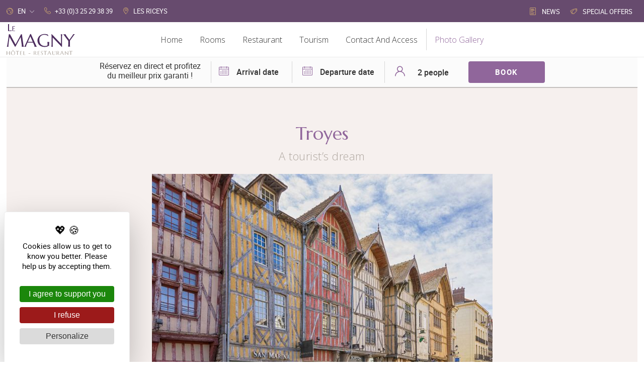

--- FILE ---
content_type: text/css
request_url: https://www.hotel-lemagny.com/css/environ-niv2-head.css
body_size: 16196
content:
@charset "UTF-8";
/* ***************************
          RESET
**************************** */
/* HTML5 display-role reset for older browsers */
@import url("https://fonts.googleapis.com/css?family=Marcellus:regular");
@import url("https://fonts.googleapis.com/css?family=Open+Sans:300");
/* line 5, ../../../web/assets/sass/elements/_reset.scss */
article, aside, details, figcaption, figure, footer, header, hgroup, menu, nav, section {
  display: block;
}

/* line 8, ../../../web/assets/sass/elements/_reset.scss */
body, html {
  position: relative;
  width: 100%;
  margin: 0;
  overflow-y: initial !important;
}

/* line 15, ../../../web/assets/sass/elements/_reset.scss */
body {
  line-height: 1;
}

/* line 18, ../../../web/assets/sass/elements/_reset.scss */
section {
  position: relative;
}

/* line 21, ../../../web/assets/sass/elements/_reset.scss */
article {
  position: relative;
}

/* line 24, ../../../web/assets/sass/elements/_reset.scss */
em {
  font-style: italic;
}

/* line 27, ../../../web/assets/sass/elements/_reset.scss */
strong {
  font-weight: bold;
}

/* line 30, ../../../web/assets/sass/elements/_reset.scss */
label {
  font-weight: inherit;
}

/* line 33, ../../../web/assets/sass/elements/_reset.scss */
a {
  color: currentColor;
}
/* line 35, ../../../web/assets/sass/elements/_reset.scss */
a:visited, a:link {
  text-decoration: none !important;
}

/* line 40, ../../../web/assets/sass/elements/_reset.scss */
ol, ul, menu {
  list-style: none;
  margin: 0;
  padding: 0;
  -webkit-margin-before: 0;
  -webkit-margin-after: 0;
  -webkit-margin-start: 0;
  -webkit-margin-end: 0;
  -webkit-padding-start: 0;
}

/* line 50, ../../../web/assets/sass/elements/_reset.scss */
hr {
  -webkit-margin-before: 0;
  -webkit-margin-after: 0;
  -webkit-margin-start: auto;
  -webkit-margin-end: auto;
  border-style: inset;
  border-width: 0;
}

/* line 58, ../../../web/assets/sass/elements/_reset.scss */
p {
  -webkit-margin-before: 0;
  -webkit-margin-after: 0;
  -webkit-margin-start: 0;
  -webkit-margin-end: 0;
  margin: 0.5em 0;
}

/* line 65, ../../../web/assets/sass/elements/_reset.scss */
table {
  border-collapse: collapse;
  border-spacing: 0;
}

/* line 69, ../../../web/assets/sass/elements/_reset.scss */
h1, h2, h3 {
  -webkit-margin-before: 0;
  -webkit-margin-after: 0;
  -webkit-margin-start: 0;
  -webkit-margin-end: 0;
  -webkit-padding-start: 0;
  font-weight: inherit;
  font-size: inherit;
  margin: 0;
}

/* line 79, ../../../web/assets/sass/elements/_reset.scss */
figure {
  -webkit-margin-before: 0;
  -webkit-margin-after: 0;
  -webkit-margin-start: 0;
  -webkit-margin-end: 0;
}

/* line 85, ../../../web/assets/sass/elements/_reset.scss */
button, input {
  padding: 0;
  margin: 0;
  vertical-align: baseline;
}
/* line 89, ../../../web/assets/sass/elements/_reset.scss */
button:focus, input:focus {
  outline: none;
}

/* line 93, ../../../web/assets/sass/elements/_reset.scss */
blockquote, q {
  quotes: none;
}
/* line 95, ../../../web/assets/sass/elements/_reset.scss */
blockquote:before, blockquote:after, q:before, q:after {
  content: none;
}

/* line 99, ../../../web/assets/sass/elements/_reset.scss */
* {
  box-sizing: border-box;
  /*inclut le border et le padding dans la largeur du bloc; n'inclut pas le margin*/
  -moz-box-sizing: border-box;
  -webkit-box-sizing: border-box;
}

/* line 104, ../../../web/assets/sass/elements/_reset.scss */
.clear {
  clear: both;
}

/*
// color01
// couleur des elements du menu actifs
// couleur de fond du quick access en desktop
// couleur de background de la 1re partie du footer
// couleur du texte bouton pour  reset le Big calendar
// couleur background hover dans big calendar bouton reservation
// couleur hover de la liste des reseaux sociaux dans les pages
// couleur des labels du quick search quand ils sont sureleves
 */
/*
// color02
// titre 1
// couleur background bouton de reservation bouton primaire
// couleur des pictos dans le header
// Big Calendar couleur background btn reserver + couleur fleches + couleur texte du formulaire
// couleur du loader par defaut
// couleur reseaux sociaux page actu reseaux sociaux
// couleur des elements en exergue dans le menu
// couleur des pictos du quick access en mobile
// couleur du texte du prix du site officiel dans la barre de reservation
// couleur des pictos du quick search
// couleur du border des ecrans alternes
// couleur du titre 2 (prix) du slider des offres
// couleur des bullets du slider des offres
// couleur des pictos de calendrier dans les formulaires
// Couleur border du bloc de texte avec 3 photos
// couleur des pictos d'informations dans les pages chambres
// couleur page menus et carte du border top de chaque menu
// couleur page seminaire de la bordure de l'ecran 2
// couleur page offres du prix
// couleur page offre du border autou des lien autres offres
// couleur page environ du border autou de l'ecran 2
// couleur page environ du titre d'un lieu
// couleur page mybeezboxdes pictos d'informations
// couleur page mybeezbox des prix
// couleur page mybeezbox du loader
// couleur page avis des texte mis en excergue
// couleur page avis des notes
 */
/*
// color03
// couleur du background au hover du bouton de reservation
// couleur du background au hover du bouton primaire
 */
/*
// Couleur de background de la 2me partie du footer
// couleur de background des ecrans alternes impairs
// COuleur du background des multi bloc
// couleur background du bloc infos contact
// page chambres background couleur sous le titre  des chambres
// page chambres background couleur sous slider des offres
// page chambre couleur separator au dessus pictos services
// page chambre couleur background lien retours et autres chambres
// page offres couleur background
// page offres couleur background screen 2
// page environs couleur background
// page contact couleur background
// page mybeezbox couleur background titre 1 d'un bon
// page avis couleur background
// background couleur de la page
 */
/*
// color05
// couleur des texte au survol du quick access en desktop
// couleur des pictos du quick access en desktop
// couleur du hover des liens dans la 1re partie du footer
// couleur des picto de la 1re partie du footer
 */
/*
// color 06
// lien
// title 2 couleur
// couleur du texte du bouton secondaire
// couleur du titre 1 du slider des offres
// couleur des fleches du slider des offres
// couleur page environ de la distance
// couleur page avis titre 3
 */
/*
// color20
// lien hover
// couleur du texte courant
// couleur des pictos du quick access en mobile quand ils sont actifs
// couleur du texte du choix des langue en desktop
// lien du menu principal du header
// Couleur du texte des picto et services
// couleur big calendar fleche mois partie basse
// couleur des elements du menu actifs
// couleur des labels du quick search
// page chambre couleur text pas dispo
// page chambre niv 1 label du prix
 */
/*
// color21
// couleur de fond du quick access en responsive
// barre de reservation couleur border top quand scrolle
// couleur du border bottom du header quand pas de sticky bar
// page chambres separateur infos prix
// page mybeezbox separateur infos prix
// page avis couleur separateur
 */
/*
// color22
// couleur de fond du menu ouvert en responsive
// couleur de fond au survol du choix des langue en desktop
// page chambre couleur separator au dessus du bouton reserver en resopnsive
 */
/*
// color23
// couleur de certains border du header
// couleur des bordures de separation
// couleur hover big calendar fleche mois partie basse
// couleur bordure des formulaires
// page offres couleur border screen 2
// page environs couleur border separateur
 */
/*
// color24
// couleur de certains border du footer
// couleur page avis du texte des notes
 */
/*
// couleur25
// couleur du background de la barre de reservation
// page chambre couleur des icones de navigation du slider
// page avis background de la reponse aux avis
 */
/*
// color26
// etoile pleine par defaut
 */
/*
color27
// etoile pleine note
 */
/*
// color28
// page chambre couleur separateur de la barre de resa en responsive
 */
/*
// color29
// page sempinaire couleur separateur au dessus des pictos de services
 */
/*
color30
//  couleur des textes legaux sur les formulaires
 */
/* line 564, ../../../web/assets/sass/elements/_variables.scss */
#get-css-variables .tinyMin {
  width: 640px;
}
/* line 565, ../../../web/assets/sass/elements/_variables.scss */
#get-css-variables .smallMin {
  width: 768px;
}
/* line 566, ../../../web/assets/sass/elements/_variables.scss */
#get-css-variables .mediumMin {
  width: 1024px;
}
/* line 567, ../../../web/assets/sass/elements/_variables.scss */
#get-css-variables .largeMin {
  width: 1280px;
}
/* line 568, ../../../web/assets/sass/elements/_variables.scss */
#get-css-variables .smallMax {
  width: 767px;
}
/* line 569, ../../../web/assets/sass/elements/_variables.scss */
#get-css-variables .mediumMax {
  width: 1023px;
}
/* line 570, ../../../web/assets/sass/elements/_variables.scss */
#get-css-variables .headerDesktopHeight {
  height: 7rem;
}
/* line 577, ../../../web/assets/sass/elements/_variables.scss */
#get-css-variables .headerResponsiveHeight {
  height: 5.6rem;
}

@font-face {
  font-family: 'icomoon';
  src: url("/assets/fonts/icomoon/icomoon.woff2?d7k0cj") format("woff2"), url("/assets/fonts/icomoon/icomoon.ttf?d7k0cj") format("truetype"), url("/assets/fonts/icomoon/icomoon.woff?d7k0cj") format("woff");
  font-weight: normal;
  font-style: normal;
}
/* line 25, ../../../web/assets/sass/elements/_font-icon.scss */
[class^="icon-"], [class*=" icon-"], [class^="iconpctrs-"], [class*=" iconpctrs-"] {
  /* use !important to prevent issues with browser extensions that change fonts */
  font-family: 'icomoon' !important;
  speak: none;
  font-style: normal;
  font-weight: normal;
  font-variant: normal;
  text-transform: none;
  line-height: 1;
  /* Better Font Rendering =========== */
  -webkit-font-smoothing: antialiased;
  -moz-osx-font-smoothing: grayscale;
}

/* line 29, ../../../web/assets/sass/elements/_font-icon.scss */
.icon-whatsapp:before {
  content: "\e904";
}

/* line 32, ../../../web/assets/sass/elements/_font-icon.scss */
.icon-access:before {
  content: "\e918";
}

/* line 35, ../../../web/assets/sass/elements/_font-icon.scss */
.icon-arrows:before {
  content: "\e922";
}

/* line 38, ../../../web/assets/sass/elements/_font-icon.scss */
.icon-back:before {
  content: "\e923";
}

/* line 41, ../../../web/assets/sass/elements/_font-icon.scss */
.icon-download:before {
  content: "\e924";
}

/* line 44, ../../../web/assets/sass/elements/_font-icon.scss */
.icon-access1:before {
  content: "\e915";
}

/* line 47, ../../../web/assets/sass/elements/_font-icon.scss */
.icon-arrow2-down:before {
  content: "\e909";
}

/* line 50, ../../../web/assets/sass/elements/_font-icon.scss */
.icon-arrow2-left:before {
  content: "\e90a";
}

/* line 53, ../../../web/assets/sass/elements/_font-icon.scss */
.icon-arrow2-right:before {
  content: "\e90b";
}

/* line 56, ../../../web/assets/sass/elements/_font-icon.scss */
.icon-arrow2-up:before {
  content: "\e90c";
}

/* line 59, ../../../web/assets/sass/elements/_font-icon.scss */
.icon-email:before {
  content: "\e927";
}

/* line 62, ../../../web/assets/sass/elements/_font-icon.scss */
.icon-facebook:before, .iconpctrs-facebook:before {
  content: "\e90f";
}

/* line 65, ../../../web/assets/sass/elements/_font-icon.scss */
.icon-flickr:before {
  content: "\e91d";
}

/* line 68, ../../../web/assets/sass/elements/_font-icon.scss */
.icon-google-plus:before {
  content: "\e91a";
}

/* line 71, ../../../web/assets/sass/elements/_font-icon.scss */
.icon-guest:before {
  content: "\e913";
}

/* line 74, ../../../web/assets/sass/elements/_font-icon.scss */
.icon-info:before {
  content: "\e916";
}

/* line 77, ../../../web/assets/sass/elements/_font-icon.scss */
.icon-instagram:before, .iconpctrs-instagram:before {
  content: "\e910";
}

/* line 80, ../../../web/assets/sass/elements/_font-icon.scss */
.icon-link:before {
  content: "\e91b";
}

/* line 83, ../../../web/assets/sass/elements/_font-icon.scss */
.icon-link2:before {
  content: "\e90e";
}

/* line 86, ../../../web/assets/sass/elements/_font-icon.scss */
.icon-personnes:before {
  content: "\e917";
}

/* line 89, ../../../web/assets/sass/elements/_font-icon.scss */
.icon-pinterest:before {
  content: "\e911";
}

/* line 92, ../../../web/assets/sass/elements/_font-icon.scss */
.icon-star-full:before {
  content: "\ece2";
}

/* line 95, ../../../web/assets/sass/elements/_font-icon.scss */
.icon-tripadvisor:before {
  content: "\e91c";
}

/* line 98, ../../../web/assets/sass/elements/_font-icon.scss */
.icon-tumblr:before {
  content: "\e91e";
}

/* line 101, ../../../web/assets/sass/elements/_font-icon.scss */
.icon-twitter:before {
  content: "\e912";
}

/* line 104, ../../../web/assets/sass/elements/_font-icon.scss */
.icon-youtube:before {
  content: "\e919";
}

/* line 107, ../../../web/assets/sass/elements/_font-icon.scss */
.icon-envelope-open:before {
  content: "\e697";
}

/* line 110, ../../../web/assets/sass/elements/_font-icon.scss */
.icon-telephone:before {
  content: "\e76a";
}

/* line 113, ../../../web/assets/sass/elements/_font-icon.scss */
.icon-envelope:before {
  content: "\e696";
}

/* line 116, ../../../web/assets/sass/elements/_font-icon.scss */
.icon-tag:before {
  content: "\e755";
}

/* line 119, ../../../web/assets/sass/elements/_font-icon.scss */
.icon-tags:before {
  content: "\e756";
}

/* line 122, ../../../web/assets/sass/elements/_font-icon.scss */
.icon-gift:before {
  content: "\e7ff";
}

/* line 125, ../../../web/assets/sass/elements/_font-icon.scss */
.icon-play:before {
  content: "\e90d";
}

/* line 128, ../../../web/assets/sass/elements/_font-icon.scss */
.icon-play-circle:before {
  content: "\e91f";
}

/* line 131, ../../../web/assets/sass/elements/_font-icon.scss */
.icon-camera:before {
  content: "\e920";
}

/* line 134, ../../../web/assets/sass/elements/_font-icon.scss */
.icon-camera-flip:before {
  content: "\e921";
}

/* line 137, ../../../web/assets/sass/elements/_font-icon.scss */
.icon-arrow-down:before {
  content: "\e942";
}

/* line 140, ../../../web/assets/sass/elements/_font-icon.scss */
.icon-arrow-left:before {
  content: "\e943";
}

/* line 143, ../../../web/assets/sass/elements/_font-icon.scss */
.icon-arrow-right:before {
  content: "\e944";
}

/* line 146, ../../../web/assets/sass/elements/_font-icon.scss */
.icon-arrow-up:before {
  content: "\e941";
}

/* line 149, ../../../web/assets/sass/elements/_font-icon.scss */
.icon-calendar-full:before {
  content: "\e789";
}

/* line 152, ../../../web/assets/sass/elements/_font-icon.scss */
.icon-cross:before {
  content: "\e92a";
}

/* line 155, ../../../web/assets/sass/elements/_font-icon.scss */
.icon-document:before {
  content: "\e6d8";
}

/* line 158, ../../../web/assets/sass/elements/_font-icon.scss */
.icon-document2:before {
  content: "\e6d9";
}

/* line 161, ../../../web/assets/sass/elements/_font-icon.scss */
.icon-earth:before {
  content: "\e884";
}

/* line 164, ../../../web/assets/sass/elements/_font-icon.scss */
.icon-menu:before {
  content: "\e92b";
}

/* line 167, ../../../web/assets/sass/elements/_font-icon.scss */
.icon-news:before {
  content: "\e6d5";
}

/* line 170, ../../../web/assets/sass/elements/_font-icon.scss */
.icon-picture:before {
  content: "\e70e";
}

/* line 173, ../../../web/assets/sass/elements/_font-icon.scss */
.icon-plus:before {
  content: "\e936";
}

/* line 176, ../../../web/assets/sass/elements/_font-icon.scss */
.icon-star:before {
  content: "\e68d";
}

/* line 179, ../../../web/assets/sass/elements/_font-icon.scss */
.icon-telephone1:before {
  content: "\e76b";
}

/* line 182, ../../../web/assets/sass/elements/_font-icon.scss */
.icon-warning1:before {
  content: "\e901";
}

/* line 185, ../../../web/assets/sass/elements/_font-icon.scss */
.icon-link3:before {
  content: "\e902";
}

/* line 188, ../../../web/assets/sass/elements/_font-icon.scss */
.icon-warning2:before {
  content: "\e903";
  color: #d19836;
}

/* line 192, ../../../web/assets/sass/elements/_font-icon.scss */
.icon-surface:before {
  content: "\e900";
}

@font-face {
  font-family: 'roboto';
  src: url("/assets/fonts/roboto/roboto-regular.woff2") format("woff2"), url("/assets/fonts/roboto/roboto-regular.woff") format("woff"), url("/assets/fonts/roboto/roboto-regular.ttf") format("truetype");
  font-weight: normal;
  font-style: normal;
}
@font-face {
  font-family: 'roboto';
  src: url("/assets/fonts/roboto/roboto-bold.woff2") format("woff2"), url("/assets/fonts/roboto/roboto-bold.woff") format("woff"), url("/assets/fonts/roboto/roboto-bold.ttf") format("truetype");
  font-weight: bold;
  font-style: normal;
}
@font-face {
  font-family: 'roboto';
  src: url("/assets/fonts/roboto/roboto-bolditalic.woff2") format("woff2"), url("/assets/fonts/roboto/roboto-bolditalic.woff") format("woff"), url("/assets/fonts/roboto/roboto-bolditalic.ttf") format("truetype");
  font-weight: bold;
  font-style: italic;
}
@font-face {
  font-family: 'roboto';
  src: url("/assets/fonts/roboto/roboto-italic.woff2") format("woff2"), url("/assets/fonts/roboto/roboto-italic.woff") format("woff"), url("/assets/fonts/roboto/roboto-italic.ttf") format("truetype");
  font-weight: normal;
  font-style: italic;
}
@font-face {
  font-family: 'roboto';
  src: url("/assets/fonts/roboto/roboto-medium.woff2") format("woff2"), url("/assets/fonts/roboto/roboto-medium.woff") format("woff"), url("/assets/fonts/roboto/roboto-medium.ttf") format("truetype");
  font-weight: 600;
  font-style: normal;
}
@font-face {
  font-family: 'roboto';
  src: url("/assets/fonts/roboto/roboto-mediumitalic.woff2") format("woff2"), url("/assets/fonts/roboto/roboto-mediumitalic.woff") format("woff"), url("/assets/fonts/roboto/roboto-mediumitalic.ttf") format("truetype");
  font-weight: 600;
  font-style: italic;
}
@font-face {
  font-family: 'roboto';
  src: url("/assets/fonts/roboto/roboto-light.woff2") format("woff2"), url("/assets/fonts/roboto/roboto-light.woff") format("woff"), url("/assets/fonts/roboto/roboto-light.ttf") format("truetype");
  font-weight: 300;
  font-style: normal;
}
@font-face {
  font-family: 'alegreya_sans_sc';
  src: url("/assets/fonts/alegreya-sans-sc/alegreyasanssc-light.woff2") format("woff2"), url("/assets/fonts/alegreya-sans-sc/alegreyasanssc-light.woff") format("woff"), url("/assets/fonts/alegreya-sans-sc/alegreyasanssc-light.ttf") format("truetype");
  font-weight: 300;
  font-style: normal;
}
@font-face {
  font-family: 'alegreya_sans_sc';
  src: url("/assets/fonts/alegreya-sans-sc/alegreyasanssc-regular.woff2") format("woff2"), url("/assets/fonts/alegreya-sans-sc/alegreyasanssc-regular.woff") format("woff"), url("/assets/fonts/alegreya-sans-sc/alegreyasanssc-regular.ttf") format("truetype");
  font-weight: normal;
  font-style: normal;
}
@font-face {
  font-family: 'alegreya_sans_sc';
  src: url("/assets/fonts/alegreya-sans-sc/alegreyasanssc-medium.woff2") format("woff2"), url("/assets/fonts/alegreya-sans-sc/alegreyasanssc-medium.woff") format("woff"), url("/assets/fonts/alegreya-sans-sc/alegreyasanssc-medium.ttf") format("truetype");
  font-weight: 600;
  font-style: normal;
}
@font-face {
  font-family: 'bad_script';
  src: url("/assets/fonts/bad-script/badscript-regular.woff2") format("woff2"), url("/assets/fonts/bad-script/badscript-regular.woff") format("woff"), url("/assets/fonts/bad-script/badscript-regular.ttf") format("truetype");
  font-weight: normal;
  font-style: normal;
}
@font-face {
  font-family: 'lato/lato';
  src: url("/assets/fonts/lato/lato-regular.woff2") format("woff2"), url("/assets/fonts/lato/lato-regular.woff") format("woff"), url("/assets/fonts/lato/lato-regular.ttf") format("truetype");
  font-weight: normal;
  font-style: normal;
}
/* line 10, ../../../web/assets/sass/elements/_common.scss */
html {
  font-size: 62.5%;
  font-family: "roboto", arial, sans-serif;
  font-weight: normal;
  font-style: normal;
  color: #333333;
  background-color: #ffffff;
}

/* line 18, ../../../web/assets/sass/elements/_common.scss */
body {
  font-size: 1.5rem;
  margin-bottom: 4.4rem;
}

/* line 22, ../../../web/assets/sass/elements/_common.scss */
.common-container {
  margin: 5.6rem 0 0;
}

/* line 33, ../../../web/assets/sass/elements/_common.scss */
h1 {
  padding-bottom: 1rem;
  font-family: Marcellus, arial, sans-serif;
  font-size: 3.3rem;
  color: #90669b;
  text-align: center;
}

/* line 40, ../../../web/assets/sass/elements/_common.scss */
h2 {
  padding-bottom: 5px;
  font-family: Open Sans, arial, sans-serif;
  font-size: 2rem;
  color: #b0a8a1;
  text-align: center;
  letter-spacing: 0.05rem;
}

/* line 48, ../../../web/assets/sass/elements/_common.scss */
h3 {
  padding-bottom: 5px;
  font-family: Open Sans, arial, sans-serif;
  font-size: 2rem;
  color: #90669b;
  text-align: center;
  letter-spacing: 0.05rem;
}

/* line 56, ../../../web/assets/sass/elements/_common.scss */
p {
  line-height: 2;
}

/* line 59, ../../../web/assets/sass/elements/_common.scss */
a,
button {
  color: #b0a8a1;
  transition: all 0.2s;
}
/* line 64, ../../../web/assets/sass/elements/_common.scss */
a:hover, a:focus, a:active,
button:hover,
button:focus,
button:active {
  color: #333333;
}

/* line 72, ../../../web/assets/sass/elements/_common.scss */
a picture,
a figure,
.hover-opacity picture,
.hover-opacity figure {
  position: relative;
  display: block;
  /* use !important to prevent issues with browser extensions that change fonts */
  font-family: 'icomoon' !important;
  speak: none;
  font-style: normal;
  font-weight: normal;
  font-variant: normal;
  text-transform: none;
  line-height: 1;
  /* Better Font Rendering =========== */
  -webkit-font-smoothing: antialiased;
  -moz-osx-font-smoothing: grayscale;
}
/* line 78, ../../../web/assets/sass/elements/_common.scss */
a picture:after,
a figure:after,
.hover-opacity picture:after,
.hover-opacity figure:after {
  display: flex;
  justify-content: center;
  align-items: center;
  transition: all 0.2s;
  position: absolute;
  top: 0;
  left: 0;
  width: 100%;
  height: 100%;
  content: "\e936";
  color: #ffffff;
  opacity: 0;
  font-size: 5rem;
  background-color: transparent;
  z-index: 2;
}
/* line 96, ../../../web/assets/sass/elements/_common.scss */
a picture.picture-is-video:before,
a figure.picture-is-video:before,
.hover-opacity picture.picture-is-video:before,
.hover-opacity figure.picture-is-video:before {
  position: absolute;
  top: 50%;
  left: 50%;
  display: block;
  width: 0;
  height: 0;
  content: '';
  border-top: 25px solid transparent;
  border-right: 35px solid transparent;
  border-bottom: 25px solid transparent;
  border-left: 35px solid #ffffff;
  transform: translate(calc(-50% + 25px), -50%);
}
/* line 118, ../../../web/assets/sass/elements/_common.scss */
a:hover picture:after,
a:hover figure:after, a:focus picture:after,
a:focus figure:after, a:active picture:after,
a:active figure:after,
.hover-opacity:hover picture:after,
.hover-opacity:hover figure:after,
.hover-opacity:focus picture:after,
.hover-opacity:focus figure:after,
.hover-opacity:active picture:after,
.hover-opacity:active figure:after {
  opacity: 1;
  background-color: rgba(0, 0, 0, 0.4);
}

/* line 131, ../../../web/assets/sass/elements/_common.scss */
picture.img-loader img {
  width: 38px;
  height: 38px;
  margin: auto;
}
/* line 137, ../../../web/assets/sass/elements/_common.scss */
picture img {
  display: block;
  width: 100%;
}

/* line 143, ../../../web/assets/sass/elements/_common.scss */
.screen-default-photo {
  margin-bottom: 34px;
}

/* line 150, ../../../web/assets/sass/elements/_common.scss */
.elioloader {
  position: relative;
  display: inline-block;
  margin: 8px;
  width: 4px;
  height: 4px;
  font-size: 4px;
  border-radius: 50%;
  text-indent: -9999em;
  animation: load4px144102155 1.1s infinite ease;
  transform: translateZ(0);
}
@keyframes load4px144102155 {
  0%,
    100% {
    box-shadow: 0 -8px 0 0 #90669b, 6px -6px 0 0 rgba(144, 102, 155, 0.2), 8px 0 0 0 rgba(144, 102, 155, 0.2), 6px 6px 0 0 rgba(144, 102, 155, 0.2), 0 8px 0 0 rgba(144, 102, 155, 0.2), -6px 6px 0 0 rgba(144, 102, 155, 0.2), -8px 0 0 0 rgba(144, 102, 155, 0.5), -6px -6px 0 0 rgba(144, 102, 155, 0.7);
  }
  12.5% {
    box-shadow: 0 -8px 0 0 rgba(144, 102, 155, 0.7), 6px -6px 0 0 #90669b, 8px 0 0 0 rgba(144, 102, 155, 0.2), 6px 6px 0 0 rgba(144, 102, 155, 0.2), 0 8px 0 0 rgba(144, 102, 155, 0.2), -6px 6px 0 0 rgba(144, 102, 155, 0.2), -8px 0 0 0 rgba(144, 102, 155, 0.2), -6px -6px 0 0 rgba(144, 102, 155, 0.5);
  }
  25% {
    box-shadow: 0 -8px 0 0 rgba(144, 102, 155, 0.5), 6px -6px 0 0 rgba(144, 102, 155, 0.7), 8px 0 0 0 #90669b, 6px 6px 0 0 rgba(144, 102, 155, 0.2), 0 8px 0 0 rgba(144, 102, 155, 0.2), -6px 6px 0 0 rgba(144, 102, 155, 0.2), -8px 0 0 0 rgba(144, 102, 155, 0.2), -6px -6px 0 0 rgba(144, 102, 155, 0.2);
  }
  37.5% {
    box-shadow: 0 -8px 0 0 rgba(144, 102, 155, 0.2), 6px -6px 0 0 rgba(144, 102, 155, 0.5), 8px 0 0 0 rgba(144, 102, 155, 0.7), 6px 6px 0 0 #90669b, 0 8px 0 0 rgba(144, 102, 155, 0.2), -6px 6px 0 0 rgba(144, 102, 155, 0.2), -8px 0 0 0 rgba(144, 102, 155, 0.2), -6px -6px 0 0 rgba(144, 102, 155, 0.2);
  }
  50% {
    box-shadow: 0 -8px 0 0 rgba(144, 102, 155, 0.2), 6px -6px 0 0 rgba(144, 102, 155, 0.2), 8px 0 0 0 rgba(144, 102, 155, 0.5), 6px 6px 0 0 rgba(144, 102, 155, 0.7), 0 8px 0 0 #90669b, -6px 6px 0 0 rgba(144, 102, 155, 0.2), -8px 0 0 0 rgba(144, 102, 155, 0.2), -6px -6px 0 0 rgba(144, 102, 155, 0.2);
  }
  62.5% {
    box-shadow: 0 -8px 0 0 rgba(144, 102, 155, 0.2), 6px -6px 0 0 rgba(144, 102, 155, 0.2), 8px 0 0 0 rgba(144, 102, 155, 0.2), 6px 6px 0 0 rgba(144, 102, 155, 0.5), 0 8px 0 0 rgba(144, 102, 155, 0.7), -6px 6px 0 0 #90669b, -8px 0 0 0 rgba(144, 102, 155, 0.2), -6px -6px 0 0 rgba(144, 102, 155, 0.2);
  }
  75% {
    box-shadow: 0 -8px 0 0 rgba(144, 102, 155, 0.2), 6px -6px 0 0 rgba(144, 102, 155, 0.2), 8px 0 0 0 rgba(144, 102, 155, 0.2), 6px 6px 0 0 rgba(144, 102, 155, 0.2), 0 8px 0 0 rgba(144, 102, 155, 0.5), -6px 6px 0 0 rgba(144, 102, 155, 0.7), -8px 0 0 0 #90669b, -6px -6px 0 0 rgba(144, 102, 155, 0.2);
  }
  87.5% {
    box-shadow: 0 -8px 0 0 rgba(144, 102, 155, 0.2), 6px -6px 0 0 rgba(144, 102, 155, 0.2), 8px 0 0 0 rgba(144, 102, 155, 0.2), 6px 6px 0 0 rgba(144, 102, 155, 0.2), 0 8px 0 0 rgba(144, 102, 155, 0.2), -6px 6px 0 0 rgba(144, 102, 155, 0.5), -8px 0 0 0 rgba(144, 102, 155, 0.7), -6px -6px 0 0 #90669b;
  }
}
/* line 152, ../../../web/assets/sass/elements/_common.scss */
picture .elioloader {
  position: relative;
  display: inline-block;
  margin: 16px;
  width: 8px;
  height: 8px;
  font-size: 8px;
  border-radius: 50%;
  text-indent: -9999em;
  animation: load8px144102155 1.1s infinite ease;
  transform: translateZ(0);
  margin-left: 50%;
  margin-right: 50%;
}
@keyframes load8px144102155 {
  0%,
    100% {
    box-shadow: 0 -16px 0 0 #90669b, 12px -12px 0 0 rgba(144, 102, 155, 0.2), 16px 0 0 0 rgba(144, 102, 155, 0.2), 12px 12px 0 0 rgba(144, 102, 155, 0.2), 0 16px 0 0 rgba(144, 102, 155, 0.2), -12px 12px 0 0 rgba(144, 102, 155, 0.2), -16px 0 0 0 rgba(144, 102, 155, 0.5), -12px -12px 0 0 rgba(144, 102, 155, 0.7);
  }
  12.5% {
    box-shadow: 0 -16px 0 0 rgba(144, 102, 155, 0.7), 12px -12px 0 0 #90669b, 16px 0 0 0 rgba(144, 102, 155, 0.2), 12px 12px 0 0 rgba(144, 102, 155, 0.2), 0 16px 0 0 rgba(144, 102, 155, 0.2), -12px 12px 0 0 rgba(144, 102, 155, 0.2), -16px 0 0 0 rgba(144, 102, 155, 0.2), -12px -12px 0 0 rgba(144, 102, 155, 0.5);
  }
  25% {
    box-shadow: 0 -16px 0 0 rgba(144, 102, 155, 0.5), 12px -12px 0 0 rgba(144, 102, 155, 0.7), 16px 0 0 0 #90669b, 12px 12px 0 0 rgba(144, 102, 155, 0.2), 0 16px 0 0 rgba(144, 102, 155, 0.2), -12px 12px 0 0 rgba(144, 102, 155, 0.2), -16px 0 0 0 rgba(144, 102, 155, 0.2), -12px -12px 0 0 rgba(144, 102, 155, 0.2);
  }
  37.5% {
    box-shadow: 0 -16px 0 0 rgba(144, 102, 155, 0.2), 12px -12px 0 0 rgba(144, 102, 155, 0.5), 16px 0 0 0 rgba(144, 102, 155, 0.7), 12px 12px 0 0 #90669b, 0 16px 0 0 rgba(144, 102, 155, 0.2), -12px 12px 0 0 rgba(144, 102, 155, 0.2), -16px 0 0 0 rgba(144, 102, 155, 0.2), -12px -12px 0 0 rgba(144, 102, 155, 0.2);
  }
  50% {
    box-shadow: 0 -16px 0 0 rgba(144, 102, 155, 0.2), 12px -12px 0 0 rgba(144, 102, 155, 0.2), 16px 0 0 0 rgba(144, 102, 155, 0.5), 12px 12px 0 0 rgba(144, 102, 155, 0.7), 0 16px 0 0 #90669b, -12px 12px 0 0 rgba(144, 102, 155, 0.2), -16px 0 0 0 rgba(144, 102, 155, 0.2), -12px -12px 0 0 rgba(144, 102, 155, 0.2);
  }
  62.5% {
    box-shadow: 0 -16px 0 0 rgba(144, 102, 155, 0.2), 12px -12px 0 0 rgba(144, 102, 155, 0.2), 16px 0 0 0 rgba(144, 102, 155, 0.2), 12px 12px 0 0 rgba(144, 102, 155, 0.5), 0 16px 0 0 rgba(144, 102, 155, 0.7), -12px 12px 0 0 #90669b, -16px 0 0 0 rgba(144, 102, 155, 0.2), -12px -12px 0 0 rgba(144, 102, 155, 0.2);
  }
  75% {
    box-shadow: 0 -16px 0 0 rgba(144, 102, 155, 0.2), 12px -12px 0 0 rgba(144, 102, 155, 0.2), 16px 0 0 0 rgba(144, 102, 155, 0.2), 12px 12px 0 0 rgba(144, 102, 155, 0.2), 0 16px 0 0 rgba(144, 102, 155, 0.5), -12px 12px 0 0 rgba(144, 102, 155, 0.7), -16px 0 0 0 #90669b, -12px -12px 0 0 rgba(144, 102, 155, 0.2);
  }
  87.5% {
    box-shadow: 0 -16px 0 0 rgba(144, 102, 155, 0.2), 12px -12px 0 0 rgba(144, 102, 155, 0.2), 16px 0 0 0 rgba(144, 102, 155, 0.2), 12px 12px 0 0 rgba(144, 102, 155, 0.2), 0 16px 0 0 rgba(144, 102, 155, 0.2), -12px 12px 0 0 rgba(144, 102, 155, 0.5), -16px 0 0 0 rgba(144, 102, 155, 0.7), -12px -12px 0 0 #90669b;
  }
}
/* line 160, ../../../web/assets/sass/elements/_common.scss */
.common-picture-without-picture {
  flex: 1;
  background-repeat: no-repeat;
  background-position: center center;
  background-color: transparent;
  background-size: 80%;
}

@media screen and (max-width: 1023px) {
  /* line 172, ../../../web/assets/sass/elements/_common.scss */
  .hidden-in-responsive {
    display: none !important;
  }
}
@media screen and (min-width: 1024px) {
  /* line 179, ../../../web/assets/sass/elements/_common.scss */
  body {
    font-size: 1.6rem;
    margin-bottom: 0;
  }

  /* line 183, ../../../web/assets/sass/elements/_common.scss */
  .hidden-in-desktop {
    display: none !important;
  }

  /* line 187, ../../../web/assets/sass/elements/_common.scss */
  .common-container {
    margin: calc(7rem + 4.4rem) 13px 0;
  }
  /* line 195, ../../../web/assets/sass/elements/_common.scss */
  .sticky-bar-fixed .common-container {
    margin: calc(7rem + 4.4rem + 5.9rem) 13px 0;
  }

  /* line 206, ../../../web/assets/sass/elements/_common.scss */
  h1 {
    padding-bottom: 1.5rem;
    font-size: 3.5rem;
  }

  /* line 210, ../../../web/assets/sass/elements/_common.scss */
  h2 {
    font-size: 2.4rem;
  }

  /* line 213, ../../../web/assets/sass/elements/_common.scss */
  p {
    line-height: 1.75;
  }

  /* line 218, ../../../web/assets/sass/elements/_common.scss */
  .screen-default-photo {
    flex-basis: 53.6%;
    margin: 0;
  }
  /* line 223, ../../../web/assets/sass/elements/_common.scss */
  .ie .screen-default-photo img {
    max-width: 100%;
  }
}
@media screen and (min-width: 1280px) {
  /* line 233, ../../../web/assets/sass/elements/_common.scss */
  h1 {
    font-size: 3.6rem;
  }

  /* line 236, ../../../web/assets/sass/elements/_common.scss */
  h2 {
    font-size: 2.2rem;
  }
}
/* line 1, ../../../web/assets/sass/components/_header.scss */
.header {
  position: fixed;
  top: 0;
  width: 100%;
  text-transform: uppercase;
  background-color: #ffffff;
  z-index: 30;
  border-bottom: 1px solid #ececec;
}

/* line 13, ../../../web/assets/sass/components/_header.scss */
.header-body-opacity {
  position: fixed;
  left: -100vw;
  width: 100%;
  height: 100vh;
  opacity: 0;
  background-color: #000000;
  transition: opacity 0.2s;
  z-index: 20;
}
/* line 22, ../../../web/assets/sass/components/_header.scss */
.header-body-opacity.open {
  left: 0;
  top: 0;
  opacity: 0.5;
}
/* line 27, ../../../web/assets/sass/components/_header.scss */
.header-body-opacity.open-zindex {
  z-index: 31;
}

/* line 32, ../../../web/assets/sass/components/_header.scss */
.header-logo-part {
  display: flex;
  flex-direction: row;
  justify-content: space-between;
  align-content: center;
  height: 5.6rem;
}

/* line 44, ../../../web/assets/sass/components/_header.scss */
.header-logo-part-menu {
  display: flex;
  align-items: center;
  justify-content: center;
  flex-basis: 20%;
  font-size: 2.7rem;
  cursor: pointer;
  border: 0;
  background-color: transparent;
  transition: all 0.2s;
}

/* line 55, ../../../web/assets/sass/components/_header.scss */
.header-logo-part-logo {
  display: flex;
  flex: 1;
  justify-content: center;
  align-items: center;
  padding: 5px 0;
}
/* line 62, ../../../web/assets/sass/components/_header.scss */
.header-logo-part-logo img {
  width: 120px;
  max-width: 100%;
}

/* line 75, ../../../web/assets/sass/components/_header.scss */
.header-logo-part-booking {
  display: flex;
  justify-content: center;
  align-items: center;
  flex-basis: 20%;
  padding-top: 2px;
  color: #90669b;
  font-size: 2.5rem;
  transition: all 0.2s;
}

/* line 86, ../../../web/assets/sass/components/_header.scss */
.header-menus {
  overflow-y: auto;
  position: fixed;
  top: 0;
  left: -100vw;
  width: calc(100% - 50px);
  height: 100vh;
  padding: calc(40px - 1.1rem) 0 60px 0;
  background-color: #f4f4f4;
  transition: all 0.2s;
  z-index: 2;
}
/* line 98, ../../../web/assets/sass/components/_header.scss */
.header-menus,
.header-menus a span {
  font-family: Open Sans, arial, sans-serif;
  font-weight: normal;
  text-transform: capitalize;
}
/* line 105, ../../../web/assets/sass/components/_header.scss */
.header-menus hr {
  margin: 0 45px;
  border-top: 1px solid #d7d7d7;
}

/* line 110, ../../../web/assets/sass/components/_header.scss */
.header-menu-close {
  position: fixed;
  top: 0;
  left: -100vw;
  width: 50px;
  height: 50px;
  font-size: 3.2rem;
  line-height: 50px;
  text-align: center;
  cursor: pointer;
  background-color: #ffffff;
  transition: all 0.2s;
  z-index: 2;
}

/* line 127, ../../../web/assets/sass/components/_header.scss */
.header-main-menu a,
.header-secondary-menu a {
  display: block;
  padding: 1.1rem 45px;
}
/* line 131, ../../../web/assets/sass/components/_header.scss */
.header-main-menu a:before,
.header-secondary-menu a:before {
  color: #90669b;
  padding-right: 10px;
}
/* line 136, ../../../web/assets/sass/components/_header.scss */
.header-main-menu a.active,
.header-secondary-menu a.active {
  padding-left: 0;
  color: #674b6e;
}
/* line 140, ../../../web/assets/sass/components/_header.scss */
.header-main-menu a.active span,
.header-secondary-menu a.active span {
  padding-left: 41px;
  border-width: 0 0 0 4px;
  border-color: #674b6e;
  border-style: solid;
}
/* line 147, ../../../web/assets/sass/components/_header.scss */
.header-main-menu a.active[class*="icon-"].active,
.header-secondary-menu a.active[class*="icon-"].active {
  position: relative;
}
/* line 150, ../../../web/assets/sass/components/_header.scss */
.header-main-menu a.active[class*="icon-"].active span,
.header-secondary-menu a.active[class*="icon-"].active span {
  padding-left: 65px;
}
/* line 153, ../../../web/assets/sass/components/_header.scss */
.header-main-menu a.active[class*="icon-"].active:before,
.header-secondary-menu a.active[class*="icon-"].active:before {
  position: absolute;
  left: 45px;
}

/* line 162, ../../../web/assets/sass/components/_header.scss */
.header-main-menu {
  font-size: 1.5rem;
}
/* line 165, ../../../web/assets/sass/components/_header.scss */
.header-main-menu ul {
  padding-bottom: 10px;
}
/* line 168, ../../../web/assets/sass/components/_header.scss */
.header-main-menu a {
  color: #333333;
}
/* line 170, ../../../web/assets/sass/components/_header.scss */
.header-main-menu a:hover, .header-main-menu a:focus, .header-main-menu a:active {
  color: #674b6e;
}
/* line 175, ../../../web/assets/sass/components/_header.scss */
.header-main-menu a.exergue {
  color: #90669b;
}
/* line 178, ../../../web/assets/sass/components/_header.scss */
.header-main-menu a.exergue:hover, .header-main-menu a.exergue:focus, .header-main-menu a.exergue:active {
  color: #674b6e;
}

/* line 186, ../../../web/assets/sass/components/_header.scss */
.header-secondary-menu {
  padding: 10px 0;
  font-size: 1.4rem;
}

/* line 191, ../../../web/assets/sass/components/_header.scss */
.header.open .header-menus {
  left: 0;
}
/* line 194, ../../../web/assets/sass/components/_header.scss */
.header.open .header-menu-close {
  left: calc(100% - 50px);
  transition: all 0.2s;
}

/* line 200, ../../../web/assets/sass/components/_header.scss */
.header-tertiary-menu {
  position: fixed;
  bottom: 0;
  display: flex;
  justify-content: space-between;
  align-content: center;
  width: 100%;
  height: 4.4rem;
  padding: 1rem 0;
  font-family: "roboto", arial, sans-serif;
  background-color: #ececec;
}
/* line 212, ../../../web/assets/sass/components/_header.scss */
.header-tertiary-menu a,
.header-tertiary-menu .htm-language-choice {
  color: #90669b;
  text-align: center;
}
/* line 216, ../../../web/assets/sass/components/_header.scss */
.header-tertiary-menu a:hover, .header-tertiary-menu a:focus, .header-tertiary-menu a:active,
.header-tertiary-menu .htm-language-choice:hover,
.header-tertiary-menu .htm-language-choice:focus,
.header-tertiary-menu .htm-language-choice:active {
  color: #333333;
}
/* line 222, ../../../web/assets/sass/components/_header.scss */
.header-tertiary-menu > a {
  font-size: 1.6rem;
  line-height: 2.5rem;
  border-right: 1px solid #d7d7d7;
}
/* line 228, ../../../web/assets/sass/components/_header.scss */
.header-tertiary-menu.open .htm-language-choice {
  padding-left: 5px;
  text-align: left;
}
/* line 233, ../../../web/assets/sass/components/_header.scss */
.header-tertiary-menu.open .language-active {
  color: #333333;
}
/* line 235, ../../../web/assets/sass/components/_header.scss */
.header-tertiary-menu.open .language-active:after {
  right: 10px;
  color: #90669b;
}
/* line 240, ../../../web/assets/sass/components/_header.scss */
.header-tertiary-menu.open .language-selector {
  right: 100%;
}

/* line 245, ../../../web/assets/sass/components/_header.scss */
.htm-language-choice {
  display: flex;
  flex-direction: column-reverse;
  position: relative;
  padding: 0;
  font-size: 1.3rem;
  line-height: 2.5rem;
  cursor: pointer;
  border: 0;
  background-color: transparent;
}

/* line 257, ../../../web/assets/sass/components/_header.scss */
.language-active {
  display: block;
  position: relative;
  transition: all 0.2s;
}
/* line 261, ../../../web/assets/sass/components/_header.scss */
.language-active:after {
  position: absolute;
  right: -100%;
  top: 50%;
  transform: translateY(-50%);
  content: "\e90b";
  /* use !important to prevent issues with browser extensions that change fonts */
  font-family: 'icomoon' !important;
  speak: none;
  font-style: normal;
  font-weight: normal;
  font-variant: normal;
  text-transform: none;
  line-height: 1;
  /* Better Font Rendering =========== */
  -webkit-font-smoothing: antialiased;
  -moz-osx-font-smoothing: grayscale;
}

/* line 270, ../../../web/assets/sass/components/_header.scss */
.language-selector {
  display: flex;
  flex-direction: row-reverse;
  justify-content: space-around;
  position: absolute;
  width: calc( 100vw - 100%);
  right: -100vw;
  background-color: #ececec;
  transition: all 0.2s;
}

/* line 280, ../../../web/assets/sass/components/_header.scss */
.header-menu-social-network {
  display: none;
}

@media screen and (max-width: 1023px) {
  /* line 288, ../../../web/assets/sass/components/_header.scss */
  .header-tertiary-menu a,
  .header-tertiary-menu .htm-language-choice {
    flex: 2;
  }
  /* line 293, ../../../web/assets/sass/components/_header.scss */
  .header-tertiary-menu.open .htm-language-choice {
    flex: 1;
  }
}
@media screen and (min-width: 1024px) {
  /* line 302, ../../../web/assets/sass/components/_header.scss */
  .header {
    display: flex;
    flex-direction: row;
    flex-wrap: wrap;
    height: 11.4rem;
    transition: all 0.2s;
  }
  /* line 315, ../../../web/assets/sass/components/_header.scss */
  .header.scrolled {
    top: -4.4rem;
  }

  /* line 320, ../../../web/assets/sass/components/_header.scss */
  .header-logo-part {
    flex-basis: 137px;
    position: fixed;
    top: 4.4rem;
    height: 7rem;
    padding: 0 13px;
    transition: all 0.2s;
  }
  /* line 332, ../../../web/assets/sass/components/_header.scss */
  .ie .header-logo-part {
    width: 137px;
  }

  /* line 337, ../../../web/assets/sass/components/_header.scss */
  .header-logo-part-logo,
  .header-logo-part-logo img {
    width: 137px;
  }
  /* line 342, ../../../web/assets/sass/components/_header.scss */
  .ie .header-logo-part-logo, .ie
  .header-logo-part-logo img {
    align-self: center;
  }

  /* line 347, ../../../web/assets/sass/components/_header.scss */
  .header-menus {
    overflow: hidden;
    width: calc(100% - calc(26px + 137px));
    left: auto;
    right: 0;
    top: 4.4rem;
    height: calc(7rem - 0.1rem);
    padding: 0;
    background-color: #ffffff;
    transition: all 0.2s;
  }
  /* line 362, ../../../web/assets/sass/components/_header.scss */
  .without-booking-bar .header-menus {
    height: 6.9rem;
  }
  /* line 370, ../../../web/assets/sass/components/_header.scss */
  .header-menus hr,
  .header-menus .header-secondary-menu {
    display: none;
  }

  /* line 376, ../../../web/assets/sass/components/_header.scss */
  .scrolled .header-logo-part,
  .scrolled .header-menus {
    top: 0;
  }

  /* line 381, ../../../web/assets/sass/components/_header.scss */
  .header-main-menu {
    height: 100%;
  }
  /* line 383, ../../../web/assets/sass/components/_header.scss */
  .header-main-menu ul {
    display: flex;
    flex-direction: row;
    justify-content: flex-end;
    height: 100%;
    padding: 0;
  }
  /* line 390, ../../../web/assets/sass/components/_header.scss */
  .header-main-menu li {
    display: flex;
    flex-direction: column;
    justify-content: center;
    padding: 0;
  }
  /* line 396, ../../../web/assets/sass/components/_header.scss */
  .header-main-menu li.list-exergue {
    position: relative;
  }
  /* line 398, ../../../web/assets/sass/components/_header.scss */
  .header-main-menu li.list-exergue :before {
    position: absolute;
    top: 13px;
    left: 0;
    display: inline-block;
    height: calc(100% - 26px);
    content: '';
    border-left: 1px solid #d7d7d7;
  }
  /* line 408, ../../../web/assets/sass/components/_header.scss */
  .header-main-menu li a {
    display: flex;
    flex-direction: column;
    justify-content: center;
    flex: 1;
    padding: 0 15px;
  }
  /* line 416, ../../../web/assets/sass/components/_header.scss */
  .header-main-menu li a span {
    display: flex;
    align-items: center;
    flex: 1;
    padding-top: 4px;
    border-bottom: 4px solid transparent;
  }
  /* line 424, ../../../web/assets/sass/components/_header.scss */
  .header-main-menu li a.active {
    padding: 0 17px;
    color: #674b6e;
  }
  /* line 427, ../../../web/assets/sass/components/_header.scss */
  .header-main-menu li a.active span {
    padding-left: 0;
    border-width: 0 0 4px 0;
  }

  /* line 435, ../../../web/assets/sass/components/_header.scss */
  .header-tertiary-menu {
    position: static;
    justify-content: left;
    padding: 10px 13px;
    background-color: #674b6e;
  }
  /* line 441, ../../../web/assets/sass/components/_header.scss */
  .header-tertiary-menu a,
  .header-tertiary-menu .htm-language-choice {
    padding-right: 10px;
    color: #ffffff;
    border: 0;
  }
  /* line 447, ../../../web/assets/sass/components/_header.scss */
  .header-tertiary-menu a [class*='icon-'],
  .header-tertiary-menu .htm-language-choice [class*='icon-'] {
    color: #d8b170;
  }
  /* line 450, ../../../web/assets/sass/components/_header.scss */
  .header-tertiary-menu a:hover, .header-tertiary-menu a:focus, .header-tertiary-menu a:active,
  .header-tertiary-menu .htm-language-choice:hover,
  .header-tertiary-menu .htm-language-choice:focus,
  .header-tertiary-menu .htm-language-choice:active {
    color: #d8b170;
  }
  /* line 457, ../../../web/assets/sass/components/_header.scss */
  .header-tertiary-menu > a {
    padding-left: 10px;
    font-size: 1.3rem;
  }
  /* line 462, ../../../web/assets/sass/components/_header.scss */
  .header-tertiary-menu.open .htm-language-choice {
    padding-left: 0;
  }
  /* line 465, ../../../web/assets/sass/components/_header.scss */
  .header-tertiary-menu.open .language-active {
    color: #ffffff;
  }
  /* line 467, ../../../web/assets/sass/components/_header.scss */
  .header-tertiary-menu.open .language-active:after {
    content: "\e90c";
    right: 10px;
    color: #ffffff;
  }
  /* line 473, ../../../web/assets/sass/components/_header.scss */
  .header-tertiary-menu.open .language-selector {
    display: flex;
    top: 120%;
  }

  /* line 482, ../../../web/assets/sass/components/_header.scss */
  .htm-phone i,
  .htm-access i,
  .htm-language-choice i {
    padding-right: 5px;
  }

  /* line 486, ../../../web/assets/sass/components/_header.scss */
  .htm-phone {
    order: 2;
  }

  /* line 489, ../../../web/assets/sass/components/_header.scss */
  .htm-access {
    order: 3;
  }

  /* line 492, ../../../web/assets/sass/components/_header.scss */
  .htm-language-choice {
    order: 1;
    flex-direction: row;
    align-items: center;
    position: relative;
  }
  /* line 497, ../../../web/assets/sass/components/_header.scss */
  .htm-language-choice i {
    padding-right: 9px;
  }

  /* line 501, ../../../web/assets/sass/components/_header.scss */
  .language-selector {
    display: flex;
    flex-direction: column;
    position: absolute;
    top: -700px;
    left: 0;
    width: 100%;
    background-color: #ffffff;
    z-index: 10;
  }
  /* line 511, ../../../web/assets/sass/components/_header.scss */
  .language-selector a {
    padding: 0;
    line-height: 44px;
    color: #333333;
  }
  /* line 515, ../../../web/assets/sass/components/_header.scss */
  .language-selector a:hover, .language-selector a:focus, .language-selector a:active {
    color: #333333;
    background-color: #f4f4f4;
  }

  /* line 524, ../../../web/assets/sass/components/_header.scss */
  .language-active:after {
    position: static;
    top: 50%;
    padding-left: 5px;
    transform: translateY(-50%);
    content: "\e909";
    /* use !important to prevent issues with browser extensions that change fonts */
    font-family: 'icomoon' !important;
    speak: none;
    font-style: normal;
    font-weight: normal;
    font-variant: normal;
    text-transform: none;
    line-height: 1;
    /* Better Font Rendering =========== */
    -webkit-font-smoothing: antialiased;
    -moz-osx-font-smoothing: grayscale;
    font-size: 0.9rem;
  }

  /* line 535, ../../../web/assets/sass/components/_header.scss */
  .header-menu-interface {
    display: flex;
    align-items: center;
    order: 4;
    margin-left: auto;
  }
  /* line 541, ../../../web/assets/sass/components/_header.scss */
  .header-menu-interface ul {
    display: flex;
    flex-direction: row;
    justify-content: flex-end;
  }
  /* line 547, ../../../web/assets/sass/components/_header.scss */
  .header-menu-interface li {
    display: flex;
    align-items: center;
  }
  /* line 551, ../../../web/assets/sass/components/_header.scss */
  .header-menu-interface a {
    display: flex;
    padding: 0 10px;
    font-size: 1.3rem;
    color: #d8b170;
  }
  /* line 557, ../../../web/assets/sass/components/_header.scss */
  .header-menu-interface a:before {
    font-size: 1.5rem;
  }
  /* line 560, ../../../web/assets/sass/components/_header.scss */
  .header-menu-interface a span {
    padding-top: 2px;
    padding-left: 10px;
    font-family: "roboto", arial, sans-serif;
    font-weight: normal;
    color: #ffffff;
    text-transform: uppercase;
    transition: all 0.2s;
  }
  /* line 572, ../../../web/assets/sass/components/_header.scss */
  .header-menu-interface a:hover span, .header-menu-interface a:focus span, .header-menu-interface a:active span {
    color: #d8b170;
  }

  /* line 578, ../../../web/assets/sass/components/_header.scss */
  .header-menu-social-network {
    display: flex;
    flex-direction: row;
    align-items: center;
    order: 5;
    font-size: 1.3rem;
  }
  /* line 585, ../../../web/assets/sass/components/_header.scss */
  .header-menu-social-network a {
    padding: 0 13px;
  }
  /* line 588, ../../../web/assets/sass/components/_header.scss */
  .header-menu-social-network a [class*="icon-"] {
    transition: all 0.2s;
  }
  /* line 591, ../../../web/assets/sass/components/_header.scss */
  .header-menu-social-network a span {
    padding-left: 5px;
  }
  /* line 597, ../../../web/assets/sass/components/_header.scss */
  .header-menu-social-network a:hover [class*="icon-"], .header-menu-social-network a:focus [class*="icon-"], .header-menu-social-network a:active [class*="icon-"] {
    color: #ffffff;
  }
}
@media screen and (min-width: 1280px) {
  /* line 609, ../../../web/assets/sass/components/_header.scss */
  .header-menus {
    width: calc(100% - calc(26px + 274px));
    left: calc(137px + 13px);
    right: auto;
  }

  /* line 616, ../../../web/assets/sass/components/_header.scss */
  .header-main-menu {
    font-size: 1.6rem;
  }
  /* line 619, ../../../web/assets/sass/components/_header.scss */
  .header-main-menu ul {
    justify-content: center;
  }
  /* line 624, ../../../web/assets/sass/components/_header.scss */
  .header-main-menu li a {
    padding: 0 17px;
  }
}
/* line 8, ../../../web/assets/sass/elements/_buttons.scss */
.btn-booking,
.btn-primary,
.btn-secondary {
  -webkit-appearance: none;
  -moz-appearance: none;
  appearance: none;
  display: inline-block;
  text-align: center;
  line-height: 1.3;
  border-radius: 4px;
  border: 0;
  cursor: pointer;
  transition: all 0.2s;
}

/* line 24, ../../../web/assets/sass/elements/_buttons.scss */
.btn-booking {
  padding: 12px 5px;
  min-width: 122px;
  color: #ffffff;
  font-family: "roboto", arial, sans-serif;
  font-size: 1.4rem;
  letter-spacing: 0.15rem;
  font-weight: bold;
  text-transform: uppercase;
  background-color: #90669b;
}
/* line 35, ../../../web/assets/sass/elements/_buttons.scss */
.btn-booking.btn-small, .btn-booking.btn-small-responsive {
  padding: 5px;
  font-size: calc(1.4rem - 0.4rem);
}
/* line 40, ../../../web/assets/sass/elements/_buttons.scss */
.btn-booking .elioloader {
  position: relative;
  display: inline-block;
  margin: 8px;
  width: 4px;
  height: 4px;
  font-size: 4px;
  border-radius: 50%;
  text-indent: -9999em;
  animation: load4px255255255 1.1s infinite ease;
  transform: translateZ(0);
}
@keyframes load4px255255255 {
  0%,
    100% {
    box-shadow: 0 -8px 0 0 #ffffff, 6px -6px 0 0 rgba(255, 255, 255, 0.2), 8px 0 0 0 rgba(255, 255, 255, 0.2), 6px 6px 0 0 rgba(255, 255, 255, 0.2), 0 8px 0 0 rgba(255, 255, 255, 0.2), -6px 6px 0 0 rgba(255, 255, 255, 0.2), -8px 0 0 0 rgba(255, 255, 255, 0.5), -6px -6px 0 0 rgba(255, 255, 255, 0.7);
  }
  12.5% {
    box-shadow: 0 -8px 0 0 rgba(255, 255, 255, 0.7), 6px -6px 0 0 #ffffff, 8px 0 0 0 rgba(255, 255, 255, 0.2), 6px 6px 0 0 rgba(255, 255, 255, 0.2), 0 8px 0 0 rgba(255, 255, 255, 0.2), -6px 6px 0 0 rgba(255, 255, 255, 0.2), -8px 0 0 0 rgba(255, 255, 255, 0.2), -6px -6px 0 0 rgba(255, 255, 255, 0.5);
  }
  25% {
    box-shadow: 0 -8px 0 0 rgba(255, 255, 255, 0.5), 6px -6px 0 0 rgba(255, 255, 255, 0.7), 8px 0 0 0 #ffffff, 6px 6px 0 0 rgba(255, 255, 255, 0.2), 0 8px 0 0 rgba(255, 255, 255, 0.2), -6px 6px 0 0 rgba(255, 255, 255, 0.2), -8px 0 0 0 rgba(255, 255, 255, 0.2), -6px -6px 0 0 rgba(255, 255, 255, 0.2);
  }
  37.5% {
    box-shadow: 0 -8px 0 0 rgba(255, 255, 255, 0.2), 6px -6px 0 0 rgba(255, 255, 255, 0.5), 8px 0 0 0 rgba(255, 255, 255, 0.7), 6px 6px 0 0 #ffffff, 0 8px 0 0 rgba(255, 255, 255, 0.2), -6px 6px 0 0 rgba(255, 255, 255, 0.2), -8px 0 0 0 rgba(255, 255, 255, 0.2), -6px -6px 0 0 rgba(255, 255, 255, 0.2);
  }
  50% {
    box-shadow: 0 -8px 0 0 rgba(255, 255, 255, 0.2), 6px -6px 0 0 rgba(255, 255, 255, 0.2), 8px 0 0 0 rgba(255, 255, 255, 0.5), 6px 6px 0 0 rgba(255, 255, 255, 0.7), 0 8px 0 0 #ffffff, -6px 6px 0 0 rgba(255, 255, 255, 0.2), -8px 0 0 0 rgba(255, 255, 255, 0.2), -6px -6px 0 0 rgba(255, 255, 255, 0.2);
  }
  62.5% {
    box-shadow: 0 -8px 0 0 rgba(255, 255, 255, 0.2), 6px -6px 0 0 rgba(255, 255, 255, 0.2), 8px 0 0 0 rgba(255, 255, 255, 0.2), 6px 6px 0 0 rgba(255, 255, 255, 0.5), 0 8px 0 0 rgba(255, 255, 255, 0.7), -6px 6px 0 0 #ffffff, -8px 0 0 0 rgba(255, 255, 255, 0.2), -6px -6px 0 0 rgba(255, 255, 255, 0.2);
  }
  75% {
    box-shadow: 0 -8px 0 0 rgba(255, 255, 255, 0.2), 6px -6px 0 0 rgba(255, 255, 255, 0.2), 8px 0 0 0 rgba(255, 255, 255, 0.2), 6px 6px 0 0 rgba(255, 255, 255, 0.2), 0 8px 0 0 rgba(255, 255, 255, 0.5), -6px 6px 0 0 rgba(255, 255, 255, 0.7), -8px 0 0 0 #ffffff, -6px -6px 0 0 rgba(255, 255, 255, 0.2);
  }
  87.5% {
    box-shadow: 0 -8px 0 0 rgba(255, 255, 255, 0.2), 6px -6px 0 0 rgba(255, 255, 255, 0.2), 8px 0 0 0 rgba(255, 255, 255, 0.2), 6px 6px 0 0 rgba(255, 255, 255, 0.2), 0 8px 0 0 rgba(255, 255, 255, 0.2), -6px 6px 0 0 rgba(255, 255, 255, 0.5), -8px 0 0 0 rgba(255, 255, 255, 0.7), -6px -6px 0 0 #ffffff;
  }
}
/* line 44, ../../../web/assets/sass/elements/_buttons.scss */
.btn-booking:not(:disabled):hover, .btn-booking:not(:disabled):focus, .btn-booking:not(:disabled):active {
  color: #ffffff;
  background-color: #532060;
}
/* line 51, ../../../web/assets/sass/elements/_buttons.scss */
.btn-booking.btn-booking-bigcalendar, .btn-booking.btn-booking-2-lines {
  min-width: 112px;
  padding: 8px 10px;
  font-size: 1.2rem;
  text-transform: lowercase;
  letter-spacing: 0.09rem;
  font-weight: 400;
}
/* line 60, ../../../web/assets/sass/elements/_buttons.scss */
.btn-booking.btn-booking-bigcalendar span, .btn-booking.btn-booking-2-lines span {
  display: block;
  font-size: 1.4rem;
  text-transform: uppercase;
  letter-spacing: 0.15rem;
  font-weight: 600;
}

/* line 70, ../../../web/assets/sass/elements/_buttons.scss */
.btn-primary,
.btn-secondary {
  padding: 13px 10px;
  min-width: 158px;
}
/* line 75, ../../../web/assets/sass/elements/_buttons.scss */
.btn-primary.btn-small, .btn-primary.btn-small-responsive,
.btn-secondary.btn-small,
.btn-secondary.btn-small-responsive {
  padding: 5px;
}

/* line 80, ../../../web/assets/sass/elements/_buttons.scss */
.btn-primary {
  color: #ffffff;
  font-family: Open Sans, arial, sans-serif;
  font-size: calc(1.9rem - 0.4rem);
  background-color: #90669b;
}
/* line 86, ../../../web/assets/sass/elements/_buttons.scss */
.btn-primary .elioloader {
  position: relative;
  display: inline-block;
  margin: 8px;
  width: 4px;
  height: 4px;
  font-size: 4px;
  border-radius: 50%;
  text-indent: -9999em;
  animation: load4px255255255 1.1s infinite ease;
  transform: translateZ(0);
}
@keyframes load4px255255255 {
  0%,
    100% {
    box-shadow: 0 -8px 0 0 #ffffff, 6px -6px 0 0 rgba(255, 255, 255, 0.2), 8px 0 0 0 rgba(255, 255, 255, 0.2), 6px 6px 0 0 rgba(255, 255, 255, 0.2), 0 8px 0 0 rgba(255, 255, 255, 0.2), -6px 6px 0 0 rgba(255, 255, 255, 0.2), -8px 0 0 0 rgba(255, 255, 255, 0.5), -6px -6px 0 0 rgba(255, 255, 255, 0.7);
  }
  12.5% {
    box-shadow: 0 -8px 0 0 rgba(255, 255, 255, 0.7), 6px -6px 0 0 #ffffff, 8px 0 0 0 rgba(255, 255, 255, 0.2), 6px 6px 0 0 rgba(255, 255, 255, 0.2), 0 8px 0 0 rgba(255, 255, 255, 0.2), -6px 6px 0 0 rgba(255, 255, 255, 0.2), -8px 0 0 0 rgba(255, 255, 255, 0.2), -6px -6px 0 0 rgba(255, 255, 255, 0.5);
  }
  25% {
    box-shadow: 0 -8px 0 0 rgba(255, 255, 255, 0.5), 6px -6px 0 0 rgba(255, 255, 255, 0.7), 8px 0 0 0 #ffffff, 6px 6px 0 0 rgba(255, 255, 255, 0.2), 0 8px 0 0 rgba(255, 255, 255, 0.2), -6px 6px 0 0 rgba(255, 255, 255, 0.2), -8px 0 0 0 rgba(255, 255, 255, 0.2), -6px -6px 0 0 rgba(255, 255, 255, 0.2);
  }
  37.5% {
    box-shadow: 0 -8px 0 0 rgba(255, 255, 255, 0.2), 6px -6px 0 0 rgba(255, 255, 255, 0.5), 8px 0 0 0 rgba(255, 255, 255, 0.7), 6px 6px 0 0 #ffffff, 0 8px 0 0 rgba(255, 255, 255, 0.2), -6px 6px 0 0 rgba(255, 255, 255, 0.2), -8px 0 0 0 rgba(255, 255, 255, 0.2), -6px -6px 0 0 rgba(255, 255, 255, 0.2);
  }
  50% {
    box-shadow: 0 -8px 0 0 rgba(255, 255, 255, 0.2), 6px -6px 0 0 rgba(255, 255, 255, 0.2), 8px 0 0 0 rgba(255, 255, 255, 0.5), 6px 6px 0 0 rgba(255, 255, 255, 0.7), 0 8px 0 0 #ffffff, -6px 6px 0 0 rgba(255, 255, 255, 0.2), -8px 0 0 0 rgba(255, 255, 255, 0.2), -6px -6px 0 0 rgba(255, 255, 255, 0.2);
  }
  62.5% {
    box-shadow: 0 -8px 0 0 rgba(255, 255, 255, 0.2), 6px -6px 0 0 rgba(255, 255, 255, 0.2), 8px 0 0 0 rgba(255, 255, 255, 0.2), 6px 6px 0 0 rgba(255, 255, 255, 0.5), 0 8px 0 0 rgba(255, 255, 255, 0.7), -6px 6px 0 0 #ffffff, -8px 0 0 0 rgba(255, 255, 255, 0.2), -6px -6px 0 0 rgba(255, 255, 255, 0.2);
  }
  75% {
    box-shadow: 0 -8px 0 0 rgba(255, 255, 255, 0.2), 6px -6px 0 0 rgba(255, 255, 255, 0.2), 8px 0 0 0 rgba(255, 255, 255, 0.2), 6px 6px 0 0 rgba(255, 255, 255, 0.2), 0 8px 0 0 rgba(255, 255, 255, 0.5), -6px 6px 0 0 rgba(255, 255, 255, 0.7), -8px 0 0 0 #ffffff, -6px -6px 0 0 rgba(255, 255, 255, 0.2);
  }
  87.5% {
    box-shadow: 0 -8px 0 0 rgba(255, 255, 255, 0.2), 6px -6px 0 0 rgba(255, 255, 255, 0.2), 8px 0 0 0 rgba(255, 255, 255, 0.2), 6px 6px 0 0 rgba(255, 255, 255, 0.2), 0 8px 0 0 rgba(255, 255, 255, 0.2), -6px 6px 0 0 rgba(255, 255, 255, 0.5), -8px 0 0 0 rgba(255, 255, 255, 0.7), -6px -6px 0 0 #ffffff;
  }
}
/* line 89, ../../../web/assets/sass/elements/_buttons.scss */
.btn-primary.btn-small, .btn-primary.btn-small-responsive {
  font-size: calc(1.9rem - 0.4rem);
}
/* line 93, ../../../web/assets/sass/elements/_buttons.scss */
.btn-primary:hover, .btn-primary:focus, .btn-primary:active {
  color: #ffffff;
  background-color: #532060;
}
/* line 100, ../../../web/assets/sass/elements/_buttons.scss */
.btn-primary.btn-booking-2-lines {
  min-width: 112px;
  padding: 8px 10px;
  text-transform: lowercase;
  letter-spacing: 0.09rem;
  font-weight: 400;
}
/* line 108, ../../../web/assets/sass/elements/_buttons.scss */
.btn-primary.btn-booking-2-lines span {
  display: block;
  text-transform: uppercase;
  letter-spacing: 0.15rem;
  font-weight: 600;
}

/* line 118, ../../../web/assets/sass/elements/_buttons.scss */
.btn-secondary {
  color: #b0a8a1;
  font-family: Open Sans, arial, sans-serif;
  font-size: calc(1.9rem - 0.5rem);
  border: 1px solid #b0a8a1;
  background-color: transparent;
}
/* line 125, ../../../web/assets/sass/elements/_buttons.scss */
.btn-secondary .elioloader {
  position: relative;
  display: inline-block;
  margin: 8px;
  width: 4px;
  height: 4px;
  font-size: 4px;
  border-radius: 50%;
  text-indent: -9999em;
  animation: load4px176168161 1.1s infinite ease;
  transform: translateZ(0);
}
@keyframes load4px176168161 {
  0%,
    100% {
    box-shadow: 0 -8px 0 0 #b0a8a1, 6px -6px 0 0 rgba(176, 168, 161, 0.2), 8px 0 0 0 rgba(176, 168, 161, 0.2), 6px 6px 0 0 rgba(176, 168, 161, 0.2), 0 8px 0 0 rgba(176, 168, 161, 0.2), -6px 6px 0 0 rgba(176, 168, 161, 0.2), -8px 0 0 0 rgba(176, 168, 161, 0.5), -6px -6px 0 0 rgba(176, 168, 161, 0.7);
  }
  12.5% {
    box-shadow: 0 -8px 0 0 rgba(176, 168, 161, 0.7), 6px -6px 0 0 #b0a8a1, 8px 0 0 0 rgba(176, 168, 161, 0.2), 6px 6px 0 0 rgba(176, 168, 161, 0.2), 0 8px 0 0 rgba(176, 168, 161, 0.2), -6px 6px 0 0 rgba(176, 168, 161, 0.2), -8px 0 0 0 rgba(176, 168, 161, 0.2), -6px -6px 0 0 rgba(176, 168, 161, 0.5);
  }
  25% {
    box-shadow: 0 -8px 0 0 rgba(176, 168, 161, 0.5), 6px -6px 0 0 rgba(176, 168, 161, 0.7), 8px 0 0 0 #b0a8a1, 6px 6px 0 0 rgba(176, 168, 161, 0.2), 0 8px 0 0 rgba(176, 168, 161, 0.2), -6px 6px 0 0 rgba(176, 168, 161, 0.2), -8px 0 0 0 rgba(176, 168, 161, 0.2), -6px -6px 0 0 rgba(176, 168, 161, 0.2);
  }
  37.5% {
    box-shadow: 0 -8px 0 0 rgba(176, 168, 161, 0.2), 6px -6px 0 0 rgba(176, 168, 161, 0.5), 8px 0 0 0 rgba(176, 168, 161, 0.7), 6px 6px 0 0 #b0a8a1, 0 8px 0 0 rgba(176, 168, 161, 0.2), -6px 6px 0 0 rgba(176, 168, 161, 0.2), -8px 0 0 0 rgba(176, 168, 161, 0.2), -6px -6px 0 0 rgba(176, 168, 161, 0.2);
  }
  50% {
    box-shadow: 0 -8px 0 0 rgba(176, 168, 161, 0.2), 6px -6px 0 0 rgba(176, 168, 161, 0.2), 8px 0 0 0 rgba(176, 168, 161, 0.5), 6px 6px 0 0 rgba(176, 168, 161, 0.7), 0 8px 0 0 #b0a8a1, -6px 6px 0 0 rgba(176, 168, 161, 0.2), -8px 0 0 0 rgba(176, 168, 161, 0.2), -6px -6px 0 0 rgba(176, 168, 161, 0.2);
  }
  62.5% {
    box-shadow: 0 -8px 0 0 rgba(176, 168, 161, 0.2), 6px -6px 0 0 rgba(176, 168, 161, 0.2), 8px 0 0 0 rgba(176, 168, 161, 0.2), 6px 6px 0 0 rgba(176, 168, 161, 0.5), 0 8px 0 0 rgba(176, 168, 161, 0.7), -6px 6px 0 0 #b0a8a1, -8px 0 0 0 rgba(176, 168, 161, 0.2), -6px -6px 0 0 rgba(176, 168, 161, 0.2);
  }
  75% {
    box-shadow: 0 -8px 0 0 rgba(176, 168, 161, 0.2), 6px -6px 0 0 rgba(176, 168, 161, 0.2), 8px 0 0 0 rgba(176, 168, 161, 0.2), 6px 6px 0 0 rgba(176, 168, 161, 0.2), 0 8px 0 0 rgba(176, 168, 161, 0.5), -6px 6px 0 0 rgba(176, 168, 161, 0.7), -8px 0 0 0 #b0a8a1, -6px -6px 0 0 rgba(176, 168, 161, 0.2);
  }
  87.5% {
    box-shadow: 0 -8px 0 0 rgba(176, 168, 161, 0.2), 6px -6px 0 0 rgba(176, 168, 161, 0.2), 8px 0 0 0 rgba(176, 168, 161, 0.2), 6px 6px 0 0 rgba(176, 168, 161, 0.2), 0 8px 0 0 rgba(176, 168, 161, 0.2), -6px 6px 0 0 rgba(176, 168, 161, 0.5), -8px 0 0 0 rgba(176, 168, 161, 0.7), -6px -6px 0 0 #b0a8a1;
  }
}
/* line 128, ../../../web/assets/sass/elements/_buttons.scss */
.btn-secondary.btn-small, .btn-secondary.btn-small-responsive {
  font-size: calc(1.9rem - 0.4rem);
}
/* line 132, ../../../web/assets/sass/elements/_buttons.scss */
.btn-secondary:hover, .btn-secondary:focus, .btn-secondary:active {
  color: #ffffff;
  background-color: #b0a8a1;
}

/* line 141, ../../../web/assets/sass/elements/_buttons.scss */
[class*="btn-link-arrow-"] {
  position: relative;
  padding: 10px;
  color: #b0a8a1;
  font-size: 1.9rem;
  font-family: Open Sans, arial, sans-serif;
}
/* line 148, ../../../web/assets/sass/elements/_buttons.scss */
[class*="btn-link-arrow-"] [class*="icon-arrow"] {
  position: absolute;
  top: 50%;
  transform: translateY(-50%);
  font-size: 1.3rem;
}
/* line 154, ../../../web/assets/sass/elements/_buttons.scss */
[class*="btn-link-arrow-"] .icon-arrow-left {
  left: 0;
}
/* line 157, ../../../web/assets/sass/elements/_buttons.scss */
[class*="btn-link-arrow-"] .icon-arrow-right {
  right: 0;
}
/* line 160, ../../../web/assets/sass/elements/_buttons.scss */
[class*="btn-link-arrow-"]:hover, [class*="btn-link-arrow-"]:focus, [class*="btn-link-arrow-"]:active {
  color: #333333;
}
/* line 165, ../../../web/assets/sass/elements/_buttons.scss */
[class*="btn-link-arrow-"]:hover .icon-arrow-left, [class*="btn-link-arrow-"]:focus .icon-arrow-left, [class*="btn-link-arrow-"]:active .icon-arrow-left {
  animation-name: comeandgo-left;
  animation-duration: 0.3s;
}
@keyframes comeandgo-left {
  0% {
    left: 0;
  }
  50% {
    left: -5px;
  }
  100% {
    left: 0;
  }
}
/* line 168, ../../../web/assets/sass/elements/_buttons.scss */
[class*="btn-link-arrow-"]:hover .icon-arrow-right, [class*="btn-link-arrow-"]:focus .icon-arrow-right, [class*="btn-link-arrow-"]:active .icon-arrow-right {
  animation-name: comeandgo-right;
  animation-duration: 0.3s;
}
@keyframes comeandgo-right {
  0% {
    right: 0;
  }
  50% {
    right: -5px;
  }
  100% {
    right: 0;
  }
}
/* line 173, ../../../web/assets/sass/elements/_buttons.scss */
.btn-link-arrow-left {
  padding-left: 30px;
}

/* line 176, ../../../web/assets/sass/elements/_buttons.scss */
.btn-link-arrow-right {
  padding-right: 30px;
}

@media screen and (min-width: 1024px) {
  /* line 184, ../../../web/assets/sass/elements/_buttons.scss */
  .btn-booking {
    padding: 20px 5px;
    min-width: 152px;
    font-size: 1.5rem;
  }
  /* line 189, ../../../web/assets/sass/elements/_buttons.scss */
  .btn-booking.btn-small-responsive {
    padding: 12px 5px;
    font-size: calc(1.9rem - 0.4rem);
  }
  /* line 193, ../../../web/assets/sass/elements/_buttons.scss */
  .sticky-scrolled .btn-booking, .sticky-fixed .btn-booking {
    padding: 12px 5px;
  }

  /* line 198, ../../../web/assets/sass/elements/_buttons.scss */
  .btn-primary {
    font-size: 1.9rem;
  }
  /* line 201, ../../../web/assets/sass/elements/_buttons.scss */
  .btn-primary.btn-small-responsive {
    padding: 13px 5px;
    font-size: calc(1.9rem - 0.4rem);
  }

  /* line 206, ../../../web/assets/sass/elements/_buttons.scss */
  .btn-secondary {
    font-size: 1.9rem;
  }
  /* line 209, ../../../web/assets/sass/elements/_buttons.scss */
  .btn-secondary.btn-small-responsive {
    padding: 13px 5px;
    font-size: calc(1.9rem - 0.4rem);
  }
}
/* line 2, ../../../web/assets/sass/components/_cnil.scss */
#cookie-banner {
  background-color: rgba(0, 0, 0, 0.8);
  bottom: 0;
  color: #ffffff;
  font-size: 1.4rem;
  left: 0;
  line-height: 140%;
  padding: 0.7rem 2.5rem 0.7rem 1rem;
  position: fixed;
  text-align: center;
  right: 0;
  z-index: 50;
}
/* line 14, ../../../web/assets/sass/components/_cnil.scss */
#cookie-banner a {
  color: #BE9E56;
  font-weight: bold;
  padding: 0 0.5rem;
  white-space: nowrap;
}
/* line 20, ../../../web/assets/sass/components/_cnil.scss */
#cookie-banner #closeCNIL {
  cursor: pointer;
  font-size: 1.2em;
  margin-left: 0.8em;
}

/* line 2, ../../../web/assets/sass/components/_pickadate.scss */
.picker {
  font-size: 16px;
  text-align: left;
  line-height: 1.2;
  color: #000000;
  position: absolute;
  z-index: 10000;
  -webkit-user-select: none;
  -moz-user-select: none;
  -ms-user-select: none;
  user-select: none;
}

/* line 14, ../../../web/assets/sass/components/_pickadate.scss */
.picker__input {
  cursor: default;
}

/* line 17, ../../../web/assets/sass/components/_pickadate.scss */
.picker__input.picker__input--active {
  border-color: #0089ec;
}

/* line 21, ../../../web/assets/sass/components/_pickadate.scss */
.picker__holder {
  width: 100%;
  overflow-y: auto;
  -webkit-overflow-scrolling: touch;
}

/* line 27, ../../../web/assets/sass/components/_pickadate.scss */
.picker__holder,
.picker__frame {
  top: 0;
  bottom: 0;
  left: 0;
  right: 0;
  -webkit-transform: translateY(100%);
  -ms-transform: translateY(100%);
  transform: translateY(100%);
}

/* line 37, ../../../web/assets/sass/components/_pickadate.scss */
.picker__holder {
  position: fixed;
  transition: background 0.15s ease-out, -webkit-transform 0s 0.15s;
  transition: background 0.15s ease-out, transform 0s 0.15s;
  -webkit-backface-visibility: hidden;
}

/* line 43, ../../../web/assets/sass/components/_pickadate.scss */
.picker__frame {
  position: absolute;
  margin: 0 auto;
  min-width: 256px;
  max-width: 666px;
  width: 100%;
  -ms-filter: "progid:DXImageTransform.Microsoft.Alpha(Opacity=0)";
  filter: alpha(opacity=0);
  -moz-opacity: 0;
  opacity: 0;
  transition: all 0.15s ease-out;
}

@media (min-height: 33.875em) {
  /* line 56, ../../../web/assets/sass/components/_pickadate.scss */
  .picker__frame {
    overflow: visible;
    top: auto;
    bottom: -100%;
    max-height: 80%;
  }
}
@media (min-height: 40.125em) {
  /* line 64, ../../../web/assets/sass/components/_pickadate.scss */
  .picker__frame {
    margin-bottom: 7.5%;
  }
}
/* line 68, ../../../web/assets/sass/components/_pickadate.scss */
.picker__wrap {
  display: table;
  width: 100%;
  height: 100%;
}

@media (min-height: 33.875em) {
  /* line 74, ../../../web/assets/sass/components/_pickadate.scss */
  .picker__wrap {
    display: block;
  }
}
/* line 78, ../../../web/assets/sass/components/_pickadate.scss */
.picker__box {
  background: #ffffff;
  display: table-cell;
  vertical-align: middle;
}

@media (min-height: 26.5em) {
  /* line 84, ../../../web/assets/sass/components/_pickadate.scss */
  .picker__box {
    font-size: 1.25em;
  }
}
@media (min-height: 33.875em) {
  /* line 89, ../../../web/assets/sass/components/_pickadate.scss */
  .picker__box {
    display: block;
    font-size: 1.33em;
    border: 1px solid #777777;
    border-top-color: #898989;
    border-bottom-width: 0;
    border-radius: 5px 5px 0 0;
    box-shadow: 0 12px 36px 16px rgba(0, 0, 0, 0.24);
  }
}
@media (min-height: 40.125em) {
  /* line 100, ../../../web/assets/sass/components/_pickadate.scss */
  .picker__box {
    font-size: 1.2em;
    border-bottom-width: 1px;
    border-radius: 5px;
  }
}
/* line 107, ../../../web/assets/sass/components/_pickadate.scss */
.picker--opened .picker__holder {
  -webkit-transform: translateY(0);
  -ms-transform: translateY(0);
  transform: translateY(0);
  background: transparent;
  -ms-filter: "progid:DXImageTransform.Microsoft.gradient(startColorstr=#1E000000,endColorstr=#1E000000)";
  zoom: 1;
  background: rgba(0, 0, 0, 0.32);
  transition: background 0.15s ease-out;
}

/* line 117, ../../../web/assets/sass/components/_pickadate.scss */
.picker--opened .picker__frame {
  -webkit-transform: translateY(0);
  -ms-transform: translateY(0);
  transform: translateY(0);
  -ms-filter: "progid:DXImageTransform.Microsoft.Alpha(Opacity=100)";
  filter: alpha(opacity=100);
  -moz-opacity: 1;
  opacity: 1;
}

@media (min-height: 33.875em) {
  /* line 127, ../../../web/assets/sass/components/_pickadate.scss */
  .picker--opened .picker__frame {
    top: auto;
    bottom: 0;
  }
}
/* line 133, ../../../web/assets/sass/components/_pickadate.scss */
.picker__box {
  padding: 0 1em;
}

/* line 136, ../../../web/assets/sass/components/_pickadate.scss */
.picker__header {
  text-align: center;
  position: relative;
  margin-top: .75em;
}

/* line 141, ../../../web/assets/sass/components/_pickadate.scss */
.picker__month,
.picker__year {
  font-weight: 500;
  display: inline-block;
  margin-left: .25em;
  margin-right: .25em;
}

/* line 148, ../../../web/assets/sass/components/_pickadate.scss */
.picker__year {
  color: #999999;
  font-size: .8em;
  font-style: italic;
}

/* line 153, ../../../web/assets/sass/components/_pickadate.scss */
.picker__select--month,
.picker__select--year {
  border: 1px solid #b7b7b7;
  height: 2em;
  padding: .5em;
  margin-left: .25em;
  margin-right: .25em;
}

@media (min-width: 24.5em) {
  /* line 162, ../../../web/assets/sass/components/_pickadate.scss */
  .picker__select--month,
  .picker__select--year {
    margin-top: -0.5em;
  }
}
/* line 167, ../../../web/assets/sass/components/_pickadate.scss */
.picker__select--month {
  width: 35%;
}

/* line 170, ../../../web/assets/sass/components/_pickadate.scss */
.picker__select--year {
  width: 22.5%;
}

/* line 173, ../../../web/assets/sass/components/_pickadate.scss */
.picker__select--month:focus,
.picker__select--year:focus {
  border-color: #0089ec;
}

/* line 177, ../../../web/assets/sass/components/_pickadate.scss */
.picker__nav--prev,
.picker__nav--next {
  position: absolute;
  padding: .5em 1.25em;
  width: 1em;
  height: 1em;
  box-sizing: content-box;
  top: -0.25em;
}

@media (min-width: 24.5em) {
  /* line 187, ../../../web/assets/sass/components/_pickadate.scss */
  .picker__nav--prev,
  .picker__nav--next {
    top: -0.33em;
  }
}
/* line 192, ../../../web/assets/sass/components/_pickadate.scss */
.picker__nav--prev {
  left: -1em;
  padding-right: 1.25em;
}

@media (min-width: 24.5em) {
  /* line 197, ../../../web/assets/sass/components/_pickadate.scss */
  .picker__nav--prev {
    padding-right: 1.5em;
  }
}
/* line 201, ../../../web/assets/sass/components/_pickadate.scss */
.picker__nav--next {
  right: -1em;
  padding-left: 1.25em;
}

@media (min-width: 24.5em) {
  /* line 206, ../../../web/assets/sass/components/_pickadate.scss */
  .picker__nav--next {
    padding-left: 1.5em;
  }
}
/* line 210, ../../../web/assets/sass/components/_pickadate.scss */
.picker__nav--prev:before,
.picker__nav--next:before {
  content: " ";
  border-top: .5em solid transparent;
  border-bottom: .5em solid transparent;
  border-right: 0.75em solid #000000;
  width: 0;
  height: 0;
  display: block;
  margin: 0 auto;
}

/* line 221, ../../../web/assets/sass/components/_pickadate.scss */
.picker__nav--next:before {
  border-right: 0;
  border-left: 0.75em solid #000000;
}

/* line 225, ../../../web/assets/sass/components/_pickadate.scss */
.picker__nav--prev:hover,
.picker__nav--next:hover {
  cursor: pointer;
  color: #000000;
  background: #b1dcfb;
}

/* line 231, ../../../web/assets/sass/components/_pickadate.scss */
.picker__nav--disabled,
.picker__nav--disabled:hover,
.picker__nav--disabled:before,
.picker__nav--disabled:before:hover {
  cursor: default;
  background: none;
  border-right-color: #f5f5f5;
  border-left-color: #f5f5f5;
}

/* line 240, ../../../web/assets/sass/components/_pickadate.scss */
.picker__table {
  text-align: center;
  border-collapse: collapse;
  border-spacing: 0;
  table-layout: fixed;
  font-size: inherit;
  width: 100%;
  margin-top: .75em;
  margin-bottom: .5em;
}

@media (min-height: 33.875em) {
  /* line 251, ../../../web/assets/sass/components/_pickadate.scss */
  .picker__table {
    margin-bottom: .75em;
  }
}
/* line 255, ../../../web/assets/sass/components/_pickadate.scss */
.picker__table td {
  margin: 0;
  padding: 0;
}

/* line 259, ../../../web/assets/sass/components/_pickadate.scss */
.picker__weekday {
  width: 14.285714286%;
  font-size: .75em;
  padding-bottom: .25em;
  color: #999999;
  font-weight: 500;
}

@media (min-height: 33.875em) {
  /* line 267, ../../../web/assets/sass/components/_pickadate.scss */
  .picker__weekday {
    padding-bottom: .5em;
  }
}
/* line 271, ../../../web/assets/sass/components/_pickadate.scss */
.picker__day {
  padding: .3125em 0;
  font-weight: 200;
  border: 1px solid transparent;
}

/* line 276, ../../../web/assets/sass/components/_pickadate.scss */
.picker__day--today {
  position: relative;
}

/* line 279, ../../../web/assets/sass/components/_pickadate.scss */
.picker__day--today:before {
  content: " ";
  position: absolute;
  top: 2px;
  right: 2px;
  width: 0;
  height: 0;
  border-top: 0.5em solid #0059bc;
  border-left: .5em solid transparent;
}

/* line 289, ../../../web/assets/sass/components/_pickadate.scss */
.picker__day--disabled:before {
  border-top-color: #aaaaaa;
}

/* line 292, ../../../web/assets/sass/components/_pickadate.scss */
.picker__day--outfocus {
  color: #dddddd;
}

/* line 295, ../../../web/assets/sass/components/_pickadate.scss */
.picker__day--infocus:hover,
.picker__day--outfocus:hover {
  cursor: pointer;
  color: #000000;
  background: #b1dcfb;
}

/* line 301, ../../../web/assets/sass/components/_pickadate.scss */
.picker__day--highlighted {
  border-color: #0089ec;
}

/* line 304, ../../../web/assets/sass/components/_pickadate.scss */
.picker__day--highlighted:hover,
.picker--focused .picker__day--highlighted {
  cursor: pointer;
  color: #000000;
  background: #b1dcfb;
}

/* line 310, ../../../web/assets/sass/components/_pickadate.scss */
.picker__day--selected,
.picker__day--selected:hover,
.picker--focused .picker__day--selected {
  background: #0089ec;
  color: #ffffff;
}

/* line 316, ../../../web/assets/sass/components/_pickadate.scss */
.picker__day--disabled,
.picker__day--disabled:hover,
.picker--focused .picker__day--disabled {
  background: #f5f5f5;
  border-color: #f5f5f5;
  color: #dddddd;
  cursor: default;
}

/* line 324, ../../../web/assets/sass/components/_pickadate.scss */
.picker__day--highlighted.picker__day--disabled,
.picker__day--highlighted.picker__day--disabled:hover {
  background: #bbbbbb;
}

/* line 328, ../../../web/assets/sass/components/_pickadate.scss */
.picker__footer {
  text-align: center;
}

/* line 331, ../../../web/assets/sass/components/_pickadate.scss */
.picker__button--today,
.picker__button--clear,
.picker__button--close {
  border: 1px solid #ffffff;
  background: #ffffff;
  font-size: .8em;
  padding: .66em 0;
  font-weight: bold;
  width: 33%;
  display: inline-block;
  vertical-align: bottom;
}

/* line 343, ../../../web/assets/sass/components/_pickadate.scss */
.picker__button--today:hover,
.picker__button--clear:hover,
.picker__button--close:hover {
  cursor: pointer;
  color: #000000;
  background: #b1dcfb;
  border-bottom-color: #b1dcfb;
}

/* line 351, ../../../web/assets/sass/components/_pickadate.scss */
.picker__button--today:focus,
.picker__button--clear:focus,
.picker__button--close:focus {
  background: #b1dcfb;
  border-color: #0089ec;
  outline: none;
}

/* line 358, ../../../web/assets/sass/components/_pickadate.scss */
.picker__button--today:before,
.picker__button--clear:before,
.picker__button--close:before {
  position: relative;
  display: inline-block;
  height: 0;
}

/* line 365, ../../../web/assets/sass/components/_pickadate.scss */
.picker__button--today:before,
.picker__button--clear:before {
  content: " ";
  margin-right: .45em;
}

/* line 370, ../../../web/assets/sass/components/_pickadate.scss */
.picker__button--today:before {
  top: -0.05em;
  width: 0;
  border-top: 0.66em solid #0059bc;
  border-left: .66em solid transparent;
}

/* line 376, ../../../web/assets/sass/components/_pickadate.scss */
.picker__button--clear:before {
  top: -0.25em;
  width: .66em;
  border-top: 3px solid #ee2200;
}

/* line 381, ../../../web/assets/sass/components/_pickadate.scss */
.picker__button--close:before {
  content: "\D7";
  top: -0.1em;
  vertical-align: top;
  font-size: 1.1em;
  margin-right: .35em;
  color: #777777;
}

/* line 389, ../../../web/assets/sass/components/_pickadate.scss */
.picker__button--today[disabled],
.picker__button--today[disabled]:hover {
  background: #f5f5f5;
  border-color: #f5f5f5;
  color: #dddddd;
  cursor: default;
}

/* line 396, ../../../web/assets/sass/components/_pickadate.scss */
.picker__button--today[disabled]:before {
  border-top-color: #aaaaaa;
}

/* line 1, ../../../web/assets/sass/components/_form-qs.scss */
.form-qs {
  display: flex;
  flex-direction: row;
  justify-content: center;
  align-items: stretch;
  margin-left: -25px;
}
/* line 8, ../../../web/assets/sass/components/_form-qs.scss */
.form-qs label {
  padding: 0 10px;
}
/* line 11, ../../../web/assets/sass/components/_form-qs.scss */
.form-qs label [class*="icon-"] {
  display: inline-block;
  padding: 0 5px 5px 0;
  color: #90669b;
  font-size: 2rem;
}
/* line 18, ../../../web/assets/sass/components/_form-qs.scss */
.form-qs input[type=text],
.form-qs select {
  font-size: 1.6rem;
  font-weight: 600;
  color: #333333;
  font-family: "roboto", arial, sans-serif;
}
/* line 25, ../../../web/assets/sass/components/_form-qs.scss */
.form-qs .btn-booking {
  align-self: center;
}

/* line 29, ../../../web/assets/sass/components/_form-qs.scss */
.form-qs-label {
  display: block;
  margin-bottom: -20px;
  font-size: 1.6rem;
  font-weight: 600;
  color: #333333;
  transition: all 0.2s;
}
/* line 37, ../../../web/assets/sass/components/_form-qs.scss */
.form-qs-focus .form-qs-label, .form-qs-isset .form-qs-label {
  margin-bottom: 3px;
  font-size: 0.8em;
  color: #674b6e;
}

/* line 46, ../../../web/assets/sass/components/_form-qs.scss */
.form-qs-field-container {
  display: flex;
  flex-direction: row;
  align-items: center;
  cursor: pointer;
  font-size: 1.6rem;
}

/* line 54, ../../../web/assets/sass/components/_form-qs.scss */
.form-qs-date,
.form-qs-promo {
  border-right: 1px solid #d7d7d7;
}
/* line 58, ../../../web/assets/sass/components/_form-qs.scss */
.form-qs-date input,
.form-qs-promo input {
  width: 90px;
}

/* line 62, ../../../web/assets/sass/components/_form-qs.scss */
.form-qs-input {
  border: 0;
  background-color: transparent;
}

/* line 67, ../../../web/assets/sass/components/_form-qs.scss */
.form-qs-people select {
  -webkit-appearance: none;
  -moz-appearance: none;
  appearance: none;
  padding: 0 10px;
}

@media screen and (max-width: 1023px) {
  /* line 78, ../../../web/assets/sass/components/_form-qs.scss */
  .form-qs {
    display: none;
  }
}
@media screen and (min-width: 1280px) {
  /* line 84, ../../../web/assets/sass/components/_form-qs.scss */
  .form-qs label {
    padding: 0 20px;
  }
  /* line 87, ../../../web/assets/sass/components/_form-qs.scss */
  .form-qs label [class*="icon-"] {
    padding: 0 15px 5px 0;
  }
}
/* line 31, ../../../web/assets/sass/components/_booking-bar.scss */
.booking-bar {
  display: flex;
  align-items: center;
  justify-content: center;
  width: 100%;
  z-index: 19;
}
/* line 33, ../../../web/assets/sass/components/_booking-bar.scss */
.accueil .booking-bar {
  margin-bottom: 30px;
}

/* line 37, ../../../web/assets/sass/components/_booking-bar.scss */
.booking-bar-content {
  flex: 1;
  display: flex;
  flex-direction: column;
  flex-basis: auto;
  padding-top: 15px;
  background-color: #fbfbfb;
}

/* line 45, ../../../web/assets/sass/components/_booking-bar.scss */
.booking-bar-content-first-line {
  flex: 1;
  display: flex;
  flex-wrap: wrap;
  flex-basis: auto;
  align-items: stretch;
  justify-content: center;
  background-color: #fbfbfb;
}

/* line 54, ../../../web/assets/sass/components/_booking-bar.scss */
.booking-bar-one-part {
  display: flex;
  align-items: stretch;
  justify-content: center;
  padding: 0 6px;
}
/* line 59, ../../../web/assets/sass/components/_booking-bar.scss */
.ie .booking-bar-one-part {
  flex-basis: auto;
}
/* line 62, ../../../web/assets/sass/components/_booking-bar.scss */
.booking-bar-one-part:nth-child(1) {
  order: 3;
}
/* line 65, ../../../web/assets/sass/components/_booking-bar.scss */
.booking-bar-one-part:nth-child(2) {
  order: 2;
  margin-bottom: 0.7em;
}
/* line 69, ../../../web/assets/sass/components/_booking-bar.scss */
.booking-bar-one-part:nth-child(3) {
  order: 1;
  margin-bottom: 0.7em;
}
/* line 73, ../../../web/assets/sass/components/_booking-bar.scss */
.booking-bar-one-part.booking-bar-qs {
  flex-direction: column;
}

/* line 77, ../../../web/assets/sass/components/_booking-bar.scss */
.resa-form-message {
  padding-right: 0.6em;
  font-weight: bold;
  word-break: keep-all;
}

/* line 82, ../../../web/assets/sass/components/_booking-bar.scss */
.booking-bar-qs-promo-text,
.booking-bar-qs-complement-text {
  padding: 0 13px;
  text-align: center;
  line-height: normal;
}

/* line 92, ../../../web/assets/sass/components/_booking-bar.scss */
.booking-bar-one-part-satisfaction {
  flex-direction: column;
  margin-bottom: 0.6em;
}

/* line 96, ../../../web/assets/sass/components/_booking-bar.scss */
.booking-bar-satisfaction-title {
  padding: 0;
  margin: 0;
  font-size: 0.8em;
  font-weight: bold;
  letter-spacing: 0;
  line-height: normal;
}

/* line 107, ../../../web/assets/sass/components/_booking-bar.scss */
.booking-bar-reinsurance-txt {
  max-width: 230px;
  padding: 0;
  text-align: center;
  line-height: 1.2;
}

/* line 114, ../../../web/assets/sass/components/_booking-bar.scss */
.booking-bar-one-part p {
  margin: 0;
  text-align: center;
  line-height: 1.2;
}

/* line 126, ../../../web/assets/sass/components/_booking-bar.scss */
.booking-bar-one-part-best-price {
  display: none;
  flex-direction: column;
}
/* line 130, ../../../web/assets/sass/components/_booking-bar.scss */
.booking-bar-one-part-best-price .compare-prices {
  display: flex;
  flex-direction: row;
  justify-content: center;
  align-items: center;
  text-align: center;
  height: 100%;
}
/* line 138, ../../../web/assets/sass/components/_booking-bar.scss */
.booking-bar-one-part-best-price .compare-prices .site-price,
.booking-bar-one-part-best-price .compare-prices .ota-price {
  padding: 5px 0 2px;
}
/* line 142, ../../../web/assets/sass/components/_booking-bar.scss */
.booking-bar-one-part-best-price .compare-prices .label {
  margin-right: 0;
}
/* line 145, ../../../web/assets/sass/components/_booking-bar.scss */
.booking-bar-one-part-best-price .compare-prices .site-price {
  font-weight: 600;
  color: #90669b;
}
/* line 149, ../../../web/assets/sass/components/_booking-bar.scss */
.booking-bar-one-part-best-price .compare-prices .site-price .label {
  font-size: 1.5rem;
}
/* line 152, ../../../web/assets/sass/components/_booking-bar.scss */
.booking-bar-one-part-best-price .compare-prices .site-price .price {
  font-size: 1.7rem;
}
/* line 156, ../../../web/assets/sass/components/_booking-bar.scss */
.booking-bar-one-part-best-price .compare-prices .ota-price {
  margin-left: 13px;
  padding-left: 13px;
  border-left: 1px solid #d7d7d7;
}
/* line 160, ../../../web/assets/sass/components/_booking-bar.scss */
.booking-bar-one-part-best-price .compare-prices .ota-price .label {
  font-size: 1.4rem;
}
/* line 163, ../../../web/assets/sass/components/_booking-bar.scss */
.booking-bar-one-part-best-price .compare-prices .ota-price .price {
  font-size: 1.5rem;
}
/* line 167, ../../../web/assets/sass/components/_booking-bar.scss */
.booking-bar-one-part-best-price .compare-prices .no-avail {
  display: none;
}
/* line 172, ../../../web/assets/sass/components/_booking-bar.scss */
.booking-bar-one-part-best-price .no-availability .ota-price-currency,
.booking-bar-one-part-best-price .no-availability [class*='-distrib-price'] {
  display: none;
}
/* line 176, ../../../web/assets/sass/components/_booking-bar.scss */
.booking-bar-one-part-best-price .no-availability .no-avail {
  display: block;
  padding-top: 3px;
  font-size: 1.3rem;
}

/* line 183, ../../../web/assets/sass/components/_booking-bar.scss */
.booking-bar-best-price-title {
  padding: 0;
  margin: 0 0 5px 0;
  font-size: 0.8em;
  font-weight: bold;
  letter-spacing: 0;
  line-height: normal;
}

@media screen and (min-width: 1024px) {
  /* line 197, ../../../web/assets/sass/components/_booking-bar.scss */
  .booking-bar {
    position: relative;
    margin-top: -75px;
  }
  /* line 201, ../../../web/assets/sass/components/_booking-bar.scss */
  .booking-bar .booking-bar-content {
    flex: inherit;
    flex-wrap: nowrap;
    max-width: 100%;
    padding: 25px 5px;
    box-shadow: 0 2px 2px 0 rgba(0, 0, 0, 0.2);
  }
  /* line 208, ../../../web/assets/sass/components/_booking-bar.scss */
  .booking-bar.sticky-scrolled, .booking-bar.sticky-fixed {
    position: fixed;
    top: 7rem;
    justify-content: flex-start;
    margin-top: 0;
  }
  /* line 223, ../../../web/assets/sass/components/_booking-bar.scss */
  .booking-bar.sticky-scrolled.sticky-scrolled-with-preheader, .booking-bar.sticky-scrolled.sticky-fixed-with-preheader, .booking-bar.sticky-fixed.sticky-scrolled-with-preheader, .booking-bar.sticky-fixed.sticky-fixed-with-preheader {
    top: calc(7rem + 4.4rem);
    transition: all 0.2s;
  }
  /* line 233, ../../../web/assets/sass/components/_booking-bar.scss */
  .booking-bar.sticky-scrolled .booking-bar-content, .booking-bar.sticky-fixed .booking-bar-content {
    width: calc(100% - 26px);
    padding: 8px 5px;
    box-shadow: 0 2px 0 0 rgba(0, 0, 0, 0.2);
  }
  /* line 239, ../../../web/assets/sass/components/_booking-bar.scss */
  .booking-bar.sticky-fixed {
    min-height: 5.9rem;
    transition: all 0.2s;
  }
  /* line 243, ../../../web/assets/sass/components/_booking-bar.scss */
  .booking-bar .btn-booking {
    min-width: 122px;
  }

  /* line 247, ../../../web/assets/sass/components/_booking-bar.scss */
  .booking-bar-one-part {
    padding: 0 20px;
    border-left: 1px solid #d7d7d7;
  }
  /* line 251, ../../../web/assets/sass/components/_booking-bar.scss */
  .booking-bar-one-part:nth-child(1) {
    order: 1;
    margin-bottom: 0;
    border: 0;
  }
  /* line 256, ../../../web/assets/sass/components/_booking-bar.scss */
  .booking-bar-one-part:nth-child(2) {
    order: 2;
    margin-bottom: 0;
  }
  /* line 260, ../../../web/assets/sass/components/_booking-bar.scss */
  .booking-bar-one-part:nth-child(3) {
    order: 3;
    margin-bottom: 0;
  }

  /* line 266, ../../../web/assets/sass/components/_booking-bar.scss */
  .booking-bar-one-part-best-price .compare-prices {
    flex-direction: column;
  }
  /* line 269, ../../../web/assets/sass/components/_booking-bar.scss */
  .booking-bar-one-part-best-price .compare-prices .ota-price {
    margin-left: 0;
    padding-left: 0;
    border-left: 0;
  }

  /* line 276, ../../../web/assets/sass/components/_booking-bar.scss */
  .booking-bar-reinsurance-txt {
    max-width: 170px;
  }

  /* line 280, ../../../web/assets/sass/components/_booking-bar.scss */
  .booking-bar-qs-promo-text,
  .booking-bar-qs-complement-text {
    margin-bottom: -15px;
  }
  /* line 284, ../../../web/assets/sass/components/_booking-bar.scss */
  .sticky-scrolled .booking-bar-qs-promo-text, .sticky-fixed .booking-bar-qs-promo-text, .sticky-scrolled
  .booking-bar-qs-complement-text, .sticky-fixed
  .booking-bar-qs-complement-text {
    margin-bottom: 0;
  }
}
@media screen and (min-width: 1280px) {
  /* line 294, ../../../web/assets/sass/components/_booking-bar.scss */
  .booking-bar .btn-booking {
    min-width: 152px;
  }

  /* line 299, ../../../web/assets/sass/components/_booking-bar.scss */
  .booking-bar-reinsurance-txt {
    max-width: 230px;
  }
}
/* line 4, ../../../web/assets/sass/elements/_layout.scss */
.page-container {
  margin: 0;
  padding: 40px 0 6px 0;
  background-color: #f6f0ee;
}

/* line 9, ../../../web/assets/sass/elements/_layout.scss */
.page-container-text-right,
.page-text {
  padding: 0 20px;
  word-break: break-word;
}
/* line 14, ../../../web/assets/sass/elements/_layout.scss */
.page-container-text-right h1,
.page-container-text-right h2,
.page-container-text-right h3,
.page-container-text-right h4,
.page-container-text-right h5,
.page-container-text-right h6,
.page-text h1,
.page-text h2,
.page-text h3,
.page-text h4,
.page-text h5,
.page-text h6 {
  text-align: left;
}

/* line 24, ../../../web/assets/sass/elements/_layout.scss */
.page-text-base h1,
.page-text-base h2 {
  margin-bottom: 40px;
}
/* line 29, ../../../web/assets/sass/elements/_layout.scss */
.page-text-base h3 a {
  color: #90669b;
}
/* line 31, ../../../web/assets/sass/elements/_layout.scss */
.page-text-base h3 a:hover, .page-text-base h3 a:focus, .page-text-base h3 a:active {
  color: #b0a8a1;
}

/* line 42, ../../../web/assets/sass/elements/_layout.scss */
.display-social-networtk-list {
  display: flex;
  flex-direction: row;
  justify-content: center;
}
/* line 47, ../../../web/assets/sass/elements/_layout.scss */
.display-social-networtk-list a {
  padding: 10px;
  color: #90669b;
}
/* line 54, ../../../web/assets/sass/elements/_layout.scss */
.display-social-networtk-list a:hover [class*='icon-'], .display-social-networtk-list a:focus [class*='icon-'], .display-social-networtk-list a:active [class*='icon-'] {
  transition: all 0.2s;
  color: #674b6e;
}
/* line 59, ../../../web/assets/sass/elements/_layout.scss */
.display-social-networtk-list a span {
  padding-left: 5px;
}

/* line 65, ../../../web/assets/sass/elements/_layout.scss */
.page-text ul,
.page-text ol {
  margin-left: 20px;
}
/* line 69, ../../../web/assets/sass/elements/_layout.scss */
.page-text ul li,
.page-text ol li {
  padding: 0 0 15px 0;
  line-height: 1.5;
}
/* line 74, ../../../web/assets/sass/elements/_layout.scss */
.page-text ul {
  list-style-type: disc;
}
/* line 77, ../../../web/assets/sass/elements/_layout.scss */
.page-text ol {
  list-style-type: decimal;
}

@media screen and (min-width: 1024px) {
  /* line 86, ../../../web/assets/sass/elements/_layout.scss */
  .page-container {
    margin-bottom: 13px;
    padding: 50px 3px 20px;
  }

  /* line 90, ../../../web/assets/sass/elements/_layout.scss */
  .page-text {
    max-width: 46%;
    margin: 0 auto 40px;
  }
}
/* line 1, ../../../web/assets/sass/components/_leaflet.scss */
.leaflet-map {
  width: 100%;
  height: 100%;
  z-index: 0;
}
/* line 6, ../../../web/assets/sass/components/_leaflet.scss */
.leaflet-map .leaflet-popup {
  bottom: 20px !important;
  margin: 0;
}
/* line 10, ../../../web/assets/sass/components/_leaflet.scss */
.leaflet-map .leaflet-popup-content {
  margin: 0;
  text-align: center;
}
/* line 14, ../../../web/assets/sass/components/_leaflet.scss */
.leaflet-map .leaflet-popup-content .map-message {
  margin-bottom: 0 !important;
}
/* line 17, ../../../web/assets/sass/components/_leaflet.scss */
.leaflet-map .leaflet-popup-content .map-message a {
  display: block;
  padding: 7px;
}
/* line 21, ../../../web/assets/sass/components/_leaflet.scss */
.leaflet-map .leaflet-popup-content .map-message img {
  padding: 7px;
}
/* line 26, ../../../web/assets/sass/components/_leaflet.scss */
.leaflet-map .leaflet-popup-tip-container,
.leaflet-map .leaflet-popup-close-button {
  display: none;
}
/* line 30, ../../../web/assets/sass/components/_leaflet.scss */
.leaflet-map .leaflet-popup-content-wrapper {
  border-radius: 0;
}
/* line 34, ../../../web/assets/sass/components/_leaflet.scss */
.leaflet-map .map-message a {
  color: #333333;
}
/* line 37, ../../../web/assets/sass/components/_leaflet.scss */
.leaflet-map .map-message a span {
  color: #b0a8a1;
  text-decoration: underline;
}
/* line 42, ../../../web/assets/sass/components/_leaflet.scss */
.leaflet-map .map-message img {
  width: 137px;
}

/* line 1, ../../../web/assets/sass/components/_multi-bloc.scss */
.accueil-multi-bloc,
.common-multi-bloc {
  margin-bottom: 100px;
}

/* line 6, ../../../web/assets/sass/components/_multi-bloc.scss */
.multi-bloc-one {
  margin-bottom: 5px;
  background-color: #f6f0ee;
}
/* line 10, ../../../web/assets/sass/components/_multi-bloc.scss */
.multi-bloc-one:last-child {
  margin-bottom: 0;
}

/* line 14, ../../../web/assets/sass/components/_multi-bloc.scss */
.multi-bloc-title {
  padding: 40px 10px 30px;
}
/* line 17, ../../../web/assets/sass/components/_multi-bloc.scss */
.multi-bloc-title h1 {
  font-size: 2.8rem;
}
/* line 20, ../../../web/assets/sass/components/_multi-bloc.scss */
.multi-bloc-title h2 {
  font-size: 2rem;
}

@media screen and (min-width: 1024px) {
  /* line 26, ../../../web/assets/sass/components/_multi-bloc.scss */
  .multi-bloc-container {
    display: flex;
    flex-direction: row;
    justify-content: center;
  }

  /* line 32, ../../../web/assets/sass/components/_multi-bloc.scss */
  .multi-bloc-one {
    margin-left: 5px;
  }
  /* line 35, ../../../web/assets/sass/components/_multi-bloc.scss */
  .multi-bloc-one:first-child {
    margin-left: 0;
  }
  /* line 38, ../../../web/assets/sass/components/_multi-bloc.scss */
  .multi-bloc-one:last-child {
    margin-bottom: 5px;
  }

  /* line 43, ../../../web/assets/sass/components/_multi-bloc.scss */
  .multi-bloc-title h1 {
    font-size: 3rem;
  }
}
/* Slider */
/* line 3, ../../../web/assets/sass/slick/slick.scss */
.slick-slider {
  position: relative;
  display: block;
  box-sizing: border-box;
  -webkit-touch-callout: none;
  -webkit-user-select: none;
  -khtml-user-select: none;
  -moz-user-select: none;
  -ms-user-select: none;
  user-select: none;
  -ms-touch-action: pan-y;
  touch-action: pan-y;
  -webkit-tap-highlight-color: transparent;
}

/* line 17, ../../../web/assets/sass/slick/slick.scss */
.slick-list {
  position: relative;
  overflow: hidden;
  display: block;
  margin: 0;
  padding: 0;
}
/* line 24, ../../../web/assets/sass/slick/slick.scss */
.slick-list:focus {
  outline: none;
}
/* line 28, ../../../web/assets/sass/slick/slick.scss */
.slick-list.dragging {
  cursor: pointer;
  cursor: hand;
}

/* line 33, ../../../web/assets/sass/slick/slick.scss */
.slick-slider .slick-track,
.slick-slider .slick-list {
  -webkit-transform: translate3d(0, 0, 0);
  -moz-transform: translate3d(0, 0, 0);
  -ms-transform: translate3d(0, 0, 0);
  -o-transform: translate3d(0, 0, 0);
  transform: translate3d(0, 0, 0);
}

/* line 42, ../../../web/assets/sass/slick/slick.scss */
.slick-track {
  position: relative;
  left: 0;
  top: 0;
  display: block;
  margin-left: auto;
  margin-right: auto;
}
/* line 50, ../../../web/assets/sass/slick/slick.scss */
.slick-track:before, .slick-track:after {
  content: "";
  display: table;
}
/* line 56, ../../../web/assets/sass/slick/slick.scss */
.slick-track:after {
  clear: both;
}
/* line 60, ../../../web/assets/sass/slick/slick.scss */
.slick-loading .slick-track {
  visibility: hidden;
}

/* line 64, ../../../web/assets/sass/slick/slick.scss */
.slick-slide {
  float: left;
  height: 100%;
  min-height: 1px;
  display: none;
}
/* line 68, ../../../web/assets/sass/slick/slick.scss */
[dir="rtl"] .slick-slide {
  float: right;
}
/* line 71, ../../../web/assets/sass/slick/slick.scss */
.slick-slide img {
  display: block;
}
/* line 74, ../../../web/assets/sass/slick/slick.scss */
.slick-slide.slick-loading img {
  display: none;
}
/* line 80, ../../../web/assets/sass/slick/slick.scss */
.slick-slide.dragging img {
  pointer-events: none;
}
/* line 84, ../../../web/assets/sass/slick/slick.scss */
.slick-initialized .slick-slide {
  display: block;
}
/* line 88, ../../../web/assets/sass/slick/slick.scss */
.slick-loading .slick-slide {
  visibility: hidden;
}
/* line 92, ../../../web/assets/sass/slick/slick.scss */
.slick-vertical .slick-slide {
  display: block;
  height: auto;
  border: 1px solid transparent;
}

/* line 98, ../../../web/assets/sass/slick/slick.scss */
.slick-arrow.slick-hidden {
  display: none;
}

/* Slider */
/* Icons */
@font-face {
  font-family: "slick";
  src: url('/fonts/slick.eot');
  src: url('/fonts/slick.eot?#iefix') format("embedded-opentype"), url('/fonts/slick.woff') format("woff"), url('/fonts/slick.ttf') format("truetype"), url('/fonts/slick.svg#slick') format("svg");
  font-weight: normal;
  font-style: normal;
}
/* Arrows */
/* line 63, ../../../web/assets/sass/slick/slick-theme.scss */
.slick-prev,
.slick-next {
  position: absolute;
  display: block;
  height: 20px;
  width: 20px;
  line-height: 0px;
  font-size: 0px;
  cursor: pointer;
  background: transparent;
  color: transparent;
  top: 50%;
  -webkit-transform: translate(0, -50%);
  -ms-transform: translate(0, -50%);
  transform: translate(0, -50%);
  padding: 0;
  border: none;
  outline: none;
}
/* line 81, ../../../web/assets/sass/slick/slick-theme.scss */
.slick-prev:hover, .slick-prev:focus,
.slick-next:hover,
.slick-next:focus {
  outline: none;
  background: transparent;
  color: transparent;
}
/* line 85, ../../../web/assets/sass/slick/slick-theme.scss */
.slick-prev:hover:before, .slick-prev:focus:before,
.slick-next:hover:before,
.slick-next:focus:before {
  opacity: 1;
}
/* line 89, ../../../web/assets/sass/slick/slick-theme.scss */
.slick-prev.slick-disabled:before,
.slick-next.slick-disabled:before {
  opacity: 0;
}
/* line 92, ../../../web/assets/sass/slick/slick-theme.scss */
.slick-prev:before,
.slick-next:before {
  font-family: "slick";
  font-size: 20px;
  line-height: 1;
  color: white;
  opacity: 1;
  -webkit-font-smoothing: antialiased;
  -moz-osx-font-smoothing: grayscale;
}

/* line 103, ../../../web/assets/sass/slick/slick-theme.scss */
.slick-prev {
  left: -25px;
}
/* line 105, ../../../web/assets/sass/slick/slick-theme.scss */
[dir="rtl"] .slick-prev {
  left: auto;
  right: -25px;
}
/* line 109, ../../../web/assets/sass/slick/slick-theme.scss */
.slick-prev:before {
  content: "←";
}
/* line 111, ../../../web/assets/sass/slick/slick-theme.scss */
[dir="rtl"] .slick-prev:before {
  content: "→";
}

/* line 117, ../../../web/assets/sass/slick/slick-theme.scss */
.slick-next {
  right: -25px;
}
/* line 119, ../../../web/assets/sass/slick/slick-theme.scss */
[dir="rtl"] .slick-next {
  left: -25px;
  right: auto;
}
/* line 123, ../../../web/assets/sass/slick/slick-theme.scss */
.slick-next:before {
  content: "→";
}
/* line 125, ../../../web/assets/sass/slick/slick-theme.scss */
[dir="rtl"] .slick-next:before {
  content: "←";
}

/* Dots */
/* line 133, ../../../web/assets/sass/slick/slick-theme.scss */
.slick-dotted.slick-slider {
  margin-bottom: 30px;
}

/* line 137, ../../../web/assets/sass/slick/slick-theme.scss */
.slick-dots {
  position: absolute;
  bottom: -25px;
  list-style: none;
  display: block;
  text-align: center;
  padding: 0;
  margin: 0;
  width: 100%;
}
/* line 146, ../../../web/assets/sass/slick/slick-theme.scss */
.slick-dots li {
  position: relative;
  display: inline-block;
  height: 20px;
  width: 20px;
  margin: 0 5px;
  padding: 0;
  cursor: pointer;
}
/* line 154, ../../../web/assets/sass/slick/slick-theme.scss */
.slick-dots li button {
  border: 0;
  background: transparent;
  display: block;
  height: 20px;
  width: 20px;
  outline: none;
  line-height: 0px;
  font-size: 0px;
  color: transparent;
  padding: 5px;
  cursor: pointer;
}
/* line 166, ../../../web/assets/sass/slick/slick-theme.scss */
.slick-dots li button:hover, .slick-dots li button:focus {
  outline: none;
}
/* line 168, ../../../web/assets/sass/slick/slick-theme.scss */
.slick-dots li button:hover:before, .slick-dots li button:focus:before {
  opacity: 1;
}
/* line 172, ../../../web/assets/sass/slick/slick-theme.scss */
.slick-dots li button:before {
  position: absolute;
  top: 0;
  left: 0;
  content: "•";
  width: 20px;
  height: 20px;
  font-family: "slick";
  font-size: 4.6rem;
  line-height: 20px;
  text-align: center;
  color: #ffffff;
  opacity: 0;
  -webkit-font-smoothing: antialiased;
  -moz-osx-font-smoothing: grayscale;
}
/* line 189, ../../../web/assets/sass/slick/slick-theme.scss */
.slick-dots li.slick-active button:before {
  color: #ffffff;
  opacity: 1;
}

@font-face {
  font-family: 'icomoon';
  src: url("/assets/fonts/icomoon/icomoon.woff2?d7k0cj") format("woff2"), url("/assets/fonts/icomoon/icomoon.ttf?d7k0cj") format("truetype"), url("/assets/fonts/icomoon/icomoon.woff?d7k0cj") format("woff");
  font-weight: normal;
  font-style: normal;
}
/* line 25, ../../../web/assets/sass/elements/_font-icon.scss */
[class^="icon-"], [class*=" icon-"], [class^="iconpctrs-"], [class*=" iconpctrs-"] {
  /* use !important to prevent issues with browser extensions that change fonts */
  font-family: 'icomoon' !important;
  speak: none;
  font-style: normal;
  font-weight: normal;
  font-variant: normal;
  text-transform: none;
  line-height: 1;
  /* Better Font Rendering =========== */
  -webkit-font-smoothing: antialiased;
  -moz-osx-font-smoothing: grayscale;
}

/* line 29, ../../../web/assets/sass/elements/_font-icon.scss */
.icon-whatsapp:before {
  content: "\e904";
}

/* line 32, ../../../web/assets/sass/elements/_font-icon.scss */
.icon-access:before {
  content: "\e918";
}

/* line 35, ../../../web/assets/sass/elements/_font-icon.scss */
.icon-arrows:before {
  content: "\e922";
}

/* line 38, ../../../web/assets/sass/elements/_font-icon.scss */
.icon-back:before {
  content: "\e923";
}

/* line 41, ../../../web/assets/sass/elements/_font-icon.scss */
.icon-download:before {
  content: "\e924";
}

/* line 44, ../../../web/assets/sass/elements/_font-icon.scss */
.icon-access1:before {
  content: "\e915";
}

/* line 47, ../../../web/assets/sass/elements/_font-icon.scss */
.icon-arrow2-down:before {
  content: "\e909";
}

/* line 50, ../../../web/assets/sass/elements/_font-icon.scss */
.icon-arrow2-left:before {
  content: "\e90a";
}

/* line 53, ../../../web/assets/sass/elements/_font-icon.scss */
.icon-arrow2-right:before {
  content: "\e90b";
}

/* line 56, ../../../web/assets/sass/elements/_font-icon.scss */
.icon-arrow2-up:before {
  content: "\e90c";
}

/* line 59, ../../../web/assets/sass/elements/_font-icon.scss */
.icon-email:before {
  content: "\e927";
}

/* line 62, ../../../web/assets/sass/elements/_font-icon.scss */
.icon-facebook:before, .iconpctrs-facebook:before {
  content: "\e90f";
}

/* line 65, ../../../web/assets/sass/elements/_font-icon.scss */
.icon-flickr:before {
  content: "\e91d";
}

/* line 68, ../../../web/assets/sass/elements/_font-icon.scss */
.icon-google-plus:before {
  content: "\e91a";
}

/* line 71, ../../../web/assets/sass/elements/_font-icon.scss */
.icon-guest:before {
  content: "\e913";
}

/* line 74, ../../../web/assets/sass/elements/_font-icon.scss */
.icon-info:before {
  content: "\e916";
}

/* line 77, ../../../web/assets/sass/elements/_font-icon.scss */
.icon-instagram:before, .iconpctrs-instagram:before {
  content: "\e910";
}

/* line 80, ../../../web/assets/sass/elements/_font-icon.scss */
.icon-link:before {
  content: "\e91b";
}

/* line 83, ../../../web/assets/sass/elements/_font-icon.scss */
.icon-link2:before {
  content: "\e90e";
}

/* line 86, ../../../web/assets/sass/elements/_font-icon.scss */
.icon-personnes:before {
  content: "\e917";
}

/* line 89, ../../../web/assets/sass/elements/_font-icon.scss */
.icon-pinterest:before {
  content: "\e911";
}

/* line 92, ../../../web/assets/sass/elements/_font-icon.scss */
.icon-star-full:before {
  content: "\ece2";
}

/* line 95, ../../../web/assets/sass/elements/_font-icon.scss */
.icon-tripadvisor:before {
  content: "\e91c";
}

/* line 98, ../../../web/assets/sass/elements/_font-icon.scss */
.icon-tumblr:before {
  content: "\e91e";
}

/* line 101, ../../../web/assets/sass/elements/_font-icon.scss */
.icon-twitter:before {
  content: "\e912";
}

/* line 104, ../../../web/assets/sass/elements/_font-icon.scss */
.icon-youtube:before {
  content: "\e919";
}

/* line 107, ../../../web/assets/sass/elements/_font-icon.scss */
.icon-envelope-open:before {
  content: "\e697";
}

/* line 110, ../../../web/assets/sass/elements/_font-icon.scss */
.icon-telephone:before {
  content: "\e76a";
}

/* line 113, ../../../web/assets/sass/elements/_font-icon.scss */
.icon-envelope:before {
  content: "\e696";
}

/* line 116, ../../../web/assets/sass/elements/_font-icon.scss */
.icon-tag:before {
  content: "\e755";
}

/* line 119, ../../../web/assets/sass/elements/_font-icon.scss */
.icon-tags:before {
  content: "\e756";
}

/* line 122, ../../../web/assets/sass/elements/_font-icon.scss */
.icon-gift:before {
  content: "\e7ff";
}

/* line 125, ../../../web/assets/sass/elements/_font-icon.scss */
.icon-play:before {
  content: "\e90d";
}

/* line 128, ../../../web/assets/sass/elements/_font-icon.scss */
.icon-play-circle:before {
  content: "\e91f";
}

/* line 131, ../../../web/assets/sass/elements/_font-icon.scss */
.icon-camera:before {
  content: "\e920";
}

/* line 134, ../../../web/assets/sass/elements/_font-icon.scss */
.icon-camera-flip:before {
  content: "\e921";
}

/* line 137, ../../../web/assets/sass/elements/_font-icon.scss */
.icon-arrow-down:before {
  content: "\e942";
}

/* line 140, ../../../web/assets/sass/elements/_font-icon.scss */
.icon-arrow-left:before {
  content: "\e943";
}

/* line 143, ../../../web/assets/sass/elements/_font-icon.scss */
.icon-arrow-right:before {
  content: "\e944";
}

/* line 146, ../../../web/assets/sass/elements/_font-icon.scss */
.icon-arrow-up:before {
  content: "\e941";
}

/* line 149, ../../../web/assets/sass/elements/_font-icon.scss */
.icon-calendar-full:before {
  content: "\e789";
}

/* line 152, ../../../web/assets/sass/elements/_font-icon.scss */
.icon-cross:before {
  content: "\e92a";
}

/* line 155, ../../../web/assets/sass/elements/_font-icon.scss */
.icon-document:before {
  content: "\e6d8";
}

/* line 158, ../../../web/assets/sass/elements/_font-icon.scss */
.icon-document2:before {
  content: "\e6d9";
}

/* line 161, ../../../web/assets/sass/elements/_font-icon.scss */
.icon-earth:before {
  content: "\e884";
}

/* line 164, ../../../web/assets/sass/elements/_font-icon.scss */
.icon-menu:before {
  content: "\e92b";
}

/* line 167, ../../../web/assets/sass/elements/_font-icon.scss */
.icon-news:before {
  content: "\e6d5";
}

/* line 170, ../../../web/assets/sass/elements/_font-icon.scss */
.icon-picture:before {
  content: "\e70e";
}

/* line 173, ../../../web/assets/sass/elements/_font-icon.scss */
.icon-plus:before {
  content: "\e936";
}

/* line 176, ../../../web/assets/sass/elements/_font-icon.scss */
.icon-star:before {
  content: "\e68d";
}

/* line 179, ../../../web/assets/sass/elements/_font-icon.scss */
.icon-telephone1:before {
  content: "\e76b";
}

/* line 182, ../../../web/assets/sass/elements/_font-icon.scss */
.icon-warning1:before {
  content: "\e901";
}

/* line 185, ../../../web/assets/sass/elements/_font-icon.scss */
.icon-link3:before {
  content: "\e902";
}

/* line 188, ../../../web/assets/sass/elements/_font-icon.scss */
.icon-warning2:before {
  content: "\e903";
  color: #d19836;
}

/* line 192, ../../../web/assets/sass/elements/_font-icon.scss */
.icon-surface:before {
  content: "\e900";
}

/* line 3, ../../../web/assets/sass/components/_slider-offers.scss */
.slider-offers {
  padding: 15px 6px 20px;
}
/* line 6, ../../../web/assets/sass/components/_slider-offers.scss */
.slider-offers h1 {
  padding-top: 25px;
  font-size: 2rem;
  color: #b0a8a1;
}
/* line 11, ../../../web/assets/sass/components/_slider-offers.scss */
.slider-offers h2 {
  padding-bottom: 20px;
  font-size: 1.6rem;
  color: #90669b;
}
/* line 19, ../../../web/assets/sass/components/_slider-offers.scss */
.slider-offers .slick-dots li button:before {
  display: block;
  width: 8px;
  height: 8px;
  position: absolute;
  top: 3px;
  left: 3px;
  content: '';
  opacity: 1;
  border-radius: 50%;
  border: 2px solid #90669b;
}
/* line 34, ../../../web/assets/sass/components/_slider-offers.scss */
.slider-offers .slick-dots li.slick-active button:before {
  background-color: #90669b;
}

/* line 43, ../../../web/assets/sass/components/_slider-offers.scss */
.slider-offers-slider .slick-track {
  display: flex;
}
/* line 46, ../../../web/assets/sass/components/_slider-offers.scss */
.slider-offers-slider .slider-offers-one-offer {
  display: flex;
  flex-direction: column;
  align-items: stretch;
  height: auto;
}
/* line 52, ../../../web/assets/sass/components/_slider-offers.scss */
.slider-offers-slider .slider-offers-one-offer a {
  flex: 1;
  display: flex;
  flex-direction: column;
}

/* line 61, ../../../web/assets/sass/components/_slider-offers.scss */
.slider-offers-title {
  margin-bottom: 10px;
  font-family: Marcellus, arial, sans-serif;
  font-size: 3.3rem;
  color: #90669b;
  text-align: center;
}

/* line 69, ../../../web/assets/sass/components/_slider-offers.scss */
.slider-offers-link {
  padding-top: 10px;
  text-align: center;
}

/* line 74, ../../../web/assets/sass/components/_slider-offers.scss */
.slider-offers-one-offer > a {
  padding: 0 0 10px 0;
}

/* line 78, ../../../web/assets/sass/components/_slider-offers.scss */
.slider-offers-without-picture {
  flex: 1;
  background-repeat: no-repeat;
  background-position: center center;
  background-color: transparent;
  background-size: 80%;
}

/* line 86, ../../../web/assets/sass/components/_slider-offers.scss */
.ie .slick-list {
  height: 384px;
}
/* line 89, ../../../web/assets/sass/components/_slider-offers.scss */
.ie .slick-arrow {
  width: 30px;
  height: 30px;
}

@media screen and (min-width: 1024px) {
  /* line 98, ../../../web/assets/sass/components/_slider-offers.scss */
  .slider-offers {
    display: flex;
    flex-direction: row;
    flex-wrap: wrap;
    justify-content: space-between;
    align-items: baseline;
    width: 86%;
    margin: 0 auto;
  }
  /* line 107, ../../../web/assets/sass/components/_slider-offers.scss */
  .slider-offers .slick-prev,
  .slider-offers .slick-next {
    top: 39%;
    width: auto;
    height: auto;
  }
  /* line 113, ../../../web/assets/sass/components/_slider-offers.scss */
  .slider-offers .slick-prev:before,
  .slider-offers .slick-next:before {
    /* use !important to prevent issues with browser extensions that change fonts */
    font-family: 'icomoon' !important;
    speak: none;
    font-style: normal;
    font-weight: normal;
    font-variant: normal;
    text-transform: none;
    line-height: 1;
    /* Better Font Rendering =========== */
    -webkit-font-smoothing: antialiased;
    -moz-osx-font-smoothing: grayscale;
    font-size: 2.6rem;
    color: #b0a8a1;
  }
  /* line 119, ../../../web/assets/sass/components/_slider-offers.scss */
  .slider-offers .slick-prev {
    left: -35px;
  }
  /* line 122, ../../../web/assets/sass/components/_slider-offers.scss */
  .slider-offers .slick-prev:before {
    content: "\e943";
  }
  /* line 126, ../../../web/assets/sass/components/_slider-offers.scss */
  .slider-offers .slick-next {
    right: -29px;
  }
  /* line 129, ../../../web/assets/sass/components/_slider-offers.scss */
  .slider-offers .slick-next:before {
    content: "\e944";
  }

  /* line 134, ../../../web/assets/sass/components/_slider-offers.scss */
  .slider-offers-slider {
    order: 3;
    width: 100%;
  }
  /* line 137, ../../../web/assets/sass/components/_slider-offers.scss */
  .slider-offers-slider .slider-offers-one-offer,
  .slider-offers-slider .slick-slide {
    margin: 0 15px;
  }
  /* line 142, ../../../web/assets/sass/components/_slider-offers.scss */
  .slider-offers-slider .slider-offers-one-offer a picture::after,
  .slider-offers-slider .slick-slide a picture::after {
    font-size: 4rem;
  }

  /* line 148, ../../../web/assets/sass/components/_slider-offers.scss */
  .slider-offers-title {
    order: 1;
    margin-left: 15px;
    text-align: left;
    font-size: 3.6rem;
  }

  /* line 154, ../../../web/assets/sass/components/_slider-offers.scss */
  .slider-offers-link {
    order: 2;
    margin-right: 15px;
  }
}
@media screen and (min-width: 1280px) {
  /* line 164, ../../../web/assets/sass/components/_slider-offers.scss */
  .slider-offers {
    width: 76%;
  }
  /* line 166, ../../../web/assets/sass/components/_slider-offers.scss */
  .slider-offers .slick-prev {
    left: -70px;
  }
  /* line 169, ../../../web/assets/sass/components/_slider-offers.scss */
  .slider-offers .slick-next {
    right: -64px;
  }
}
/* line 19, assetic_compassVjMT3j.scss */
.environ-niv2-container {
  margin: 0;
  padding: 40px 0 6px 0;
  background-color: #f6f0ee;
}

/* line 24, assetic_compassVjMT3j.scss */
.environ-niv2-picture {
  margin: 20px 0;
}

/* line 27, assetic_compassVjMT3j.scss */
.environ-niv2-content {
  padding: 15px 25px 18px;
}

/* line 34, assetic_compassVjMT3j.scss */
.environ-niv2-screen2 {
  margin: 6px 0;
  padding: 6px;
  background-color: #ffffff;
  border: 1px solid #90669b;
}

/* line 40, assetic_compassVjMT3j.scss */
.environ-niv2-al-one-spot {
  margin: 0 0 10px 0;
  padding: 0 0 10px 0;
  border-bottom: 1px solid #d7d7d7;
}
/* line 45, assetic_compassVjMT3j.scss */
.environ-niv2-al-one-spot:last-child {
  border: 0;
  margin: 0;
  padding: 0;
}

/* line 51, assetic_compassVjMT3j.scss */
.environ-niv2-al-one-spot-infos {
  display: flex;
  flex-direction: row;
  justify-content: center;
  align-items: center;
  flex-wrap: wrap;
  margin: 15px 14px 7px 14px;
}

/* line 59, assetic_compassVjMT3j.scss */
.environ-niv2-al-one-spot-title {
  padding: 0 6px;
  color: #90669b;
  font-size: 2.8rem;
  font-family: Marcellus, arial, sans-serif;
}

/* line 65, assetic_compassVjMT3j.scss */
.environ-niv2-al-one-spot-distance {
  margin: 0;
  padding: 0 6px;
  color: #b0a8a1;
  font-size: 1.9rem;
}
/* line 71, assetic_compassVjMT3j.scss */
.environ-niv2-al-one-spot-distance i {
  padding-right: 12px;
  font-size: 1.3rem;
}

/* line 76, assetic_compassVjMT3j.scss */
.environ-niv2-al-one-spot-resume {
  margin: 0 20px;
}

/* line 79, assetic_compassVjMT3j.scss */
.environ-niv2-al-one-spot-more {
  margin: 0 20px;
  color: #b0a8a1;
  font-size: 1.9rem;
  font-family: Open Sans, arial, sans-serif;
  text-align: center;
}
/* line 86, assetic_compassVjMT3j.scss */
.environ-niv2-al-one-spot-more i {
  padding-left: 12px;
  font-size: 1.3rem;
}

@media screen and (min-width: 768px) {
  /* line 99, assetic_compassVjMT3j.scss */
  .environ-niv2-picture {
    width: 677px;
    margin-right: auto;
    margin-left: auto;
  }

  /* line 104, assetic_compassVjMT3j.scss */
  .environ-niv2-content {
    max-width: 937px;
    margin: 0 auto;
    padding: 15px 100px 18px;
  }

  /* line 111, assetic_compassVjMT3j.scss */
  .environ-niv2-al-one-spot {
    margin: 0 0 15px 0;
    padding: 0 0 15px 0;
  }

  /* line 115, assetic_compassVjMT3j.scss */
  .environ-niv2-al-one-spot-link {
    display: flex;
    flex-direction: row;
    justify-content: center;
    align-items: center;
  }
  /* line 121, assetic_compassVjMT3j.scss */
  .environ-niv2-al-one-spot-link > div:first-child {
    flex: 2;
  }
  /* line 124, assetic_compassVjMT3j.scss */
  .environ-niv2-al-one-spot-link .environ-niv2-al-one-spot-content {
    flex: 3;
  }

  /* line 128, assetic_compassVjMT3j.scss */
  .environ-niv2-al-one-spot-infos {
    margin-top: 10px;
    justify-content: flex-start;
  }

  /* line 132, assetic_compassVjMT3j.scss */
  .environ-niv2-al-one-spot-more {
    text-align: left;
  }
}
@media screen and (min-width: 1024px) {
  /* line 141, assetic_compassVjMT3j.scss */
  .environ-niv2-container {
    padding: 75px 25px;
  }

  /* line 144, assetic_compassVjMT3j.scss */
  .environ-niv2-map {
    height: 676px;
  }

  /* line 150, assetic_compassVjMT3j.scss */
  .environ-niv2-screen2 {
    margin: 13px 0;
    padding: 50px 30px;
  }

  /* line 154, assetic_compassVjMT3j.scss */
  .environ-niv2-around-list {
    display: flex;
    flex-direction: row;
    justify-content: flex-start;
    align-items: stretch;
    flex-wrap: wrap;
  }

  /* line 161, assetic_compassVjMT3j.scss */
  .environ-niv2-al-one-spot {
    width: 50%;
  }
  /* line 164, assetic_compassVjMT3j.scss */
  .environ-niv2-al-one-spot.environ-niv2-al-one-spot-no-border {
    border: 0;
    padding: 0;
    margin: 0;
  }
}
@media screen and (min-width: 1280px) {
  /* line 173, assetic_compassVjMT3j.scss */
  .environ-niv2-screen2 {
    padding: 110px 70px;
  }

  /* line 176, assetic_compassVjMT3j.scss */
  .environ-niv2-al-one-spot {
    padding-bottom: 80px;
    margin-bottom: 80px;
  }

  /* line 180, assetic_compassVjMT3j.scss */
  .environ-niv2-al-one-spot-link {
    padding: 0 25px;
  }
  /* line 183, assetic_compassVjMT3j.scss */
  .environ-niv2-al-one-spot-link > div:first-child {
    max-width: 288px;
  }
  /* line 187, assetic_compassVjMT3j.scss */
  .ie .environ-niv2-al-one-spot-link > div:first-child img {
    max-width: 100%;
  }
}


--- FILE ---
content_type: text/css
request_url: https://www.hotel-lemagny.com/css/common-bottom.css
body_size: 11878
content:
@charset "UTF-8";
/*
// color01
// couleur des elements du menu actifs
// couleur de fond du quick access en desktop
// couleur de background de la 1re partie du footer
// couleur du texte bouton pour  reset le Big calendar
// couleur background hover dans big calendar bouton reservation
// couleur hover de la liste des reseaux sociaux dans les pages
// couleur des labels du quick search quand ils sont sureleves
 */
/*
// color02
// titre 1
// couleur background bouton de reservation bouton primaire
// couleur des pictos dans le header
// Big Calendar couleur background btn reserver + couleur fleches + couleur texte du formulaire
// couleur du loader par defaut
// couleur reseaux sociaux page actu reseaux sociaux
// couleur des elements en exergue dans le menu
// couleur des pictos du quick access en mobile
// couleur du texte du prix du site officiel dans la barre de reservation
// couleur des pictos du quick search
// couleur du border des ecrans alternes
// couleur du titre 2 (prix) du slider des offres
// couleur des bullets du slider des offres
// couleur des pictos de calendrier dans les formulaires
// Couleur border du bloc de texte avec 3 photos
// couleur des pictos d'informations dans les pages chambres
// couleur page menus et carte du border top de chaque menu
// couleur page seminaire de la bordure de l'ecran 2
// couleur page offres du prix
// couleur page offre du border autou des lien autres offres
// couleur page environ du border autou de l'ecran 2
// couleur page environ du titre d'un lieu
// couleur page mybeezboxdes pictos d'informations
// couleur page mybeezbox des prix
// couleur page mybeezbox du loader
// couleur page avis des texte mis en excergue
// couleur page avis des notes
 */
/*
// color03
// couleur du background au hover du bouton de reservation
// couleur du background au hover du bouton primaire
 */
/*
// Couleur de background de la 2me partie du footer
// couleur de background des ecrans alternes impairs
// COuleur du background des multi bloc
// couleur background du bloc infos contact
// page chambres background couleur sous le titre  des chambres
// page chambres background couleur sous slider des offres
// page chambre couleur separator au dessus pictos services
// page chambre couleur background lien retours et autres chambres
// page offres couleur background
// page offres couleur background screen 2
// page environs couleur background
// page contact couleur background
// page mybeezbox couleur background titre 1 d'un bon
// page avis couleur background
// background couleur de la page
 */
/*
// color05
// couleur des texte au survol du quick access en desktop
// couleur des pictos du quick access en desktop
// couleur du hover des liens dans la 1re partie du footer
// couleur des picto de la 1re partie du footer
 */
/*
// color 06
// lien
// title 2 couleur
// couleur du texte du bouton secondaire
// couleur du titre 1 du slider des offres
// couleur des fleches du slider des offres
// couleur page environ de la distance
// couleur page avis titre 3
 */
/*
// color20
// lien hover
// couleur du texte courant
// couleur des pictos du quick access en mobile quand ils sont actifs
// couleur du texte du choix des langue en desktop
// lien du menu principal du header
// Couleur du texte des picto et services
// couleur big calendar fleche mois partie basse
// couleur des elements du menu actifs
// couleur des labels du quick search
// page chambre couleur text pas dispo
// page chambre niv 1 label du prix
 */
/*
// color21
// couleur de fond du quick access en responsive
// barre de reservation couleur border top quand scrolle
// couleur du border bottom du header quand pas de sticky bar
// page chambres separateur infos prix
// page mybeezbox separateur infos prix
// page avis couleur separateur
 */
/*
// color22
// couleur de fond du menu ouvert en responsive
// couleur de fond au survol du choix des langue en desktop
// page chambre couleur separator au dessus du bouton reserver en resopnsive
 */
/*
// color23
// couleur de certains border du header
// couleur des bordures de separation
// couleur hover big calendar fleche mois partie basse
// couleur bordure des formulaires
// page offres couleur border screen 2
// page environs couleur border separateur
 */
/*
// color24
// couleur de certains border du footer
// couleur page avis du texte des notes
 */
/*
// couleur25
// couleur du background de la barre de reservation
// page chambre couleur des icones de navigation du slider
// page avis background de la reponse aux avis
 */
/*
// color26
// etoile pleine par defaut
 */
/*
color27
// etoile pleine note
 */
/*
// color28
// page chambre couleur separateur de la barre de resa en responsive
 */
/*
// color29
// page sempinaire couleur separateur au dessus des pictos de services
 */
/*
color30
//  couleur des textes legaux sur les formulaires
 */
/* line 564, ../../../web/assets/sass/elements/_variables.scss */
#get-css-variables .tinyMin {
  width: 640px;
}
/* line 565, ../../../web/assets/sass/elements/_variables.scss */
#get-css-variables .smallMin {
  width: 768px;
}
/* line 566, ../../../web/assets/sass/elements/_variables.scss */
#get-css-variables .mediumMin {
  width: 1024px;
}
/* line 567, ../../../web/assets/sass/elements/_variables.scss */
#get-css-variables .largeMin {
  width: 1280px;
}
/* line 568, ../../../web/assets/sass/elements/_variables.scss */
#get-css-variables .smallMax {
  width: 767px;
}
/* line 569, ../../../web/assets/sass/elements/_variables.scss */
#get-css-variables .mediumMax {
  width: 1023px;
}
/* line 570, ../../../web/assets/sass/elements/_variables.scss */
#get-css-variables .headerDesktopHeight {
  height: 7rem;
}
/* line 577, ../../../web/assets/sass/elements/_variables.scss */
#get-css-variables .headerResponsiveHeight {
  height: 5.6rem;
}

@font-face {
  font-family: 'icomoon';
  src: url("/assets/fonts/icomoon/icomoon.woff2?d7k0cj") format("woff2"), url("/assets/fonts/icomoon/icomoon.ttf?d7k0cj") format("truetype"), url("/assets/fonts/icomoon/icomoon.woff?d7k0cj") format("woff");
  font-weight: normal;
  font-style: normal;
}
/* line 25, ../../../web/assets/sass/elements/_font-icon.scss */
[class^="icon-"], [class*=" icon-"], [class^="iconpctrs-"], [class*=" iconpctrs-"] {
  /* use !important to prevent issues with browser extensions that change fonts */
  font-family: 'icomoon' !important;
  speak: none;
  font-style: normal;
  font-weight: normal;
  font-variant: normal;
  text-transform: none;
  line-height: 1;
  /* Better Font Rendering =========== */
  -webkit-font-smoothing: antialiased;
  -moz-osx-font-smoothing: grayscale;
}

/* line 29, ../../../web/assets/sass/elements/_font-icon.scss */
.icon-whatsapp:before {
  content: "\e904";
}

/* line 32, ../../../web/assets/sass/elements/_font-icon.scss */
.icon-access:before {
  content: "\e918";
}

/* line 35, ../../../web/assets/sass/elements/_font-icon.scss */
.icon-arrows:before {
  content: "\e922";
}

/* line 38, ../../../web/assets/sass/elements/_font-icon.scss */
.icon-back:before {
  content: "\e923";
}

/* line 41, ../../../web/assets/sass/elements/_font-icon.scss */
.icon-download:before {
  content: "\e924";
}

/* line 44, ../../../web/assets/sass/elements/_font-icon.scss */
.icon-access1:before {
  content: "\e915";
}

/* line 47, ../../../web/assets/sass/elements/_font-icon.scss */
.icon-arrow2-down:before {
  content: "\e909";
}

/* line 50, ../../../web/assets/sass/elements/_font-icon.scss */
.icon-arrow2-left:before {
  content: "\e90a";
}

/* line 53, ../../../web/assets/sass/elements/_font-icon.scss */
.icon-arrow2-right:before {
  content: "\e90b";
}

/* line 56, ../../../web/assets/sass/elements/_font-icon.scss */
.icon-arrow2-up:before {
  content: "\e90c";
}

/* line 59, ../../../web/assets/sass/elements/_font-icon.scss */
.icon-email:before {
  content: "\e927";
}

/* line 62, ../../../web/assets/sass/elements/_font-icon.scss */
.icon-facebook:before, .iconpctrs-facebook:before {
  content: "\e90f";
}

/* line 65, ../../../web/assets/sass/elements/_font-icon.scss */
.icon-flickr:before {
  content: "\e91d";
}

/* line 68, ../../../web/assets/sass/elements/_font-icon.scss */
.icon-google-plus:before {
  content: "\e91a";
}

/* line 71, ../../../web/assets/sass/elements/_font-icon.scss */
.icon-guest:before {
  content: "\e913";
}

/* line 74, ../../../web/assets/sass/elements/_font-icon.scss */
.icon-info:before {
  content: "\e916";
}

/* line 77, ../../../web/assets/sass/elements/_font-icon.scss */
.icon-instagram:before, .iconpctrs-instagram:before {
  content: "\e910";
}

/* line 80, ../../../web/assets/sass/elements/_font-icon.scss */
.icon-link:before {
  content: "\e91b";
}

/* line 83, ../../../web/assets/sass/elements/_font-icon.scss */
.icon-link2:before {
  content: "\e90e";
}

/* line 86, ../../../web/assets/sass/elements/_font-icon.scss */
.icon-personnes:before {
  content: "\e917";
}

/* line 89, ../../../web/assets/sass/elements/_font-icon.scss */
.icon-pinterest:before {
  content: "\e911";
}

/* line 92, ../../../web/assets/sass/elements/_font-icon.scss */
.icon-star-full:before {
  content: "\ece2";
}

/* line 95, ../../../web/assets/sass/elements/_font-icon.scss */
.icon-tripadvisor:before {
  content: "\e91c";
}

/* line 98, ../../../web/assets/sass/elements/_font-icon.scss */
.icon-tumblr:before {
  content: "\e91e";
}

/* line 101, ../../../web/assets/sass/elements/_font-icon.scss */
.icon-twitter:before {
  content: "\e912";
}

/* line 104, ../../../web/assets/sass/elements/_font-icon.scss */
.icon-youtube:before {
  content: "\e919";
}

/* line 107, ../../../web/assets/sass/elements/_font-icon.scss */
.icon-envelope-open:before {
  content: "\e697";
}

/* line 110, ../../../web/assets/sass/elements/_font-icon.scss */
.icon-telephone:before {
  content: "\e76a";
}

/* line 113, ../../../web/assets/sass/elements/_font-icon.scss */
.icon-envelope:before {
  content: "\e696";
}

/* line 116, ../../../web/assets/sass/elements/_font-icon.scss */
.icon-tag:before {
  content: "\e755";
}

/* line 119, ../../../web/assets/sass/elements/_font-icon.scss */
.icon-tags:before {
  content: "\e756";
}

/* line 122, ../../../web/assets/sass/elements/_font-icon.scss */
.icon-gift:before {
  content: "\e7ff";
}

/* line 125, ../../../web/assets/sass/elements/_font-icon.scss */
.icon-play:before {
  content: "\e90d";
}

/* line 128, ../../../web/assets/sass/elements/_font-icon.scss */
.icon-play-circle:before {
  content: "\e91f";
}

/* line 131, ../../../web/assets/sass/elements/_font-icon.scss */
.icon-camera:before {
  content: "\e920";
}

/* line 134, ../../../web/assets/sass/elements/_font-icon.scss */
.icon-camera-flip:before {
  content: "\e921";
}

/* line 137, ../../../web/assets/sass/elements/_font-icon.scss */
.icon-arrow-down:before {
  content: "\e942";
}

/* line 140, ../../../web/assets/sass/elements/_font-icon.scss */
.icon-arrow-left:before {
  content: "\e943";
}

/* line 143, ../../../web/assets/sass/elements/_font-icon.scss */
.icon-arrow-right:before {
  content: "\e944";
}

/* line 146, ../../../web/assets/sass/elements/_font-icon.scss */
.icon-arrow-up:before {
  content: "\e941";
}

/* line 149, ../../../web/assets/sass/elements/_font-icon.scss */
.icon-calendar-full:before {
  content: "\e789";
}

/* line 152, ../../../web/assets/sass/elements/_font-icon.scss */
.icon-cross:before {
  content: "\e92a";
}

/* line 155, ../../../web/assets/sass/elements/_font-icon.scss */
.icon-document:before {
  content: "\e6d8";
}

/* line 158, ../../../web/assets/sass/elements/_font-icon.scss */
.icon-document2:before {
  content: "\e6d9";
}

/* line 161, ../../../web/assets/sass/elements/_font-icon.scss */
.icon-earth:before {
  content: "\e884";
}

/* line 164, ../../../web/assets/sass/elements/_font-icon.scss */
.icon-menu:before {
  content: "\e92b";
}

/* line 167, ../../../web/assets/sass/elements/_font-icon.scss */
.icon-news:before {
  content: "\e6d5";
}

/* line 170, ../../../web/assets/sass/elements/_font-icon.scss */
.icon-picture:before {
  content: "\e70e";
}

/* line 173, ../../../web/assets/sass/elements/_font-icon.scss */
.icon-plus:before {
  content: "\e936";
}

/* line 176, ../../../web/assets/sass/elements/_font-icon.scss */
.icon-star:before {
  content: "\e68d";
}

/* line 179, ../../../web/assets/sass/elements/_font-icon.scss */
.icon-telephone1:before {
  content: "\e76b";
}

/* line 182, ../../../web/assets/sass/elements/_font-icon.scss */
.icon-warning1:before {
  content: "\e901";
}

/* line 185, ../../../web/assets/sass/elements/_font-icon.scss */
.icon-link3:before {
  content: "\e902";
}

/* line 188, ../../../web/assets/sass/elements/_font-icon.scss */
.icon-warning2:before {
  content: "\e903";
  color: #d19836;
}

/* line 192, ../../../web/assets/sass/elements/_font-icon.scss */
.icon-surface:before {
  content: "\e900";
}

/* line 2, ../../../web/assets/sass/components/_footer.scss */
.footer p {
  line-height: normal;
}

/* line 7, ../../../web/assets/sass/components/_footer.scss */
.footer-infos {
  padding: 35px 20px;
  text-align: center;
  color: #ffffff;
  background-color: #674b6e;
}
/* line 14, ../../../web/assets/sass/components/_footer.scss */
.footer-infos hr {
  width: 20%;
  margin: 25px auto;
  border-top: 1px dashed rgba(255, 255, 255, 0.4);
}
/* line 19, ../../../web/assets/sass/components/_footer.scss */
.footer-infos [class*='icon-'] {
  padding-right: 8px;
  color: #d8b170;
}
/* line 23, ../../../web/assets/sass/components/_footer.scss */
.footer-infos a {
  color: #ffffff;
}
/* line 26, ../../../web/assets/sass/components/_footer.scss */
.footer-infos a:hover, .footer-infos a:focus, .footer-infos a:active {
  color: #d8b170;
}
/* line 33, ../../../web/assets/sass/components/_footer.scss */
.footer-infos .footer-infos-contact-phone-email a {
  display: block;
  padding: 5px 0;
}
/* line 37, ../../../web/assets/sass/components/_footer.scss */
.footer-infos .footer-infos-contact-phone-email i {
  display: inline-block;
  width: 30px;
}

/* line 44, ../../../web/assets/sass/components/_footer.scss */
.footer-infos-logo, .footer-infos-logo-logis {
  width: 50%;
  margin: 0 auto;
}
/* line 48, ../../../web/assets/sass/components/_footer.scss */
.footer-infos-logo img, .footer-infos-logo-logis img {
  max-width: 150px;
}

/* line 52, ../../../web/assets/sass/components/_footer.scss */
.footer-infos-adress {
  display: flex;
  flex-direction: row;
  justify-content: center;
  align-items: baseline;
}
/* line 58, ../../../web/assets/sass/components/_footer.scss */
.footer-infos-adress i {
  display: inline-block;
  width: 30px;
}
/* line 62, ../../../web/assets/sass/components/_footer.scss */
.footer-infos-adress p {
  margin: 0;
  text-align: left;
}

/* line 67, ../../../web/assets/sass/components/_footer.scss */
.footer-infos-social-networtk-list {
  display: flex;
  flex-direction: row;
  justify-content: center;
}
/* line 72, ../../../web/assets/sass/components/_footer.scss */
.footer-infos-social-networtk-list a {
  padding: 10px;
}
/* line 78, ../../../web/assets/sass/components/_footer.scss */
.footer-infos-social-networtk-list a:hover [class*='icon-'], .footer-infos-social-networtk-list a:focus [class*='icon-'], .footer-infos-social-networtk-list a:active [class*='icon-'] {
  transition: all 0.2s;
  color: #ffffff;
}

/* line 85, ../../../web/assets/sass/components/_footer.scss */
.footer-menu {
  padding: 15px;
  font-size: 1.5rem;
  text-align: center;
  background-color: #f6f0ee;
}
/* line 92, ../../../web/assets/sass/components/_footer.scss */
.footer-menu ul a {
  display: block;
  padding: 10px;
}
/* line 97, ../../../web/assets/sass/components/_footer.scss */
.footer-menu hr {
  width: 20%;
  margin: 25px auto;
  border-top: 1px solid #9c9c9c;
}

/* line 104, ../../../web/assets/sass/components/_footer.scss */
.footer-menu-eliophot a {
  padding: 10px;
}
/* line 107, ../../../web/assets/sass/components/_footer.scss */
.footer-menu-eliophot img {
  width: 67px;
}
/* line 110, ../../../web/assets/sass/components/_footer.scss */
.footer-menu-eliophot span,
.footer-menu-eliophot img {
  vertical-align: middle;
}
/* line 114, ../../../web/assets/sass/components/_footer.scss */
.footer-menu-eliophot .heart {
  font-size: 1.2rem;
}

/* line 118, ../../../web/assets/sass/components/_footer.scss */
.footer-partners {
  display: flex;
  flex-direction: row;
  justify-content: space-around;
  align-items: center;
  flex-wrap: wrap;
  text-align: center;
  padding: 15px;
  background-color: #ffffff;
}
/* line 128, ../../../web/assets/sass/components/_footer.scss */
.footer-partners .footer-partners-logo {
  flex: 1;
  flex-basis: 50%;
  padding: 10px;
}
/* line 133, ../../../web/assets/sass/components/_footer.scss */
.footer-partners .footer-partners-logo img {
  max-width: 100%;
}
/* line 139, ../../../web/assets/sass/components/_footer.scss */
.footer-partners .footer-partners-bw-text p {
  font-size: 1.3rem;
  color: #666666;
}

@media screen and (min-width: 1024px) {
  /* line 149, ../../../web/assets/sass/components/_footer.scss */
  .footer-infos {
    display: flex;
    flex-direction: row;
    justify-content: center;
    align-items: stretch;
  }
  /* line 155, ../../../web/assets/sass/components/_footer.scss */
  .footer-infos > div {
    display: flex;
    flex-direction: column;
    justify-content: center;
    align-items: center;
    flex-basis: 23%;
    width: auto;
    margin: 0;
    padding: 0 10px;
    border-left: 1px dashed rgba(255, 255, 255, 0.4);
  }
  /* line 166, ../../../web/assets/sass/components/_footer.scss */
  .footer-infos > div.footer-infos-logo-logis {
    border-left: 0;
  }
  /* line 170, ../../../web/assets/sass/components/_footer.scss */
  .footer-infos > div.footer-infos-logo a {
    display: block;
    width: 100%;
    max-width: 100%;
    padding: 0 20%;
  }
  /* line 177, ../../../web/assets/sass/components/_footer.scss */
  .footer-infos > div.footer-infos-adress {
    flex-direction: row;
  }
  /* line 180, ../../../web/assets/sass/components/_footer.scss */
  .footer-infos > div .footer-infos-contact-phone-email {
    text-align: left;
  }
  /* line 183, ../../../web/assets/sass/components/_footer.scss */
  .footer-infos > div .footer-infos-contact-phone-email a {
    display: block;
    padding: 5px 0;
  }
  /* line 187, ../../../web/assets/sass/components/_footer.scss */
  .footer-infos > div .footer-infos-contact-phone-email i {
    display: inline-block;
    width: 30px;
  }

  /* line 194, ../../../web/assets/sass/components/_footer.scss */
  .footer-menu,
  .menu {
    display: flex;
    flex-direction: row;
    justify-content: center;
    min-height: 30px;
  }

  /* line 202, ../../../web/assets/sass/components/_footer.scss */
  .footer-menu ul {
    padding-right: 20px;
  }
  /* line 205, ../../../web/assets/sass/components/_footer.scss */
  .footer-menu ul li {
    display: flex;
    align-items: center;
  }
  /* line 209, ../../../web/assets/sass/components/_footer.scss */
  .footer-menu ul a {
    padding: 0 20px;
  }
  /* line 213, ../../../web/assets/sass/components/_footer.scss */
  .footer-menu .footer-menu-eliophot {
    display: flex;
    align-items: center;
    padding-left: 20px;
    border-left: 1px solid #9c9c9c;
  }
  /* line 219, ../../../web/assets/sass/components/_footer.scss */
  .footer-menu .footer-menu-eliophot a {
    padding: 0 20px;
  }

  /* line 224, ../../../web/assets/sass/components/_footer.scss */
  .footer-partners {
    justify-content: center;
  }
  /* line 227, ../../../web/assets/sass/components/_footer.scss */
  .footer-partners .footer-partners-logo {
    order: 2;
    flex: initial;
    flex-basis: auto;
    padding: 0 50px;
  }
  /* line 233, ../../../web/assets/sass/components/_footer.scss */
  .footer-partners .footer-partners-bw-text {
    order: 1;
    margin: 0 auto;
    text-align: center;
  }
  /* line 238, ../../../web/assets/sass/components/_footer.scss */
  .footer-partners .footer-partners-bw-text p {
    font-size: 1.2rem;
  }
}
@media screen and (min-width: 1280px) {
  /* line 247, ../../../web/assets/sass/components/_footer.scss */
  .footer-infos {
    padding-left: 10%;
    padding-right: 10%;
  }
}
/* line 1, ../../../web/assets/sass/bigCalendar/_daterangepicker.scss */
.date-picker {
  width: 170px;
  height: 25px;
  padding: 0;
  border: 0;
  line-height: 25px;
  padding-left: 10px;
  font-size: 12px;
  font-family: Arial, sans-serif;
  font-weight: bold;
  cursor: pointer;
  color: #303030;
  position: relative;
  z-index: 2;
}

/* line 17, ../../../web/assets/sass/bigCalendar/_daterangepicker.scss */
.date-picker-wrapper {
  position: absolute;
  z-index: 1;
  border: 1px solid #bfbfbf;
  background-color: #efefef;
  padding: 5px 12px;
  font-size: 12px;
  line-height: 20px;
  color: #aaa;
  font-family: Arial, sans-serif;
  box-shadow: 3px 3px 10px rgba(0, 0, 0, 0.5);
  box-sizing: initial;
}

/* line 31, ../../../web/assets/sass/bigCalendar/_daterangepicker.scss */
.date-picker-wrapper.inline-wrapper {
  position: relative;
  box-shadow: none;
  display: inline-block;
}

/* line 37, ../../../web/assets/sass/bigCalendar/_daterangepicker.scss */
.date-picker-wrapper.single-date {
  width: auto;
}

/* line 41, ../../../web/assets/sass/bigCalendar/_daterangepicker.scss */
.date-picker-wrapper.no-shortcuts {
  padding-bottom: 12px;
}

/* line 45, ../../../web/assets/sass/bigCalendar/_daterangepicker.scss */
.date-picker-wrapper.no-topbar {
  padding-top: 12px;
}

/* line 49, ../../../web/assets/sass/bigCalendar/_daterangepicker.scss */
.date-picker-wrapper .footer {
  font-size: 11px;
  padding-top: 3px;
}

/* line 54, ../../../web/assets/sass/bigCalendar/_daterangepicker.scss */
.date-picker-wrapper b {
  color: #666;
  font-weight: 700;
}

/* line 59, ../../../web/assets/sass/bigCalendar/_daterangepicker.scss */
.date-picker-wrapper a {
  color: #6bb4d6;
  text-decoration: underline;
}

/* line 64, ../../../web/assets/sass/bigCalendar/_daterangepicker.scss */
.date-picker-wrapper .month-name {
  text-transform: uppercase;
}

/* line 68, ../../../web/assets/sass/bigCalendar/_daterangepicker.scss */
.date-picker-wrapper .select-wrapper {
  position: relative;
  overflow: hidden;
  display: inline-block;
  vertical-align: middle;
}

/* line 75, ../../../web/assets/sass/bigCalendar/_daterangepicker.scss */
.date-picker-wrapper .select-wrapper:hover {
  text-decoration: underline;
}

/* line 79, ../../../web/assets/sass/bigCalendar/_daterangepicker.scss */
.date-picker-wrapper .month-element {
  display: inline-block;
  vertical-align: middle;
}

/* line 84, ../../../web/assets/sass/bigCalendar/_daterangepicker.scss */
.date-picker-wrapper .select-wrapper select {
  position: absolute;
  margin: 0;
  padding: 0;
  left: 0;
  top: -1px;
  font-size: inherit;
  font-style: inherit;
  font-weight: inherit;
  text-transform: inherit;
  color: inherit;
  cursor: pointer;
  -webkit-appearance: none;
  -moz-appearance: none;
  appearance: none;
  background: transparent;
  border: 0;
  outline: 0;
  -ms-filter: "progid:DXImageTransform.Microsoft.Alpha(Opacity=1)";
  filter: alpha(opacity=1);
  opacity: 0.01;
}

/* line 106, ../../../web/assets/sass/bigCalendar/_daterangepicker.scss */
.bc-form select {
  -webkit-appearance: none;
  -moz-appearance: none;
  appearance: none;
  background-image: url(/assets/img/fleche_select.png);
  background-position: center right 14px;
  background-repeat: no-repeat;
}

/* line 114, ../../../web/assets/sass/bigCalendar/_daterangepicker.scss */
.bc-form select::-ms-expand {
  display: none;
}

/* line 118, ../../../web/assets/sass/bigCalendar/_daterangepicker.scss */
.date-picker-wrapper .month-wrapper {
  border: 1px solid #bfbfbf;
  border-radius: 3px;
  background-color: #fff;
  padding: 5px;
  cursor: default;
  position: relative;
  _overflow: hidden;
}

/* line 128, ../../../web/assets/sass/bigCalendar/_daterangepicker.scss */
.date-picker-wrapper .month-wrapper table {
  width: 190px;
  float: left;
}

/* line 133, ../../../web/assets/sass/bigCalendar/_daterangepicker.scss */
.date-picker-wrapper .month-wrapper table.month2 {
  width: 190px;
  float: left;
}

/* line 138, ../../../web/assets/sass/bigCalendar/_daterangepicker.scss */
.date-picker-wrapper .month-wrapper table th,
.date-picker-wrapper .month-wrapper table td {
  vertical-align: middle;
  text-align: center;
  line-height: 14px;
  margin: 0px;
  padding: 0px;
}

/* line 147, ../../../web/assets/sass/bigCalendar/_daterangepicker.scss */
.date-picker-wrapper .month-wrapper table .day {
  padding: 5px 0;
  line-height: 1;
  font-size: 12px;
  margin-bottom: 1px;
  color: #ccc;
  cursor: default;
}

/* line 156, ../../../web/assets/sass/bigCalendar/_daterangepicker.scss */
.date-picker-wrapper .month-wrapper table div.day.lastMonth,
.date-picker-wrapper .month-wrapper table div.day.nextMonth {
  color: #999;
  cursor: default;
}

/* line 162, ../../../web/assets/sass/bigCalendar/_daterangepicker.scss */
.date-picker-wrapper .month-wrapper table .day.checked {
  background-color: #9cdbf7;
}

/* line 166, ../../../web/assets/sass/bigCalendar/_daterangepicker.scss */
.date-picker-wrapper .month-wrapper table .week-name {
  height: 20px;
  line-height: 20px;
  font-weight: 100;
  text-transform: uppercase;
}

/* line 173, ../../../web/assets/sass/bigCalendar/_daterangepicker.scss */
.date-picker-wrapper .month-wrapper table .day.has-tooltip {
  cursor: help !important;
}

/* line 177, ../../../web/assets/sass/bigCalendar/_daterangepicker.scss */
.date-picker-wrapper .time label {
  white-space: nowrap;
}

/* line 181, ../../../web/assets/sass/bigCalendar/_daterangepicker.scss */
.date-picker-wrapper .month-wrapper table .day.toMonth.valid {
  color: #333;
  cursor: pointer;
}

/* line 186, ../../../web/assets/sass/bigCalendar/_daterangepicker.scss */
.date-picker-wrapper .month-wrapper table .day.toMonth.hovering {
  background-color: #cdecfa;
}

/* line 190, ../../../web/assets/sass/bigCalendar/_daterangepicker.scss */
.date-picker-wrapper .month-wrapper table .day.nextMonth,
.date-picker-wrapper .month-wrapper table .day.lastMonth {
  display: none;
}

/* line 195, ../../../web/assets/sass/bigCalendar/_daterangepicker.scss */
.date-picker-wrapper .month-wrapper table .day.real-today {
  background-color: #ffe684;
}

/* line 199, ../../../web/assets/sass/bigCalendar/_daterangepicker.scss */
.date-picker-wrapper .month-wrapper table .day.real-today.checked,
.date-picker-wrapper .month-wrapper table .day.real-today.hovering {
  background-color: #70ccd5;
}

/* line 204, ../../../web/assets/sass/bigCalendar/_daterangepicker.scss */
.date-picker-wrapper table .caption {
  height: 40px;
}

/* line 208, ../../../web/assets/sass/bigCalendar/_daterangepicker.scss */
.date-picker-wrapper table .caption .next,
.date-picker-wrapper table .caption .prev {
  padding: 0 5px;
  cursor: pointer;
}

/* line 214, ../../../web/assets/sass/bigCalendar/_daterangepicker.scss */
.date-picker-wrapper table .caption .next:hover,
.date-picker-wrapper table .caption .prev:hover {
  background-color: #ccc;
  color: white;
}

/* line 220, ../../../web/assets/sass/bigCalendar/_daterangepicker.scss */
.date-picker-wrapper .gap {
  position: relative;
  z-index: 1;
  width: 15px;
  height: 100%;
  background-color: red;
  font-size: 0;
  line-height: 0;
  float: left;
  top: -5px;
  margin: 0 10px -10px;
  visibility: hidden;
  height: 0;
}

/* line 235, ../../../web/assets/sass/bigCalendar/_daterangepicker.scss */
.date-picker-wrapper .gap .gap-lines {
  height: 100%;
  overflow: hidden;
}

/* line 240, ../../../web/assets/sass/bigCalendar/_daterangepicker.scss */
.date-picker-wrapper .gap .gap-line {
  height: 15px;
  width: 15px;
  position: relative;
}

/* line 246, ../../../web/assets/sass/bigCalendar/_daterangepicker.scss */
.date-picker-wrapper .gap .gap-line .gap-1 {
  z-index: 1;
  height: 0;
  border-left: 8px solid white;
  border-top: 8px solid #eee;
  border-bottom: 8px solid #eee;
}

/* line 254, ../../../web/assets/sass/bigCalendar/_daterangepicker.scss */
.date-picker-wrapper .gap .gap-line .gap-2 {
  position: absolute;
  right: 0;
  top: 0px;
  z-index: 2;
  height: 0;
  border-left: 8px solid transparent;
  border-top: 8px solid white;
}

/* line 264, ../../../web/assets/sass/bigCalendar/_daterangepicker.scss */
.date-picker-wrapper .gap .gap-line .gap-3 {
  position: absolute;
  right: 0;
  top: 8px;
  z-index: 2;
  height: 0;
  border-left: 8px solid transparent;
  border-bottom: 8px solid white;
}

/* line 274, ../../../web/assets/sass/bigCalendar/_daterangepicker.scss */
.date-picker-wrapper .gap .gap-top-mask {
  width: 6px;
  height: 1px;
  position: absolute;
  top: -1px;
  left: 1px;
  background-color: #eee;
  z-index: 3;
}

/* line 284, ../../../web/assets/sass/bigCalendar/_daterangepicker.scss */
.date-picker-wrapper .gap .gap-bottom-mask {
  width: 6px;
  height: 1px;
  position: absolute;
  bottom: -1px;
  left: 7px;
  background-color: #eee;
  z-index: 3;
}

/* line 294, ../../../web/assets/sass/bigCalendar/_daterangepicker.scss */
.date-picker-wrapper .selected-days {
  display: none;
}

/* line 298, ../../../web/assets/sass/bigCalendar/_daterangepicker.scss */
.date-picker-wrapper .drp_top-bar {
  line-height: 1.4;
  position: relative;
  padding: 10px 40px 10px 0;
}

/* line 304, ../../../web/assets/sass/bigCalendar/_daterangepicker.scss */
.date-picker-wrapper .drp_top-bar .error-top {
  display: none;
}

/* line 308, ../../../web/assets/sass/bigCalendar/_daterangepicker.scss */
.date-picker-wrapper .drp_top-bar .normal-top {
  display: none;
}

/* line 312, ../../../web/assets/sass/bigCalendar/_daterangepicker.scss */
.date-picker-wrapper .drp_top-bar .default-top {
  display: block;
}

/* line 316, ../../../web/assets/sass/bigCalendar/_daterangepicker.scss */
.date-picker-wrapper .drp_top-bar.error .default-top {
  display: none;
}

/* line 320, ../../../web/assets/sass/bigCalendar/_daterangepicker.scss */
.date-picker-wrapper .drp_top-bar.error .error-top {
  display: block;
  color: red;
}

/* line 325, ../../../web/assets/sass/bigCalendar/_daterangepicker.scss */
.date-picker-wrapper .drp_top-bar.normal .default-top {
  display: none;
}

/* line 329, ../../../web/assets/sass/bigCalendar/_daterangepicker.scss */
.date-picker-wrapper .drp_top-bar.normal .normal-top {
  display: block;
}

/* line 333, ../../../web/assets/sass/bigCalendar/_daterangepicker.scss */
.date-picker-wrapper .drp_top-bar .apply-btn {
  position: absolute;
  right: 0px;
  top: 6px;
  padding: 3px 5px;
  margin: 0;
  font-size: 12px;
  border-radius: 4px;
  cursor: pointer;
  color: #d9eef7;
  border: solid 1px #0076a3;
  background: #0095cd;
  background: -webkit-gradient(linear, left top, left bottom, from(#00adee), to(#0078a5));
  background: -moz-linear-gradient(top, #00adee, #0078a5);
  filter: progid:DXImageTransform.Microsoft.gradient(startColorstr='#00adee', endColorstr='#0078a5');
  color: white;
  line-height: initial;
}

/* line 352, ../../../web/assets/sass/bigCalendar/_daterangepicker.scss */
.date-picker-wrapper .drp_top-bar .apply-btn.disabled {
  cursor: pointer;
  color: #606060;
  border: solid 1px #b7b7b7;
  background: #fff;
  background: -webkit-gradient(linear, left top, left bottom, from(#fff), to(#ededed));
  background: -moz-linear-gradient(top, #fff, #ededed);
  filter: progid:DXImageTransform.Microsoft.gradient(startColorstr='#ffffff', endColorstr='#ededed');
}

/*time styling*/
/* line 365, ../../../web/assets/sass/bigCalendar/_daterangepicker.scss */
.date-picker-wrapper .time {
  position: relative;
}

/* line 369, ../../../web/assets/sass/bigCalendar/_daterangepicker.scss */
.date-picker-wrapper.single-month .time {
  display: block;
}

/* line 373, ../../../web/assets/sass/bigCalendar/_daterangepicker.scss */
.date-picker-wrapper .time input[type=range] {
  vertical-align: middle;
  width: 129px;
  padding: 0;
  margin: 0;
  height: 20px;
}

/* line 381, ../../../web/assets/sass/bigCalendar/_daterangepicker.scss */
.date-picker-wrapper .time1,
.time2 {
  width: 180px;
  padding: 0 5px;
  text-align: center;
}

/* line 388, ../../../web/assets/sass/bigCalendar/_daterangepicker.scss */
.date-picker-wrapper .time1 {
  float: left;
}

/* line 392, ../../../web/assets/sass/bigCalendar/_daterangepicker.scss */
.date-picker-wrapper .time2 {
  float: right;
}

/* line 396, ../../../web/assets/sass/bigCalendar/_daterangepicker.scss */
.date-picker-wrapper .hour,
.minute {
  text-align: right;
}

/* line 401, ../../../web/assets/sass/bigCalendar/_daterangepicker.scss */
.date-picker-wrapper .hide {
  display: none;
}

/* line 405, ../../../web/assets/sass/bigCalendar/_daterangepicker.scss */
.date-picker-wrapper .first-date-selected {
  background-color: #49e !important;
  color: white !important;
}

/* line 410, ../../../web/assets/sass/bigCalendar/_daterangepicker.scss */
.date-picker-wrapper .last-date-selected {
  background-color: #49e !important;
  color: white !important;
}

/* line 415, ../../../web/assets/sass/bigCalendar/_daterangepicker.scss */
.date-picker-wrapper .date-range-length-tip {
  position: absolute;
  margin-top: -4px;
  margin-left: -8px;
  box-shadow: 0 0 3px rgba(0, 0, 0, 0.3);
  display: none;
  background-color: yellow;
  padding: 0 6px;
  border-radius: 2px;
  font-size: 12px;
  line-height: 16px;
  -webkit-filter: drop-shadow(0 0 3px rgba(0, 0, 0, 0.3));
  -moz-filter: drop-shadow(0 0 3px rgba(0, 0, 0, 0.3));
  -ms-filter: drop-shadow(0 0 3px rgba(0, 0, 0, 0.3));
  -o-filter: drop-shadow(0 0 3px rgba(0, 0, 0, 0.3));
  filter: drop-shadow(0 0 3px rgba(0, 0, 0, 0.3));
}

/* line 433, ../../../web/assets/sass/bigCalendar/_daterangepicker.scss */
.date-picker-wrapper .date-range-length-tip:after {
  content: '';
  position: absolute;
  border-left: 4px solid transparent;
  border-right: 4px solid transparent;
  border-top: 4px solid yellow;
  left: 50%;
  margin-left: -4px;
  bottom: -4px;
}

/* line 444, ../../../web/assets/sass/bigCalendar/_daterangepicker.scss */
.date-picker-wrapper.two-months.no-gap .month1 .next,
.date-picker-wrapper.two-months.no-gap .month2 .prev {
  display: none;
}

/* line 449, ../../../web/assets/sass/bigCalendar/_daterangepicker.scss */
.date-picker-wrapper .week-number {
  padding: 5px 0;
  line-height: 1;
  font-size: 12px;
  margin-bottom: 1px;
  color: #999;
  cursor: pointer;
}

/* line 458, ../../../web/assets/sass/bigCalendar/_daterangepicker.scss */
.date-picker-wrapper .week-number.week-number-selected {
  color: #4499EE;
  font-weight: bold;
}

/* line 166, ../../../web/assets/sass/bigCalendar/_bigcalendar.scss */
.hidden {
  display: none !important;
}

/* line 169, ../../../web/assets/sass/bigCalendar/_bigcalendar.scss */
.bc-background {
  position: fixed;
  top: 0;
  left: 0;
  width: 100%;
  height: 100%;
  background: rgba(0, 0, 0, 0.8);
  z-index: 31;
}

/* line 178, ../../../web/assets/sass/bigCalendar/_bigcalendar.scss */
.bc-container {
  position: fixed;
  top: 0;
  left: 0;
  max-height: 100%;
  width: 100%;
  overflow-y: auto;
  z-index: 32;
  border: 1px solid #e5e5e5;
  background-color: #ffffff;
}

/* line 190, ../../../web/assets/sass/bigCalendar/_bigcalendar.scss */
.bc-content {
  display: flex;
  flex-direction: column;
  padding: 40px 0 0 0;
  overflow: hidden;
}
/* line 196, ../../../web/assets/sass/bigCalendar/_bigcalendar.scss */
.bc-content .bc-label,
.bc-content .bc-input,
.bc-content .bc-tarif {
  display: block;
  width: 100%;
  max-width: none;
  margin: 0;
  padding: 0;
  font-weight: normal;
  line-height: normal;
}
/* line 207, ../../../web/assets/sass/bigCalendar/_bigcalendar.scss */
.bc-content .bc-label {
  font-weight: bold;
}
/* line 210, ../../../web/assets/sass/bigCalendar/_bigcalendar.scss */
.bc-content .bc-input {
  margin-bottom: 14px;
  font-size: 1.2em;
  color: #90669b;
  border: 0;
  border-bottom: 1px solid #e5e5e5;
  background-color: #f9f9f9;
}
/* line 218, ../../../web/assets/sass/bigCalendar/_bigcalendar.scss */
.bc-content .bc-tarif {
  display: flex;
  min-height: 58px;
  margin-bottom: 10px;
  font-size: 1.5em;
  color: #90669b;
  font-weight: 300;
  border: 0;
  border-bottom: 1px solid #e5e5e5;
  background-color: #f9f9f9;
}
/* line 228, ../../../web/assets/sass/bigCalendar/_bigcalendar.scss */
.bc-content .bc-tarif span {
  font-size: 1.7em;
}
/* line 230, ../../../web/assets/sass/bigCalendar/_bigcalendar.scss */
.bc-content .bc-tarif span.no-avail {
  display: none;
  font-size: 0.6em;
}
/* line 234, ../../../web/assets/sass/bigCalendar/_bigcalendar.scss */
.bc-content .bc-tarif span span {
  font-size: 1em;
}
/* line 239, ../../../web/assets/sass/bigCalendar/_bigcalendar.scss */
.bc-content .bc-tarif.no-availability span.no-avail {
  display: block;
  padding-bottom: 7px;
  align-self: flex-end;
}
/* line 245, ../../../web/assets/sass/bigCalendar/_bigcalendar.scss */
.bc-content .bc-tarif .api-prix {
  width: auto;
}
/* line 250, ../../../web/assets/sass/bigCalendar/_bigcalendar.scss */
.bc-content .bc-form-nights,
.bc-content .bc-ota-price {
  margin-bottom: 14px;
  line-height: 1;
  border-bottom: 1px solid #e5e5e5;
}
/* line 255, ../../../web/assets/sass/bigCalendar/_bigcalendar.scss */
.bc-content .bc-form-nights p,
.bc-content .bc-ota-price p {
  margin-top: 10px;
  margin-bottom: 6px;
}
/* line 259, ../../../web/assets/sass/bigCalendar/_bigcalendar.scss */
.bc-content .bc-form-nights .bc-label,
.bc-content .bc-ota-price .bc-label {
  display: inline-block;
  width: auto;
  font-weight: normal;
  font-style: italic;
  font-size: 0.6em;
}
/* line 266, ../../../web/assets/sass/bigCalendar/_bigcalendar.scss */
.bc-content .bc-form-nights .bc-input,
.bc-content .bc-ota-price .bc-input {
  display: inline-block;
  width: auto;
  font-size: 0.8em;
  border: 0;
}
/* line 275, ../../../web/assets/sass/bigCalendar/_bigcalendar.scss */
.bc-content .bc-ota-price p {
  margin-top: 0;
}
/* line 278, ../../../web/assets/sass/bigCalendar/_bigcalendar.scss */
.bc-content .bc-ota-price .bc-input {
  padding-left: 5px;
  font-size: 1.3em;
}
/* line 286, ../../../web/assets/sass/bigCalendar/_bigcalendar.scss */
.bc-content .bc-form legend {
  flex-basis: 100%;
  padding-bottom: 10px;
  margin-bottom: 30px;
  font-weight: bold;
  font-size: 0.9em;
  text-align: center;
  border-bottom: 1px solid #e5e5e5;
}
/* line 295, ../../../web/assets/sass/bigCalendar/_bigcalendar.scss */
.bc-content .bc-form .btn-bc-reset,
.bc-content .bc-form .btn-bc-reserve {
  width: 100%;
  max-width: none;
  font-family: "roboto", sans-serif;
  cursor: pointer;
  outline: none;
  border: 0;
  -webkit-border-radius: 0;
  -moz-border-radius: 0;
  border-radius: 0;
  transition: all 0.2s ease-out 0s;
}
/* line 308, ../../../web/assets/sass/bigCalendar/_bigcalendar.scss */
.bc-content .bc-form .btn-bc-reset {
  height: 25px;
  font-size: 0.7em;
  color: #674b6e;
  border-bottom: 1px solid #e5e5e5;
  background-color: transparent;
}
/* line 314, ../../../web/assets/sass/bigCalendar/_bigcalendar.scss */
.bc-content .bc-form .btn-bc-reset:hover {
  background-color: #ffffff;
}
/* line 317, ../../../web/assets/sass/bigCalendar/_bigcalendar.scss */
.bc-content .bc-form .btn-bc-reset i {
  display: inline-block;
  margin-right: 10px;
  font-size: 0.8em;
}
/* line 324, ../../../web/assets/sass/bigCalendar/_bigcalendar.scss */
.bc-content .bc-form .btn-bc-reserve {
  margin: 0 0 15px 0;
  padding: 16px 0;
  font-size: 1.1em;
  line-height: 1.1;
  color: #ffffff;
  font-weight: bold;
  border-radius: 18px;
  background-color: #90669b;
}
/* line 335, ../../../web/assets/sass/bigCalendar/_bigcalendar.scss */
.bc-content .bc-form .btn-bc-reserve:hover {
  background-color: #532060;
}
/* line 338, ../../../web/assets/sass/bigCalendar/_bigcalendar.scss */
.bc-content .bc-form .btn-bc-reserve:disabled {
  cursor: default;
  background-color: #742d86;
}
/* line 342, ../../../web/assets/sass/bigCalendar/_bigcalendar.scss */
.bc-content .bc-form .btn-bc-reserve span {
  display: block;
  font-size: 0.75em;
  font-weight: normal;
}

/* line 350, ../../../web/assets/sass/bigCalendar/_bigcalendar.scss */
.bc-legend {
  display: flex;
  flex-direction: column;
  justify-content: space-around;
  margin-top: 20px;
  margin-bottom: 20px;
  font-size: 0.7em;
}
/* line 357, ../../../web/assets/sass/bigCalendar/_bigcalendar.scss */
.bc-legend p {
  margin-left: 20px;
  padding-top: 0;
  padding-bottom: 0.75em;
  text-align: left;
}
/* line 363, ../../../web/assets/sass/bigCalendar/_bigcalendar.scss */
.bc-legend .bc-legend-best-price {
  color: #6cad45;
}
/* line 365, ../../../web/assets/sass/bigCalendar/_bigcalendar.scss */
.bc-legend .bc-legend-best-price:before {
  display: inline-block;
  width: 15px;
  height: 15px;
  margin-right: 10px;
  vertical-align: text-bottom;
  content: '';
  border-radius: 50%;
  background-color: #6cad45;
}
/* line 376, ../../../web/assets/sass/bigCalendar/_bigcalendar.scss */
.bc-legend .bc-legend-last-room {
  color: #dc950c;
}
/* line 378, ../../../web/assets/sass/bigCalendar/_bigcalendar.scss */
.bc-legend .bc-legend-last-room:before {
  display: inline-block;
  margin-right: 10px;
  vertical-align: middle;
  font-size: 1.3em;
  content: "";
  font-family: icomoon !important;
}
/* line 388, ../../../web/assets/sass/bigCalendar/_bigcalendar.scss */
.bc-legend .bc-legend-available span {
  display: inline-block;
  width: 36px;
  height: 16px;
  margin-right: 10px;
  vertical-align: middle;
  background-color: #efefef;
}
/* line 401, ../../../web/assets/sass/bigCalendar/_bigcalendar.scss */
.bc-legend .bc-legend-min-stay:before {
  display: inline-block;
  margin-right: 10px;
  vertical-align: baseline;
  font-size: 1.3em;
  content: "";
  font-family: icomoon !important;
}
/* line 411, ../../../web/assets/sass/bigCalendar/_bigcalendar.scss */
.bc-legend .bc-legend-closed-on-arrival span {
  display: inline-block;
  width: 36px;
  height: 16px;
  margin-right: 10px;
  vertical-align: text-bottom;
  background: linear-gradient(45deg, #ffffff 0%, #ffffff 15%, #d1eaf2 15%, #d1eaf2 18%, #ffffff 18%, #ffffff 33%, #d1eaf2 33%, #d1eaf2 36%, #ffffff 36%, #ffffff 51%, #d1eaf2 51%, #d1eaf2 54%, #ffffff 54%, #ffffff 69%, #d1eaf2 69%, #d1eaf2 72%, #ffffff 72%, #ffffff 87%, #d1eaf2 87%, #d1eaf2 90%, #ffffff 90%);
}
/* line 421, ../../../web/assets/sass/bigCalendar/_bigcalendar.scss */
.bc-legend .bc-legend-closed-on-departure span {
  display: inline-block;
  width: 36px;
  height: 16px;
  margin-right: 10px;
  vertical-align: text-bottom;
  background: linear-gradient(135deg, #ffffff 0%, #ffffff 15%, #bdf2d0 15%, #bdf2d0 18%, #ffffff 18%, #ffffff 33%, #bdf2d0 33%, #bdf2d0 36%, #ffffff 36%, #ffffff 51%, #bdf2d0 51%, #bdf2d0 54%, #ffffff 54%, #ffffff 69%, #bdf2d0 69%, #bdf2d0 72%, #ffffff 72%, #ffffff 87%, #bdf2d0 87%, #bdf2d0 90%, #ffffff 90%);
}

/* line 432, ../../../web/assets/sass/bigCalendar/_bigcalendar.scss */
.bc-infos {
  margin: 0;
  position: relative;
  display: flex;
  flex-direction: column;
  padding: 50px 20px 20px 20px;
  font-size: 0.9em;
  border: 0;
  background-color: #f9f9f9;
}

/* line 442, ../../../web/assets/sass/bigCalendar/_bigcalendar.scss */
.btn-bc-close {
  display: none;
  position: absolute;
  top: 10px;
  right: 10px;
  padding: 0;
  cursor: pointer;
  color: #cdcdcd;
  font-size: 1.5em;
  border: 0;
  background: none;
  z-index: 25;
}
/* line 454, ../../../web/assets/sass/bigCalendar/_bigcalendar.scss */
.btn-bc-close:hover {
  color: #000000;
}

/* line 459, ../../../web/assets/sass/bigCalendar/_bigcalendar.scss */
.bc-message {
  padding: 10px;
  font-size: 1em;
  font-weight: bold;
  color: #b0b0b0;
  border: 1px solid #b0b0b0;
  background-color: transparent;
}

/* line 467, ../../../web/assets/sass/bigCalendar/_bigcalendar.scss */
.bc-message-error {
  color: #721c24;
  border-color: #f5c6cb;
  background-color: #f8d7da;
}

/* line 473, ../../../web/assets/sass/bigCalendar/_bigcalendar.scss */
.bc-disabled {
  opacity: 0.3;
  pointer-events: none;
}

/* line 482, ../../../web/assets/sass/bigCalendar/_bigcalendar.scss */
.popin-bc {
  text-align: center;
}
/* line 484, ../../../web/assets/sass/bigCalendar/_bigcalendar.scss */
.popin-bc .date-picker-wrapper {
  display: flex;
  justify-content: center;
  width: 100%;
  padding: 0;
  color: #000000;
  border: 0;
  background-color: transparent;
}
/* line 493, ../../../web/assets/sass/bigCalendar/_bigcalendar.scss */
.popin-bc .date-picker-wrapper.no-shortcuts {
  padding: 0;
}
/* line 496, ../../../web/assets/sass/bigCalendar/_bigcalendar.scss */
.popin-bc .date-picker-wrapper .month-wrapper {
  padding: 5px 0;
  border: 0;
  background-color: #ffffff;
}
/* line 500, ../../../web/assets/sass/bigCalendar/_bigcalendar.scss */
.popin-bc .date-picker-wrapper .month-wrapper .caption th.month-name {
  border-bottom: 1px solid #e5e5e5;
}
/* line 504, ../../../web/assets/sass/bigCalendar/_bigcalendar.scss */
.popin-bc .date-picker-wrapper .month-wrapper .week-name {
  height: 40px;
}
/* line 507, ../../../web/assets/sass/bigCalendar/_bigcalendar.scss */
.popin-bc .date-picker-wrapper .month-wrapper .day {
  margin-bottom: 0;
  padding: 0;
}
/* line 511, ../../../web/assets/sass/bigCalendar/_bigcalendar.scss */
.popin-bc .date-picker-wrapper .month-wrapper .day.day.toMonth {
  border-right: 1px solid #ffffff;
}
/* line 513, ../../../web/assets/sass/bigCalendar/_bigcalendar.scss */
.popin-bc .date-picker-wrapper .month-wrapper .day.day.toMonth.valid {
  color: #000000;
  font-weight: normal;
  background-color: #ffffff;
}
/* line 519, ../../../web/assets/sass/bigCalendar/_bigcalendar.scss */
.popin-bc .date-picker-wrapper .month-wrapper .day.day.toMonth.bc-best-price .prix {
  color: #ffffff;
  background-color: #6cad45;
}
/* line 525, ../../../web/assets/sass/bigCalendar/_bigcalendar.scss */
.popin-bc .date-picker-wrapper .month-wrapper .day.day.toMonth.invalid {
  color: #000000;
  font-weight: normal;
  background-color: #efefef;
  opacity: 1;
}
/* line 534, ../../../web/assets/sass/bigCalendar/_bigcalendar.scss */
.popin-bc .date-picker-wrapper .month-wrapper .day.day.toMonth.hovering {
  color: #000000;
  font-weight: normal;
  background-color: #ffefd2;
}
/* line 538, ../../../web/assets/sass/bigCalendar/_bigcalendar.scss */
.popin-bc .date-picker-wrapper .month-wrapper .day.day.toMonth.hovering.bc-closed-on-departure {
  background: linear-gradient(135deg, #ffefd2 0%, #ffefd2 10%, #bdf2d0 10%, #bdf2d0 11.5%, #ffefd2 11.5%, #ffefd2 21.5%, #bdf2d0 21.5%, #bdf2d0 23%, #ffefd2 23%, #ffefd2 33%, #bdf2d0 33%, #bdf2d0 34.5%, #ffefd2 34.5%, #ffefd2 44.5%, #bdf2d0 44.5%, #bdf2d0 46%, #ffefd2 46%, #ffefd2 56%, #bdf2d0 56%, #bdf2d0 57.5%, #ffefd2 57.5%, #ffefd2 67.5%, #bdf2d0 67.5%, #bdf2d0 69%, #ffefd2 69%, #ffefd2 79%, #bdf2d0 79%, #bdf2d0 80.5%, #ffefd2 80.5%, #ffefd2 90.5%, #bdf2d0 90.5%, #bdf2d0 92%, #ffefd2 92%);
}
/* line 542, ../../../web/assets/sass/bigCalendar/_bigcalendar.scss */
.popin-bc .date-picker-wrapper .month-wrapper .day.day.toMonth.first-date-selected {
  border-right: 2px solid #1e6ba7;
  border-radius: 15px 0 0 15px;
}
/* line 545, ../../../web/assets/sass/bigCalendar/_bigcalendar.scss */
.popin-bc .date-picker-wrapper .month-wrapper .day.day.toMonth.first-date-selected .bc-date-price {
  padding-right: 9px;
}
/* line 549, ../../../web/assets/sass/bigCalendar/_bigcalendar.scss */
.popin-bc .date-picker-wrapper .month-wrapper .day.day.toMonth.last-date-selected {
  border-left: 2px solid #1e6ba7;
  border-radius: 0 15px 15px 0;
}
/* line 552, ../../../web/assets/sass/bigCalendar/_bigcalendar.scss */
.popin-bc .date-picker-wrapper .month-wrapper .day.day.toMonth.last-date-selected .bc-date-price {
  padding-left: 9px;
}
/* line 556, ../../../web/assets/sass/bigCalendar/_bigcalendar.scss */
.popin-bc .date-picker-wrapper .month-wrapper .day.day.toMonth.first-date-selected, .popin-bc .date-picker-wrapper .month-wrapper .day.day.toMonth.last-date-selected {
  background-color: #2193eb !important;
}
/* line 560, ../../../web/assets/sass/bigCalendar/_bigcalendar.scss */
.popin-bc .date-picker-wrapper .month-wrapper .day.day.toMonth.invalid.first-date-selected, .popin-bc .date-picker-wrapper .month-wrapper .day.day.toMonth.invalid.last-date-selected {
  color: #fff !important;
  font-weight: normal;
  opacity: 1;
  background: none;
}
/* line 566, ../../../web/assets/sass/bigCalendar/_bigcalendar.scss */
.popin-bc .date-picker-wrapper .month-wrapper .day.day.toMonth.invalid.first-date-selected .prix, .popin-bc .date-picker-wrapper .month-wrapper .day.day.toMonth.invalid.last-date-selected .prix {
  color: #ffffff;
  background-color: transparent;
}
/* line 571, ../../../web/assets/sass/bigCalendar/_bigcalendar.scss */
.popin-bc .date-picker-wrapper .month-wrapper .day.day.toMonth.bc-min-stay {
  position: relative;
  background-color: #c1e0f8;
}
/* line 574, ../../../web/assets/sass/bigCalendar/_bigcalendar.scss */
.popin-bc .date-picker-wrapper .month-wrapper .day.day.toMonth.bc-min-stay::before {
  position: absolute;
  top: 13px;
  left: 2px;
  content: "";
  font-family: icomoon !important;
  speak: none;
  font-style: normal;
  font-weight: normal;
  font-variant: normal;
  text-transform: none;
  line-height: 1;
  font-size: 1em;
}
/* line 589, ../../../web/assets/sass/bigCalendar/_bigcalendar.scss */
.popin-bc .date-picker-wrapper .month-wrapper .day.day.toMonth.bc-stress-available {
  position: relative;
}
/* line 591, ../../../web/assets/sass/bigCalendar/_bigcalendar.scss */
.popin-bc .date-picker-wrapper .month-wrapper .day.day.toMonth.bc-stress-available::after {
  position: absolute;
  top: 14px;
  right: 0;
  content: "";
  font-family: icomoon !important;
  color: #dc950c;
  speak: none;
  font-style: normal;
  font-weight: normal;
  font-variant: normal;
  text-transform: none;
  line-height: 1;
  font-size: 1em;
  border-radius: 50%;
  background-color: #ffffff;
}
/* line 610, ../../../web/assets/sass/bigCalendar/_bigcalendar.scss */
.popin-bc .date-picker-wrapper .month-wrapper .day.day.toMonth.bc-closed-on-arrival {
  background: linear-gradient(45deg, #ffffff 0%, #ffffff 10%, #d1eaf2 10%, #d1eaf2 11.5%, #ffffff 11.5%, #ffffff 21.5%, #d1eaf2 21.5%, #d1eaf2 23%, #ffffff 23%, #ffffff 33%, #d1eaf2 33%, #d1eaf2 34.5%, #ffffff 34.5%, #ffffff 44.5%, #d1eaf2 44.5%, #d1eaf2 46%, #ffffff 46%, #ffffff 56%, #d1eaf2 56%, #d1eaf2 57.5%, #ffffff 57.5%, #ffffff 67.5%, #d1eaf2 67.5%, #d1eaf2 69%, #ffffff 69%, #ffffff 79%, #d1eaf2 79%, #d1eaf2 80.5%, #ffffff 80.5%, #ffffff 90.5%, #d1eaf2 90.5%, #d1eaf2 92%, #ffffff 92%);
  pointer-events: none;
}
/* line 614, ../../../web/assets/sass/bigCalendar/_bigcalendar.scss */
.popin-bc .date-picker-wrapper .month-wrapper .day.day.toMonth.bc-closed-on-departure {
  background: linear-gradient(135deg, #ffffff 0%, #ffffff 10%, #bdf2d0 10%, #bdf2d0 11.5%, #ffffff 11.5%, #ffffff 21.5%, #bdf2d0 21.5%, #bdf2d0 23%, #ffffff 23%, #ffffff 33%, #bdf2d0 33%, #bdf2d0 34.5%, #ffffff 34.5%, #ffffff 44.5%, #bdf2d0 44.5%, #bdf2d0 46%, #ffffff 46%, #ffffff 56%, #bdf2d0 56%, #bdf2d0 57.5%, #ffffff 57.5%, #ffffff 67.5%, #bdf2d0 67.5%, #bdf2d0 69%, #ffffff 69%, #ffffff 79%, #bdf2d0 79%, #bdf2d0 80.5%, #ffffff 80.5%, #ffffff 90.5%, #bdf2d0 90.5%, #bdf2d0 92%, #ffffff 92%);
  pointer-events: none;
}
/* line 618, ../../../web/assets/sass/bigCalendar/_bigcalendar.scss */
.popin-bc .date-picker-wrapper .month-wrapper .day.day.toMonth.bc-closed-on-departure.bc-min-stay {
  background: linear-gradient(135deg, #94c9f2 0%, #94c9f2 10%, #d1eaf2 10%, #d1eaf2 11.5%, #94c9f2 11.5%, #94c9f2 21.5%, #d1eaf2 21.5%, #d1eaf2 23%, #94c9f2 23%, #94c9f2 33%, #d1eaf2 33%, #d1eaf2 34.5%, #94c9f2 34.5%, #94c9f2 44.5%, #d1eaf2 44.5%, #d1eaf2 46%, #94c9f2 46%, #94c9f2 56%, #d1eaf2 56%, #d1eaf2 57.5%, #94c9f2 57.5%, #94c9f2 67.5%, #d1eaf2 67.5%, #d1eaf2 69%, #94c9f2 69%, #94c9f2 79%, #d1eaf2 79%, #d1eaf2 80.5%, #94c9f2 80.5%, #94c9f2 90.5%, #d1eaf2 90.5%, #d1eaf2 92%, #94c9f2 92%);
}
/* line 622, ../../../web/assets/sass/bigCalendar/_bigcalendar.scss */
.popin-bc .date-picker-wrapper .month-wrapper .day.day.toMonth.checked {
  color: #000000;
  font-weight: normal;
  background: none;
  background-color: #94c9f2;
}
/* line 629, ../../../web/assets/sass/bigCalendar/_bigcalendar.scss */
.popin-bc .date-picker-wrapper .month-wrapper .day.day.toMonth.checked.first-date-selected .prix, .popin-bc .date-picker-wrapper .month-wrapper .day.day.toMonth.checked.last-date-selected .prix {
  color: #ffffff;
}
/* line 633, ../../../web/assets/sass/bigCalendar/_bigcalendar.scss */
.popin-bc .date-picker-wrapper .month-wrapper .day.day.toMonth.checked:not(.first-date-selected) {
  border-right: 0;
}
/* line 637, ../../../web/assets/sass/bigCalendar/_bigcalendar.scss */
.popin-bc .date-picker-wrapper .month-wrapper .day.day.toMonth.checked .prix {
  color: #000000;
  background-color: transparent;
}
/* line 642, ../../../web/assets/sass/bigCalendar/_bigcalendar.scss */
.popin-bc .date-picker-wrapper .month-wrapper .day.day.toMonth.bc-no-click {
  pointer-events: none;
}
/* line 647, ../../../web/assets/sass/bigCalendar/_bigcalendar.scss */
.popin-bc .date-picker-wrapper .month-wrapper .day.day.toMonth.bc-best-price .prix {
  border-radius: 5px;
}
/* line 655, ../../../web/assets/sass/bigCalendar/_bigcalendar.scss */
.popin-bc .date-picker-wrapper .month-wrapper .prix {
  min-width: 38px;
  padding: 2px 0 2px 0;
  font-size: 1.05em;
  font-weight: bold;
}
/* line 660, ../../../web/assets/sass/bigCalendar/_bigcalendar.scss */
.popin-bc .date-picker-wrapper .month-wrapper .prix span {
  font-size: 0.6em;
  font-weight: normal;
}
/* line 666, ../../../web/assets/sass/bigCalendar/_bigcalendar.scss */
.popin-bc .date-picker-wrapper .bc-date-price {
  padding: 8px 2px 7px 2px;
}
/* line 671, ../../../web/assets/sass/bigCalendar/_bigcalendar.scss */
.popin-bc .date-picker-wrapper .month-wrapper .day.day.toMonth.first-date-selected .bc-date-price {
  padding-right: 1px;
}
/* line 676, ../../../web/assets/sass/bigCalendar/_bigcalendar.scss */
.popin-bc .date-picker-wrapper .month-wrapper .day.day.toMonth.last-date-selected .bc-date-price {
  padding-left: 1px;
}
/* line 681, ../../../web/assets/sass/bigCalendar/_bigcalendar.scss */
.popin-bc .date-picker-wrapper .bc-date {
  padding-bottom: 0.8em;
  min-width: 28px;
  font-size: 0.9em;
}
/* line 688, ../../../web/assets/sass/bigCalendar/_bigcalendar.scss */
.popin-bc .date-picker-wrapper table .caption .prev,
.popin-bc .date-picker-wrapper table .caption .next {
  display: block;
  color: #333333;
}
/* line 692, ../../../web/assets/sass/bigCalendar/_bigcalendar.scss */
.popin-bc .date-picker-wrapper table .caption .prev:hover,
.popin-bc .date-picker-wrapper table .caption .next:hover {
  color: #d7d7d7;
  background-color: transparent;
}
/* line 701, ../../../web/assets/sass/bigCalendar/_bigcalendar.scss */
.popin-bc .date-picker-wrapper tbody tr td {
  vertical-align: top;
  border-bottom: 1px solid #e5e5e5;
}
/* line 705, ../../../web/assets/sass/bigCalendar/_bigcalendar.scss */
.popin-bc .date-picker-wrapper tbody tr:first-child td {
  border-top: 1px solid #e5e5e5;
}

/* line 716, ../../../web/assets/sass/bigCalendar/_bigcalendar.scss */
.bc-bestprice-month {
  display: block;
  margin-bottom: 20px;
}

/* line 720, ../../../web/assets/sass/bigCalendar/_bigcalendar.scss */
.bc-bpm-title {
  margin-right: 30px;
}

/* line 723, ../../../web/assets/sass/bigCalendar/_bigcalendar.scss */
.bc-bpm-block {
  display: flex;
  flex-direction: column;
  align-items: center;
  justify-content: center;
  margin: 0 auto;
  padding: 0 20px;
  background-color: #ffffff;
}

/* line 732, ../../../web/assets/sass/bigCalendar/_bigcalendar.scss */
.bc-bpm-title {
  font-size: 0.75em;
}

/* line 736, ../../../web/assets/sass/bigCalendar/_bigcalendar.scss */
.bc-bpm-container {
  display: flex;
  width: 100%;
  align-items: center;
  position: relative;
  padding: 20px 10px;
  background-color: #f3f3f3;
  border-radius: 18px;
}

/* line 747, ../../../web/assets/sass/bigCalendar/_bigcalendar.scss */
.bc-bpm-btn {
  position: absolute;
  top: 50%;
  -webkit-transform: translateY(-50%);
  -moz-transform: translateY(-50%);
  -ms-transform: translateY(-50%);
  -o-transform: translateY(-50%);
  transform: translateY(-50%);
  height: 37px;
  width: 26px;
  color: #ffffff;
  cursor: pointer;
  border: 0;
  box-shadow: none;
  background-color: #90669b;
  border-radius: 9px;
}
/* line 765, ../../../web/assets/sass/bigCalendar/_bigcalendar.scss */
.bc-bpm-btn:hover {
  color: #ffffff;
  background-color: #674b6e;
}
/* line 769, ../../../web/assets/sass/bigCalendar/_bigcalendar.scss */
.bc-bpm-btn.bc-bpm-prev {
  left: -13px;
}
/* line 772, ../../../web/assets/sass/bigCalendar/_bigcalendar.scss */
.bc-bpm-btn.bc-bpm-next {
  right: -13px;
}

/* line 776, ../../../web/assets/sass/bigCalendar/_bigcalendar.scss */
.bc-bpm-4-months {
  position: relative;
  min-height: 40px;
  width: 100%;
  overflow: hidden;
}

/* line 782, ../../../web/assets/sass/bigCalendar/_bigcalendar.scss */
.bc-bpm-all-months {
  display: flex;
  position: absolute;
  top: 0;
  left: -1px;
  width: 125%;
  height: 100%;
  line-height: 1;
}

/* line 791, ../../../web/assets/sass/bigCalendar/_bigcalendar.scss */
.bc-bpm-one-month {
  display: flex;
  flex: 1;
  flex-direction: column;
  justify-content: space-around;
  width: 110px;
  border-right: 1px solid #d8d8d8;
}
/* line 798, ../../../web/assets/sass/bigCalendar/_bigcalendar.scss */
.bc-bpm-one-month.bc-bpm-last-month {
  border: 0;
}

/* line 802, ../../../web/assets/sass/bigCalendar/_bigcalendar.scss */
.bc-bpm-month-title,
.bc-bpm-month-price {
  display: block;
  text-align: center;
  font-weight: bold;
}

/* line 808, ../../../web/assets/sass/bigCalendar/_bigcalendar.scss */
.bc-bpm-month-title {
  font-size: 0.6em;
  text-transform: uppercase;
}

/* line 813, ../../../web/assets/sass/bigCalendar/_bigcalendar.scss */
.bc-bpm-month-price {
  color: #6cad45;
}

/* line 816, ../../../web/assets/sass/bigCalendar/_bigcalendar.scss */
.bc-bpm-month-no-price {
  display: block;
  text-align: center;
  font-size: 0.6em;
}

@media screen and (min-width: 640px) {
  /* line 828, ../../../web/assets/sass/bigCalendar/_bigcalendar.scss */
  .bc-recap-date {
    display: flex;
    flex-wrap: wrap;
    justify-content: space-between;
  }
  /* line 833, ../../../web/assets/sass/bigCalendar/_bigcalendar.scss */
  .bc-recap-date .bc-form-col {
    flex-basis: 48%;
  }

  /* line 838, ../../../web/assets/sass/bigCalendar/_bigcalendar.scss */
  .popin-bc .date-picker-wrapper {
    width: auto;
  }
  /* line 840, ../../../web/assets/sass/bigCalendar/_bigcalendar.scss */
  .popin-bc .date-picker-wrapper .bc-date-price {
    padding: 6px 2px 5px 2px;
  }
  /* line 842, ../../../web/assets/sass/bigCalendar/_bigcalendar.scss */
  .popin-bc .date-picker-wrapper .bc-date-price .prix {
    padding: 5px 0 4px 0;
    font-size: 1.25em;
  }
  /* line 847, ../../../web/assets/sass/bigCalendar/_bigcalendar.scss */
  .popin-bc .date-picker-wrapper .month-wrapper {
    margin-left: auto;
    margin-right: auto;
  }
  /* line 852, ../../../web/assets/sass/bigCalendar/_bigcalendar.scss */
  .popin-bc .date-picker-wrapper .month-wrapper .day.day.toMonth.first-date-selected .bc-date-price {
    padding-right: 1px;
  }
  /* line 857, ../../../web/assets/sass/bigCalendar/_bigcalendar.scss */
  .popin-bc .date-picker-wrapper .month-wrapper .day.day.toMonth.last-date-selected .bc-date-price {
    padding-left: 1px;
  }
}
@media screen and (min-width: 768px) {
  /* line 871, ../../../web/assets/sass/bigCalendar/_bigcalendar.scss */
  .month-wrapper {
    padding: 5px 0;
  }
  /* line 875, ../../../web/assets/sass/bigCalendar/_bigcalendar.scss */
  .month-wrapper .day.day.toMonth.bc-stress-available::after {
    top: 3px;
    font-size: 1.5em;
  }
  /* line 881, ../../../web/assets/sass/bigCalendar/_bigcalendar.scss */
  .month-wrapper .day.day.toMonth.bc-min-stay::before {
    top: 13px;
    left: 2px;
  }

  /* line 891, ../../../web/assets/sass/bigCalendar/_bigcalendar.scss */
  .popin-bc .date-picker-wrapper .bc-date-price {
    padding: 6px 2px 5px 2px;
  }
  /* line 893, ../../../web/assets/sass/bigCalendar/_bigcalendar.scss */
  .popin-bc .date-picker-wrapper .bc-date-price .prix {
    min-width: 44px;
  }

  /* line 899, ../../../web/assets/sass/bigCalendar/_bigcalendar.scss */
  .bc-content {
    padding-top: 0;
  }

  /* line 902, ../../../web/assets/sass/bigCalendar/_bigcalendar.scss */
  .bc-legend {
    flex-direction: row;
    flex-wrap: wrap;
    margin-top: 50px;
  }
  /* line 907, ../../../web/assets/sass/bigCalendar/_bigcalendar.scss */
  .bc-legend p {
    flex-basis: calc(33% - 20px);
  }

  /* line 913, ../../../web/assets/sass/bigCalendar/_bigcalendar.scss */
  .bc-bpm-block {
    flex-direction: row;
  }

  /* line 916, ../../../web/assets/sass/bigCalendar/_bigcalendar.scss */
  .bc-bpm-container {
    width: auto;
  }

  /* line 919, ../../../web/assets/sass/bigCalendar/_bigcalendar.scss */
  .bc-bpm-4-months {
    width: 438px;
    min-height: 50px;
  }

  /* line 923, ../../../web/assets/sass/bigCalendar/_bigcalendar.scss */
  .bc-bpm-month-title {
    font-size: 0.8em;
  }

  /* line 926, ../../../web/assets/sass/bigCalendar/_bigcalendar.scss */
  .bc-bpm-month-no-price {
    font-size: 0.8em;
  }
}
@media screen and (min-width: 1024px) {
  /* line 934, ../../../web/assets/sass/bigCalendar/_bigcalendar.scss */
  .bc-container {
    max-height: 100%;
    width: auto;
    overflow-y: auto;
    top: 50%;
    left: 50%;
    border-radius: 18px;
    -webkit-transform: translate(-50%, -50%);
    -moz-transform: translate(-50%, -50%);
    -ms-transform: translate(-50%, -50%);
    -o-transform: translate(-50%, -50%);
    transform: translate(-50%, -50%);
  }

  /* line 949, ../../../web/assets/sass/bigCalendar/_bigcalendar.scss */
  .popin-bc {
    padding: 20px 20px 20px 20px;
  }
  /* line 952, ../../../web/assets/sass/bigCalendar/_bigcalendar.scss */
  .popin-bc .date-picker-wrapper .gap {
    height: 100% !important;
  }
  /* line 956, ../../../web/assets/sass/bigCalendar/_bigcalendar.scss */
  .popin-bc .date-picker-wrapper .bc-date-price .prix {
    min-width: 50px;
  }
  /* line 962, ../../../web/assets/sass/bigCalendar/_bigcalendar.scss */
  .popin-bc .date-picker-wrapper .month-wrapper .day.day.toMonth.first-date-selected .bc-date-price {
    padding-right: 1px;
  }
  /* line 967, ../../../web/assets/sass/bigCalendar/_bigcalendar.scss */
  .popin-bc .date-picker-wrapper .month-wrapper .day.day.toMonth.last-date-selected .bc-date-price {
    padding-left: 1px;
  }

  /* line 975, ../../../web/assets/sass/bigCalendar/_bigcalendar.scss */
  .btn-bc-close {
    top: 10px;
    right: 10px;
  }

  /* line 981, ../../../web/assets/sass/bigCalendar/_bigcalendar.scss */
  .bc-bestprice-month {
    display: flex;
  }

  /* line 985, ../../../web/assets/sass/bigCalendar/_bigcalendar.scss */
  .bc-bpm-block {
    border-radius: 18px;
  }
}
@media screen and (min-width: 1280px) {
  /* line 998, ../../../web/assets/sass/bigCalendar/_bigcalendar.scss */
  .popin-bc .date-picker-wrapper .bc-date-price {
    padding: 6px 10px 10px 10px;
  }
  /* line 1000, ../../../web/assets/sass/bigCalendar/_bigcalendar.scss */
  .popin-bc .date-picker-wrapper .bc-date-price .prix {
    min-width: 50px;
  }
  /* line 1006, ../../../web/assets/sass/bigCalendar/_bigcalendar.scss */
  .popin-bc .date-picker-wrapper .month-wrapper .day.day.toMonth.first-date-selected .bc-date-price {
    padding-right: 9px;
  }
  /* line 1011, ../../../web/assets/sass/bigCalendar/_bigcalendar.scss */
  .popin-bc .date-picker-wrapper .month-wrapper .day.day.toMonth.last-date-selected .bc-date-price {
    padding-left: 9px;
  }
  /* line 1019, ../../../web/assets/sass/bigCalendar/_bigcalendar.scss */
  .popin-bc .date-picker-wrapper .month-wrapper .day.day.toMonth.bc-stress-available::after {
    top: 3px;
    right: 10px;
  }
  /* line 1025, ../../../web/assets/sass/bigCalendar/_bigcalendar.scss */
  .popin-bc .date-picker-wrapper .month-wrapper .day.day.toMonth.bc-min-stay::before {
    top: 3px;
    left: 10px;
  }

  /* line 1033, ../../../web/assets/sass/bigCalendar/_bigcalendar.scss */
  .bc-legend {
    flex-direction: row;
    flex-wrap: nowrap;
  }
  /* line 1037, ../../../web/assets/sass/bigCalendar/_bigcalendar.scss */
  .bc-legend p {
    flex-basis: auto;
  }
}
@media screen and (min-width: 1280px) {
  /* line 1046, ../../../web/assets/sass/bigCalendar/_bigcalendar.scss */
  .bc-content {
    flex-direction: row;
  }

  /* line 1049, ../../../web/assets/sass/bigCalendar/_bigcalendar.scss */
  .bc-infos {
    width: 240px;
  }

  /* line 1052, ../../../web/assets/sass/bigCalendar/_bigcalendar.scss */
  .bc-recap-date {
    display: block;
  }

  /* line 1055, ../../../web/assets/sass/bigCalendar/_bigcalendar.scss */
  .btn-bc-reserve {
    margin-top: 20px;
  }
}
/* line 1060, ../../../web/assets/sass/bigCalendar/_bigcalendar.scss */
.date-picker-wrapper .date-range-length-tip {
  -webkit-filter: none;
  -moz-filter: none;
  -ms-filter: none;
  -o-filter: none;
  filter: none;
}

@media only screen and (-Webkit-min-device-pixel-ratio: 1.2), only screen and (-moz-min-device-pixel-ratio: 1.2), only screen and (-o-min-device-pixel-ratio: 12 / 10), only screen and (min-device-pixel-ratio: 1.2) {
  /* line 1074, ../../../web/assets/sass/bigCalendar/_bigcalendar.scss */
  .bc-container {
    width: 98vw;
  }

  /* line 1077, ../../../web/assets/sass/bigCalendar/_bigcalendar.scss */
  .popin-bc {
    flex-grow: 1;
  }
  /* line 1081, ../../../web/assets/sass/bigCalendar/_bigcalendar.scss */
  .popin-bc .date-picker-wrapper .month-wrapper {
    width: 100% !important;
    display: flex;
    justify-content: space-around;
  }
  /* line 1086, ../../../web/assets/sass/bigCalendar/_bigcalendar.scss */
  .popin-bc .date-picker-wrapper .month-wrapper table {
    width: auto;
  }
  /* line 1089, ../../../web/assets/sass/bigCalendar/_bigcalendar.scss */
  .popin-bc .date-picker-wrapper .month-wrapper > div {
    display: none;
  }
}
/* line 15, ../../../web/assets/sass/elements/_alerts.scss */
.alert {
  padding: 15px;
  border-radius: 0.25rem;
  margin: 15px auto;
  border: 1px solid transparent;
  position: relative;
}
/* line 22, ../../../web/assets/sass/elements/_alerts.scss */
.alert [class^="icon-"], .alert [class*=" icon-"] {
  float: left;
}
/* line 25, ../../../web/assets/sass/elements/_alerts.scss */
.alert button {
  background-color: transparent;
  border: none;
}
/* line 29, ../../../web/assets/sass/elements/_alerts.scss */
.alert p {
  margin: 0;
}

/* line 35, ../../../web/assets/sass/elements/_alerts.scss */
.alert-dismissable,
.alert-dismissible {
  padding-right: 0.75rem;
}
/* line 38, ../../../web/assets/sass/elements/_alerts.scss */
.alert-dismissable .close,
.alert-dismissible .close {
  position: absolute;
  top: -8px;
  right: -5px;
  color: inherit;
  font-size: 25px;
}

/* line 64, ../../../web/assets/sass/elements/_alerts.scss */
.alert-success {
  background-color: #dff0d8;
  border-color: #d6e9c6;
  color: #3c763d;
}
/* line 6, ../../../web/assets/sass/elements/_alerts.scss */
.alert-success hr {
  border-top-color: #c9e2b3;
}
/* line 9, ../../../web/assets/sass/elements/_alerts.scss */
.alert-success .alert-link {
  color: #2b542c;
}

/* line 68, ../../../web/assets/sass/elements/_alerts.scss */
.alert-info {
  background-color: #d9edf7;
  border-color: #bce8f1;
  color: #31708f;
}
/* line 6, ../../../web/assets/sass/elements/_alerts.scss */
.alert-info hr {
  border-top-color: #a6e1ec;
}
/* line 9, ../../../web/assets/sass/elements/_alerts.scss */
.alert-info .alert-link {
  color: #245269;
}

/* line 72, ../../../web/assets/sass/elements/_alerts.scss */
.alert-warning {
  background-color: #fcf8e3;
  border-color: #faebcc;
  color: #8a6d3b;
}
/* line 6, ../../../web/assets/sass/elements/_alerts.scss */
.alert-warning hr {
  border-top-color: #f7e1b5;
}
/* line 9, ../../../web/assets/sass/elements/_alerts.scss */
.alert-warning .alert-link {
  color: #66512c;
}

/* line 76, ../../../web/assets/sass/elements/_alerts.scss */
.alert-danger {
  background-color: #f2dede;
  border-color: #ebccd1;
  color: #a94442;
}
/* line 6, ../../../web/assets/sass/elements/_alerts.scss */
.alert-danger hr {
  border-top-color: #e4b9c0;
}
/* line 9, ../../../web/assets/sass/elements/_alerts.scss */
.alert-danger .alert-link {
  color: #843534;
}

/* line 4, ../../../web/assets/sass/components/_form.scss */
.form label,
.form input,
.form select,
.form textarea {
  display: block;
}
/* line 10, ../../../web/assets/sass/components/_form.scss */
.form .input {
  padding: 20px 0 5px 0;
}
/* line 13, ../../../web/assets/sass/components/_form.scss */
.form input[type="text"],
.form input[type="email"],
.form input[type="tel"],
.form select,
.form textarea {
  width: 100%;
  font-size: 1.5rem;
  color: #000000;
  border: 0;
  border-bottom: 1px solid #d7d7d7;
  background-color: transparent;
}
/* line 26, ../../../web/assets/sass/components/_form.scss */
.form input[type="checkbox"], .form input[type="radio"] {
  width: auto;
}
/* line 30, ../../../web/assets/sass/components/_form.scss */
.form input[type="submit"] {
  margin: 20px auto 40px auto;
}
/* line 35, ../../../web/assets/sass/components/_form.scss */
.form .input.arrival, .form .input.departure {
  position: relative;
}
/* line 39, ../../../web/assets/sass/components/_form.scss */
.form .input.arrival:after, .form .input.departure:after {
  /* use !important to prevent issues with browser extensions that change fonts */
  font-family: 'icomoon' !important;
  speak: none;
  font-style: normal;
  font-weight: normal;
  font-variant: normal;
  text-transform: none;
  line-height: 1;
  /* Better Font Rendering =========== */
  -webkit-font-smoothing: antialiased;
  -moz-osx-font-smoothing: grayscale;
  position: absolute;
  bottom: 15px;
  right: 12px;
  content: "\e789";
  color: #90669b;
}
/* line 47, ../../../web/assets/sass/components/_form.scss */
.form .input.arrival input, .form .input.departure input {
  position: relative;
  z-index: 1;
  background-color: transparent;
}
/* line 54, ../../../web/assets/sass/components/_form.scss */
.form select {
  -webkit-appearance: none;
  -moz-appearance: none;
  appearance: none;
  background: url(/assets/img/select-arrow.png) no-repeat center right 14px;
}
/* line 60, ../../../web/assets/sass/components/_form.scss */
.form option {
  padding: 0;
}
/* line 63, ../../../web/assets/sass/components/_form.scss */
.form textarea {
  font-family: "roboto", arial, sans-serif;
}
/* line 68, ../../../web/assets/sass/components/_form.scss */
.form .input.consent {
  display: flex;
  flex-direction: row;
  justify-content: center;
  align-items: center;
  font-size: 1rem;
}
/* line 75, ../../../web/assets/sass/components/_form.scss */
.form .input.consent label {
  order: 2;
}
/* line 78, ../../../web/assets/sass/components/_form.scss */
.form .input.consent input {
  order: 1;
}
/* line 83, ../../../web/assets/sass/components/_form.scss */
.form .consent-txt {
  color: #656565;
  font-size: 1rem;
}
/* line 87, ../../../web/assets/sass/components/_form.scss */
.form .consent-txt p {
  line-height: normal;
}

/* line 94, ../../../web/assets/sass/components/_form.scss */
.form-bon-cadeau form {
  margin-top: 40px;
}

/* line 98, ../../../web/assets/sass/components/_form.scss */
.form-bon-cadeau-text {
  margin-top: 40px;
}
/* line 101, ../../../web/assets/sass/components/_form.scss */
.form-bon-cadeau-text p {
  line-height: 1.5;
}

/* line 105, ../../../web/assets/sass/components/_form.scss */
.form-bon-cadeau-header {
  display: flex;
  flex-direction: row;
  justify-content: flex-start;
}
/* line 110, ../../../web/assets/sass/components/_form.scss */
.form-bon-cadeau-header p {
  margin: 0;
  line-height: normal;
}

/* line 115, ../../../web/assets/sass/components/_form.scss */
.form-bon-cadeau-bloc {
  margin: 30px 0 20px;
}

/* line 118, ../../../web/assets/sass/components/_form.scss */
p.form-bch-nber {
  margin-right: 10px;
  font-size: 4rem;
  color: #90669b;
}

/* line 125, ../../../web/assets/sass/components/_form.scss */
.form-bch-title {
  font-size: 2rem;
  color: #674b6e;
}

/* line 129, ../../../web/assets/sass/components/_form.scss */
.form-bch-subtitle {
  font-size: 1.4rem;
  color: #90669b;
}

/* line 134, ../../../web/assets/sass/components/_form.scss */
.loader-center,
.form-ajax-echec {
  text-align: center;
}

/* line 138, ../../../web/assets/sass/components/_form.scss */
.form-ajax-echec {
  color: red;
}

@media screen and (min-width: 768px) {
  /* line 145, ../../../web/assets/sass/components/_form.scss */
  .form .input {
    display: flex;
    flex-direction: row;
    align-items: center;
  }
  /* line 151, ../../../web/assets/sass/components/_form.scss */
  .form .input.consent label {
    width: auto;
  }
  /* line 156, ../../../web/assets/sass/components/_form.scss */
  .form label {
    width: 30%;
    padding-right: 10px;
    text-align: right;
  }
  /* line 161, ../../../web/assets/sass/components/_form.scss */
  .form label,
  .form input[type="text"],
  .form input[type="email"],
  .form input[type="tel"],
  .form select,
  .form textarea {
    padding-bottom: 8px;
  }
  /* line 170, ../../../web/assets/sass/components/_form.scss */
  .form .consent label {
    padding-bottom: 0;
  }
  /* line 177, ../../../web/assets/sass/components/_form.scss */
  .form .input.arrival:after, .form .input.departure:after {
    /* use !important to prevent issues with browser extensions that change fonts */
    font-family: 'icomoon' !important;
    speak: none;
    font-style: normal;
    font-weight: normal;
    font-variant: normal;
    text-transform: none;
    line-height: 1;
    /* Better Font Rendering =========== */
    -webkit-font-smoothing: antialiased;
    -moz-osx-font-smoothing: grayscale;
    bottom: 20px;
  }
  /* line 184, ../../../web/assets/sass/components/_form.scss */
  .form-close .form input[type="text"],
  .form-close .form input[type="email"],
  .form-close .form input[type="tel"],
  .form-close .form select,
  .form-close .form textarea {
    margin-right: 20%;
  }
}
@media screen and (min-width: 1024px) {
  /* line 196, ../../../web/assets/sass/components/_form.scss */
  .form {
    font-size: 1.5rem;
  }
  /* line 200, ../../../web/assets/sass/components/_form.scss */
  .form .form-container-full-width {
    width: 50%;
    margin: 0 auto;
  }
  /* line 207, ../../../web/assets/sass/components/_form.scss */
  .form-container-full-width.form-2-col .form {
    width: 80%;
    margin: 0 auto;
  }
  /* line 212, ../../../web/assets/sass/components/_form.scss */
  .form-2-col .form form > div {
    position: relative;
    padding-bottom: 140px;
    column-count: 2;
    column-width: auto;
    column-gap: 30px;
  }
  /* line 219, ../../../web/assets/sass/components/_form.scss */
  .form-2-col .form .message {
    position: absolute;
    left: 0;
    bottom: 35px;
    width: 100%;
    align-items: flex-start;
  }
  /* line 226, ../../../web/assets/sass/components/_form.scss */
  .form-2-col .form .message label {
    width: calc(22.2% - 30px);
  }
  /* line 229, ../../../web/assets/sass/components/_form.scss */
  .form-2-col .form .message textarea {
    align-self: flex-start;
  }
  /* line 233, ../../../web/assets/sass/components/_form.scss */
  .form-2-col .form .consent {
    position: absolute;
    left: 0;
    bottom: 0;
    width: 100%;
  }
  /* line 239, ../../../web/assets/sass/components/_form.scss */
  .form-2-col .form label {
    width: 50%;
  }
  /* line 242, ../../../web/assets/sass/components/_form.scss */
  .form-2-col .form textarea {
    height: 80px;
  }
  /* line 249, ../../../web/assets/sass/components/_form.scss */
  .form-2-col .form .nbpeople label,
  .form-2-col .form .arrival label,
  .form-2-col .form .departure label,
  .form-2-col .form .accomodation label {
    width: 50%;
  }
  /* line 252, ../../../web/assets/sass/components/_form.scss */
  .form-2-col .form .nbpeople input,
  .form-2-col .form .nbpeople select,
  .form-2-col .form .arrival input,
  .form-2-col .form .arrival select,
  .form-2-col .form .departure input,
  .form-2-col .form .departure select,
  .form-2-col .form .accomodation input,
  .form-2-col .form .accomodation select {
    width: 50%;
  }
  /* line 261, ../../../web/assets/sass/components/_form.scss */
  .form .input.arrival:after, .form .input.departure:after {
    bottom: 16px;
  }

  /* line 270, ../../../web/assets/sass/components/_form.scss */
  .form-bon-cadeau .form-bon-cadeau-all-blocs {
    display: flex;
    flex-direction: row;
    justify-content: space-between;
    align-items: stretch;
    flex-wrap: wrap;
    margin-bottom: 50px;
  }
  /* line 280, ../../../web/assets/sass/components/_form.scss */
  .form-2-col .form-bon-cadeau form > div {
    column-count: 1;
    padding-bottom: 0;
  }
  /* line 285, ../../../web/assets/sass/components/_form.scss */
  .form-2-col .form-bon-cadeau form .message {
    position: static;
  }
  /* line 288, ../../../web/assets/sass/components/_form.scss */
  .form-2-col .form-bon-cadeau form .message label {
    width: 50%;
  }

  /* line 295, ../../../web/assets/sass/components/_form.scss */
  .form-bon-cadeau-bloc {
    width: 48%;
  }
}
@media screen and (min-width: 1280px) {
  /* line 302, ../../../web/assets/sass/components/_form.scss */
  .form-container-full-width .form {
    width: 50%;
    margin: 0 auto;
  }
  /* line 307, ../../../web/assets/sass/components/_form.scss */
  .form-container-full-width.form-2-col .form {
    width: 50%;
    min-width: 800px;
  }
  /* line 311, ../../../web/assets/sass/components/_form.scss */
  .form-container-full-width.form-2-col .form .consent-txt {
    width: 75%;
    margin: 0 auto;
  }
}
/* line 1, ../../../web/assets/sass/components/_popup.scss */
.popup-promo {
  position: fixed;
  top: -150%;
  left: 5%;
  width: 90%;
  height: 90vh;
  background-color: #ffffff;
  z-index: 50;
  overflow-y: auto;
  transition: all 0.2s;
}
/* line 12, ../../../web/assets/sass/components/_popup.scss */
.popup-promo.open {
  top: 5vh;
}
/* line 15, ../../../web/assets/sass/components/_popup.scss */
.popup-promo.open .popup-promo-close {
  position: absolute;
  top: 5px;
  right: 5px;
  width: 40px;
  height: 40px;
  font-size: 2.5rem;
  line-height: 40px;
  text-align: center;
  text-shadow: 0 0 2px white;
  cursor: pointer;
  border: 0;
  background: none;
  z-index: 51;
}

/* line 32, ../../../web/assets/sass/components/_popup.scss */
.popup-promo-content {
  padding: 10% 5% 5%;
}

/* line 36, ../../../web/assets/sass/components/_popup.scss */
.popup-promo-img {
  max-width: 500px;
  margin: 25px auto 15px;
}

/* line 40, ../../../web/assets/sass/components/_popup.scss */
.popup-promo-btn-price {
  display: flex;
  flex-direction: row;
  justify-content: center;
  align-items: center;
}

/* line 46, ../../../web/assets/sass/components/_popup.scss */
.popup-promo-content-price {
  margin-right: 2rem;
  font-size: 2rem;
  line-height: normal;
  color: #90669b;
}

@media screen and (min-width: 1024px) {
  /* line 55, ../../../web/assets/sass/components/_popup.scss */
  .popup-promo.open {
    top: 5vh;
    left: 50%;
    width: 50%;
    max-height: 90vh;
    transform: translateX(-50%);
  }
}
/* line 1, ../../../web/assets/sass/components/_newsletter.scss */
.newsletter-subscription {
  margin-top: 13px;
  padding: 35px 13px;
  border: 1px solid #90669b;
}
/* line 6, ../../../web/assets/sass/components/_newsletter.scss */
.accueil .newsletter-subscription {
  margin-top: 4px;
}
/* line 11, ../../../web/assets/sass/components/_newsletter.scss */
.newsletter-subscription .newsletter-subscription-container form {
  display: flex;
  flex-direction: column;
  align-items: center;
}
/* line 16, ../../../web/assets/sass/components/_newsletter.scss */
.newsletter-subscription .newsletter-subscription-container form > div {
  align-self: stretch;
}
/* line 22, ../../../web/assets/sass/components/_newsletter.scss */
.newsletter-subscription .input {
  display: flex;
  flex-direction: row;
  justify-content: flex-start;
  align-items: center;
}
/* line 29, ../../../web/assets/sass/components/_newsletter.scss */
.newsletter-subscription .input label {
  width: auto;
  padding-right: 10px;
}
/* line 34, ../../../web/assets/sass/components/_newsletter.scss */
.newsletter-subscription .btn-booking {
  position: relative;
  display: block;
  margin: 20px auto 0;
  z-index: 2;
}
/* line 47, ../../../web/assets/sass/components/_newsletter.scss */
.newsletter-subscription .consent-txt {
  display: none;
}

@media screen and (min-width: 768px) {
  /* line 54, ../../../web/assets/sass/components/_newsletter.scss */
  .newsletter-subscription {
    margin: 13px;
  }
  /* line 57, ../../../web/assets/sass/components/_newsletter.scss */
  .newsletter-subscription .newsletter-subscription-container {
    display: flex;
    flex-direction: row;
    justify-content: space-between;
    align-items: center;
  }
  /* line 63, ../../../web/assets/sass/components/_newsletter.scss */
  .newsletter-subscription .newsletter-subscription-container h2 {
    width: 20%;
    padding: 0 10px;
  }
  /* line 67, ../../../web/assets/sass/components/_newsletter.scss */
  .newsletter-subscription .newsletter-subscription-container .interface-txt {
    width: 30%;
    padding: 0 10px;
  }
  /* line 71, ../../../web/assets/sass/components/_newsletter.scss */
  .newsletter-subscription .newsletter-subscription-container .form-newsletter {
    width: 50%;
  }
  /* line 74, ../../../web/assets/sass/components/_newsletter.scss */
  .newsletter-subscription .newsletter-subscription-container .form {
    padding-left: 5%;
  }
  /* line 77, ../../../web/assets/sass/components/_newsletter.scss */
  .newsletter-subscription .newsletter-subscription-container .form .input {
    padding: 0 10px;
  }
  /* line 80, ../../../web/assets/sass/components/_newsletter.scss */
  .newsletter-subscription .newsletter-subscription-container .form .input label {
    padding-right: 10px;
  }
  /* line 83, ../../../web/assets/sass/components/_newsletter.scss */
  .newsletter-subscription .newsletter-subscription-container .form .input input[type="email"] {
    width: 70%;
  }
  /* line 88, ../../../web/assets/sass/components/_newsletter.scss */
  .newsletter-subscription .newsletter-subscription-container form {
    display: flex;
    flex-direction: row;
    justify-content: center;
    align-items: center;
  }
  /* line 94, ../../../web/assets/sass/components/_newsletter.scss */
  .newsletter-subscription .newsletter-subscription-container form > div {
    flex: 1;
    display: flex;
    flex-direction: column;
    justify-content: center;
    align-items: stretch;
  }
  /* line 103, ../../../web/assets/sass/components/_newsletter.scss */
  .newsletter-subscription .newsletter-subscription-container form .input.consent {
    padding-top: 10px;
  }
  /* line 109, ../../../web/assets/sass/components/_newsletter.scss */
  .newsletter-subscription .newsletter-subscription-container .btn-booking {
    display: block;
    margin: 0;
  }
}
@media screen and (min-width: 1024px) {
  /* line 120, ../../../web/assets/sass/components/_newsletter.scss */
  .newsletter-subscription {
    margin-top: 25px;
  }

  /* line 123, ../../../web/assets/sass/components/_newsletter.scss */
  .newsletter-subscription-container {
    width: 80%;
    margin: 0 auto;
  }
  /* line 128, ../../../web/assets/sass/components/_newsletter.scss */
  .newsletter-subscription-container .form .input input[type="email"] {
    width: 70%;
  }
}


--- FILE ---
content_type: application/javascript
request_url: https://www.hotel-lemagny.com/js/8f784e8.js
body_size: 4807
content:
(function(factory) {
    if (typeof define === 'function' && define.amd) {
        // AMD. Register as an anonymous module.
        define(['jquery', 'moment'], factory);
    } else if (typeof exports === 'object' && typeof module !== 'undefined') {
        // CommonJS. Register as a module
        module.exports = factory(require('jquery'), require('moment'));
    } else {
        // Browser globals
        factory(jQuery, moment);
    }
}(function($) {

    /**
     *
     * @param args ->   transporterUrl :           listes des urls availpro ou l'url reservit
     *                  etablissementName :     nom de l'établissement à renseigner de façon obligatoire dans l'appel avec {{ param().etabName }}
     *                  annexTranslation :      Passage de toutes les traductions Annexes de façon obligatoire dans l'appel
     *                  withoutJavascript:      true,       Pour le best price, l'utiliser sans l'ajax et javascript  -Optionnel- : false = avec ajax ; true = sans ajax
     *                  bookingEngine :         availpro, reservit
     *                  whatPrice :             quel prix doit-on afficher : all, hotel, ota
     *                  withoutConstraint :     permet d'activer la remontée des prix avec ou sans contrainte : false -> Par défaut avec contrainte ; true -> sans contrainte
     *                  priceType :             type de remontée de prix souhaité : all-rooms -> les meilleurs prix de toutes les chambres (2 prix par chambre) ; best-room -> le meilleur prix de tout l'hôtel ; {roomId} Id numéric d'une chambre précise
     *                  orderDisplayElements:   permet de dire dans quel ordre on affiche les prix -Optionnel- : 'hotel-ota' ; 'ota-hotel'
     *                  template:               permet de choisir un template spécifique à l'affichage -Optionnel- : 'best-price' = affiche avec les 2 prix et leur légende ; 'crossed-out-price' = affichage uniquement des 2 prix sans légende et avec 1 prix barré
     *                  structuredData :        true, false
     * @return {*}
     */
    $.fn.bestPrice = function(args) {
        // arguments par défaut
        var defaultArg = {
            transporterUrl: false,
            etablissementName: '',
            annexTranslation: '',
            withoutJavascript: false,
            bookingEngine: 'availpro',
            whatPrice: 'all',
            withoutConstraint: false,
            priceType: 'best-room',
            orderDisplayElements: 'hotel-ota',
            template: 'best-price',
            structuredData: true,
            lang: 'FR'
        };

        // fusion des arguments par défaut avec les arguments spécifique
        if(!args) { args = {};}
        var opt = $.extend(defaultArg, args);

        var roomAge, // pour reservit
            nbAdult, // pour reservit
            nbNights, // pour reservit
            fromDate, // pour reservit
            toDate, // pour reservit
            minimumNumberPeople = $('[name="minimumNumberPeople"]', this), // pour reservit
            maximumNumberPeople = $('[name="maximumNumberPeople"]', this), // pour reservit
            inputHiddenDate = $('input[data-qs="arrivalDate"]', this), // pour availpro et reservit
            inputStartDate = $('[data-qs="start-calendar"]', this), // pour reservit
            inputHiddenDepartureDate = $('input[data-qs="departureDate"]', this), // pour availpro et reservit
            inputEndDate = $('[data-qs="end-calendar"]', this), // pour reservit
            selectNights = $('[data-qs="select-night"]', this), // pour availpro et reservit
            containerFormAndBestPrice = this.selector, // pour availpro et reservit : div où se trouve le best price ainsi que les différents champs de sélection (départ arrivée nombre nuit ...)
            containerToReceiveBestPrice = $('[data-best-price="display-best-price"]', containerFormAndBestPrice), // pour availpro et reservit : div qui va recevoir le bestprice
            parentContainerBestPrice = containerToReceiveBestPrice.parents('[data-best-price="parent-best-price"]'),
            urlComplete = '',
            inputHiddenDateValue,
            inputHiddenDepartureDateValue,
            selectNightsValue;

        /**
         * Fonction qui lance le best price
         */
        refreshQS = function (opt) {
            var errorMessage = '',
                urlComplement = '',
                urlComplementAdd = '';

            urlComplete = '';

            // ie11 ne connait pas cette fonction, donc il faut la redéfinir
            Number.isInteger = Number.isInteger || function(value) {
                return typeof value === "number" && isFinite(value) && Math.floor(value) === value;
            };

            // partie pour reservit
            if (opt.bookingEngine == 'reservit') {
                // page chambre niv 1
                if( opt.priceType == 'all-rooms' || Number.isInteger(opt.priceType)) {
                    var idRooms = $('[name="roomtcode"]'), // list des id de chambres
                        fromDate = inputHiddenDate.val(), // tableau avec la date d'arrivée
                        toDate = inputHiddenDepartureDate.val(), // tableau avec la date de départ
                        roomAge = $('select[data-qs="select-adult"]').val(); // nombre de personnes sélectionnées

                    // composition de la partie commune à toutes les urls
                    urlComplement = opt.transporterUrl.replace(/"/g,'') + '&fromDate=' + fromDate + '&toDate=' + toDate + '&roomAge1=' + roomAge + '&lang=' + opt.lang;

                    // boucle sur toutes les chambres pour créer l'url définitive pour chaque chamber et lancer l'ajax pour chaque chambre
                    idRooms.each(function(){
                        urlComplementAdd = '&roomCategories=' + $(this).val();
                        urlComplete = urlComplement + urlComplementAdd;
                        reservitAjax(urlComplete);
                    });
                } else {
                    // les autres pages

                    // création du nombre d'adulte
                    roomAge = $('select[data-qs="select-adult"]').val();

                    // récupération de la date d'arrivée au bon format
                    if (inputStartDate.val().length > 0) {
                        var fromDateTmp = inputStartDate.val().split('/');
                        fromDate = fromDateTmp[2] + '-' + fromDateTmp[1] + '-' + fromDateTmp[0];
                        if (jsLanguage == 'en') {
                            fromDate = fromDateTmp[2] + '-' + fromDateTmp[0] + '-' + fromDateTmp[1];
                        } else if (jsLanguage == 'zh') {
                            fromDate = fromDateTmp[0] + '-' + fromDateTmp[1] + '-' + fromDateTmp[2];
                        }
                    } else {
                        fromDate = inputHiddenDate.val();
                    }

                    // récupération de la date de départ
                    if (inputEndDate.val().length > 0) {
                        var toDateTmp = inputEndDate.val().split('/');
                        toDate = toDateTmp[2] + '-' + toDateTmp[1] + '-' + toDateTmp[0];
                        if (jsLanguage == 'en') {
                            toDate = toDateTmp[2] + '-' + toDateTmp[0] + '-' + toDateTmp[1];
                        }
                    } else {
                        toDate = inputHiddenDepartureDate.val();
                    }


                    /**
                     * @param fromDate {string} format yyyy-dd-mm
                     * @param toDate {string} format yyyy-dd-mm
                     * @param roomAge {int,int...}
                     */
                    // call the transporter to get the prices of the day
                    refreshreservit(fromDate, toDate, roomAge );
                }

            // partie pour availpro
            }
            else if (opt.bookingEngine == 'availpro') {

                // s'il n'y a pas de date de sélectionnée, récupère la date du jour
                if (inputHiddenDate.val() === undefined || inputHiddenDate.val() == '') {
                    inputHiddenDateValue = new Date().toISOString().slice(0,10) ;
                } else {
                    inputHiddenDateValue = inputHiddenDate.val();
                }
                if (selectNights.length > 0) {
                    if (selectNights.val() === undefined) {
                        selectNightsValue = 1 ;
                    } else {
                        selectNightsValue = selectNights.val();
                    }
                    urlComplementAdd = "&nightCount=" + selectNightsValue;
                } else if (inputHiddenDepartureDate.length > 0) {
                    if (inputHiddenDepartureDate.val() === undefined) {
                        inputHiddenDepartureDateValue = new Date().toISOString().slice(0,10) ;
                    } else {
                        inputHiddenDepartureDateValue = inputHiddenDepartureDate.val();
                    }
                    urlComplementAdd = "&endDate=" + inputHiddenDepartureDateValue;
                }

                urlComplement = "&beginDate=" + inputHiddenDateValue;
                // sans contrainte
                if (opt.withoutConstraint) {
                    if (opt.priceType == 'best-room') { // le meilleur prix de l'hôtel
                        if(typeof opt.transporterUrl.bestpricewithoutconstraint !== 'undefined') {
                            urlComplete = opt.transporterUrl.bestpricewithoutconstraint + urlComplement;
                        } else {
                            errorMessage += 'L\'url bestpricewithoutconstraint n\'existe pas';
                        }
                    } else if (opt.priceType == 'all-rooms') { // meilleurs prix de toutes les chmabres
                        if(typeof opt.transporterUrl.categorieswithoutconstraint !== 'undefined' ) {
                            urlComplete = opt.transporterUrl.categorieswithoutconstraint + urlComplement;
                        } else {
                            errorMessage += 'L\'url  categorieswithoutconstraint n\'existe pas';
                        }
                    } else if (Number.isInteger(opt.priceType)) { // le meilleur prix d'une chambre
                        errorMessage += 'Ce cas n\'est pas prévu';
                        // TODO récup du best price sans contrainte de la chambre en se basant sur la categorie sans contrainte + le room_id
                        // if( typeof opt.transporterUrl.categorieswithoutconstraint !== 'undefined' ) {
                        //     urlComplete = opt.transporterUrl.categorieswithoutconstraint + urlComplement;
                        //     console.log('categorieswithoutconstraint priceType');
                        // } else {
                        //     errorMessage += 'L\'url bestpricewithoutconstraint n\'existe pas';
                        // }
                    } else {
                        errorMessage += 'Le "priceType" que vous avec indiqué n\'est pas correct. Vérifier votre appel au .bestPrice()';
                    }

                // avec contrainte (etat normal)
                } else {
                    urlComplement +=  urlComplementAdd;

                    if (opt.priceType == 'best-room') { // le meilleur prix de l'hôtel
                        if(typeof opt.transporterUrl.bestprice !== 'undefined') {
                            urlComplete = opt.transporterUrl.bestprice + urlComplement;
                        } else {
                            errorMessage += 'L\'url bestprice n\'existe pas';
                        }
                    } else if (opt.priceType == 'all-rooms') { // meilleurs prix de toutes les chmabres
                        if(typeof opt.transporterUrl.categories !== 'undefined') {
                            urlComplete = opt.transporterUrl.categories + urlComplement;
                        } else {
                            errorMessage += 'L\'url categories n\'existe pas';
                        }

                    } else if (Number.isInteger(opt.priceType)) { // le meilleur prix d'une chambre
                        if(typeof opt.transporterUrl.bestprice !== 'undefined') {
                            urlComplete = opt.transporterUrl.bestprice + urlComplement + "&optionValue=" + opt.priceType;
                        } else {
                            errorMessage += 'L\'url bestprice priceType n\'existe pas';
                        }
                    } else {
                        errorMessage += 'Le "priceType" que vous avec indiqué n\'est pas correct. Vérifier votre appel au .bestPrice()';
                    }
                }
                if (errorMessage != '') {
                    console.log(errorMessage);
                } else if(urlComplete != '') {
                    availProAjax(urlComplete);
                }
            }
        };

        /**
         * Fonction qui va jouer l'ajax pour récupérer les informations en utilisant l'url qui lui est passée
         * @param urlComplete
         */
        function availProAjax(urlComplete) {
            var prices,
                distribPrices,
                thisRoom;

            $.ajax({
                url: urlComplete,
                type: "GET",
                async: true,
                dataType: "json",
                beforeSend: function(){
                    // au lancement de la requète ajax, je remplace le contenu des div qui donnent l'information du prix ou de pas de dispo, par le loader
                    // loaderWaitFailed ()
                }
            }).done(function( data ) {
                if(typeof(data) == 'object') {
                    if (!isNaN(opt.priceType)) {
                        // Je vérifie si je suis sur une page chambre niv 2
                        $('[data-bp-elem="site-price"]').addClass('no-availability');
                        thisRoom = $('[data-best-price-room="room_' + opt.priceType + '"]');
                        // insertion du prix de l'hotel
                        if (!isNaN(data.hotelPrice)) {
                            $('[data-bp-elem="site-price"]', thisRoom).removeClass('no-availability');
                        }
                        $('[data-bp-elem="site-price"] .availpro-price', thisRoom).html(data.hotelPrice);

                        if (!isNaN(data.otaPrice)) {
                            $('[data-bp-elem="ota-price"]', thisRoom).removeClass('no-availability');
                        }
                        $('[data-bp-elem="ota-price"] .availpro-distrib-price', thisRoom).html(data.otaPrice);





                    } else if(data.hotelPrice) {
                        // je vérifie que je suis sur un best price normal

                        // Traitement du prix de l'hotel
                        prices = $('.availpro-price', containerToReceiveBestPrice);
                        Array.prototype.forEach.call(prices, function(price) {
                            // s'il y a un nombre
                            if (!isNaN(data.hotelPrice)){
                                price.innerHTML = data.hotelPrice;
                                if (parentContainerBestPrice.length > 0) {
                                    parentContainerBestPrice.show();
                                }
                            } else {
                                if (parentContainerBestPrice.length > 0) {
                                    parentContainerBestPrice.hide();
                                }
                            }
                        });

                        // Traitement du prix de l'OTA
                        distribPrices = $('.availpro-distrib-price', containerToReceiveBestPrice);
                        Array.prototype.forEach.call(distribPrices, function(distribPrice) {
                            distribPrice.parentNode.classList.remove('no-availability');
                            if (isNaN(data.otaPrice)){
                                distribPrice.parentNode.classList.add('no-availability');
                                distribPrice.innerHTML = '';
                            } else {
                                distribPrice.innerHTML = data.otaPrice

                            }
                        });
                    } else {
                        // sinon je suis dans le best price par catégories
                        $('[data-bp-elem="site-price"],[data-bp-elem="ota-price"]').addClass('no-availability');
                        $.each(data, function(theRoomId){
                            thisRoom = $('[data-best-price-room="' + theRoomId + '"]');
                            // insertion du prix de l'hotel
                            if (!isNaN(data[theRoomId].hotelPrice)) {
                                $('[data-bp-elem="site-price"]', thisRoom).removeClass('no-availability');
                            }
                            $('[data-bp-elem="site-price"] .availpro-price', thisRoom).html(data[theRoomId].hotelPrice);

                            // insertion du prix OTA
                            if (!isNaN(data[theRoomId].otaPrice)) {
                                $('[data-bp-elem="ota-price"]', thisRoom).removeClass('no-availability');
                            }
                            $('[data-bp-elem="ota-price"] .availpro-distrib-price', thisRoom).html(data[theRoomId].otaPrice);

                        });
                    }
                } else {
                    loaderWaitFailed();
                }
            }).error(function(){
                loaderWaitFailed ();
            });
        }


        /**
         * Fonction qui va jouer l'ajax pour récupérer les informations en utilisant l'url qui lui est passée pour RESERVIT
         * @param urlComplete
         */
        function reservitAjax(urlComplete) {

            var thisRoom;

            $.ajax({
                url: urlComplete,
                type: "GET",
                async: true,
                dataType: "json",
                beforeSend: function(){
                    // au lancement de la requète ajax, je remplace le contenu des div qui donnent l'information du prix ou de pas de dispo, par le loader
                    //loaderWaitFailed ()
                }
            }).done(function( data ) {
                if(typeof(data) == 'object') {
                    if(data.hotelPrice) {
                        // // je vérifie que je suis sur un best price normal
                    } else {
                        // je suis dans le best price par catégories ou dans la page chambre niv 2
                        thisRoom = $('[data-best-price-room="' + Object.keys(data) + '"]');
                        if (data[Object.keys(data)] != null && data[Object.keys(data)] > 0) {
                            // si le retour donne un éléments qui n'est pas null j'enlève le loader
                            $('[data-bp-elem="site-price"]', thisRoom).removeClass('no-availability');
                        } else {
                            // sinon je mets le loader
                            $('[data-bp-elem="site-price"]', thisRoom).addClass('no-availability');
                        }
                        $('[data-bp-elem="site-price"] .reservit-price', thisRoom).html(Object.values(data));
                    }
                } else {
                    loaderWaitFailed()
                }
            }).error(function(){
                loaderWaitFailed ()
            });
        }


        /**
         * Génére le code d'affichage du prix de l'hôtel avec sa légende
         * @return {string}
         */
        function hotelPriceHtml() {
            var html = '';

            html += '<div class="site-price" itemscope itemtype="https://schema.org/Product" data-bp-elem="site-price">' +
                '       <meta itemprop="name" content="' + opt.etablissementName + '" />';
            if(opt.template == 'best-price') {
                html += '   <span class="label">' + opt.annexTranslation.intitulePrixSite + '</span> ';
            } else if (opt.template == 'your-stay') {
                html += '   <span class="label label-stay">' + opt.annexTranslation.votreSejour + '</span> ';
            }
            html += '   <span class="price" itemprop="offers" itemscope itemtype="https://schema.org/AggregateOffer">' +
                            '<span class="' + opt.bookingEngine + '-price api-prix" data-bp-elem="api-waiting" itemprop="lowPrice">' +
                                '<span class="elioloader"></span>' +
                            '</span>' +
                            '<span itemprop="priceCurrency"> €</span>';
            if(opt.priceType == 'all-rooms' || !isNaN(opt.priceType) ) {
                html += '   <span class="no-avail" data-bp-elem="api-waiting api-no-avail">' + opt.annexTranslation.pasDispo + '</span>';
            }
            html += '   </span>' +
                    '</div>';

            return html;
        }




        /**
         * Génére le code d'affichage du prix ota avec sa légende
         * @return {string}
         */
        function otaPriceHtml() {
            var html = '';

            html += '<div class="ota-price" data-bp-elem="ota-price">';
            if(opt.template == 'best-price') {
                html += '<span class="label">' + opt.annexTranslation.intitulePrixOta + '</span> ';
            }
            html +=     '<span class="price">' +
                            '<span class="' + opt.bookingEngine + '-distrib-price api-prix" data-bp-elem="api-waiting">' +
                                '<span class="elioloader"></span>' +
                            '</span>' +
                            '<span class="ota-price-currency"> €</span>' +
                            '<span class="no-avail" data-bp-elem="api-waiting api-no-avail">' + opt.annexTranslation.pasDispo + '</span>' +
                        '</span>' +
                    '</div>';

            return html;
        }

        /**
         * Construction du Html final à afficher
         * @return {string}
         */
        function init_bestPrice() {
            var html = [];
            // on affiche tous les éléments
            if(opt.whatPrice == 'all') {
                // on affiche dans l'ordre souhaité
                if (opt.orderDisplayElements == 'hotel-ota') {
                    html.push(hotelPriceHtml());
                    html.push(otaPriceHtml());
                } else if(opt.orderDisplayElements == 'ota-hotel') {
                    html.push(otaPriceHtml());
                    html.push(hotelPriceHtml());
                }
            } else if(opt.whatPrice == 'hotel') {
                // on affiche que le prix de l'hotel
                html.push(hotelPriceHtml());
            } else if(opt.whatPrice == 'ota') {
                // on affiche que le prix ota
                html.push(otaPriceHtml());
            } else {
                console.log('Le "whatPrice" que vous avez indiqué n\'est pas correct. Vérifier votre appel au .bestPrice()');
            }
            return html.join('');
        }

        $(document).ready(function(){
            refreshQS.call(this, opt);
        });

        if (opt.withoutJavascript) {
            return urlComplete;
        } else {
            if (opt.template == 'crossed-out-price') {
                containerToReceiveBestPrice.addClass('bp-crossed-out-price');
            }
            return containerToReceiveBestPrice.html(init_bestPrice());
        }


        function loaderWaitFailed () {
            // au lancement de la requète ajax, je remplace le contenu des div qui donnent l'information du prix ou de pas de dispo, par le loader
            $('[ data-bp-elem*="api-waiting"]', containerToReceiveBestPrice).each( function() {
                $(this, containerToReceiveBestPrice).html('<span class="elioloader"></span>');
            });
        }

    };
}));

--- FILE ---
content_type: application/javascript
request_url: https://www.hotel-lemagny.com/js/51a9fff.js
body_size: 4093
content:
// JS pour le traitement des QS
// Availpro
// Reservit

jQuery(function($) {
    // définition des variables communes
    var moteurResa = $('[data-moteur]').attr('data-moteur'),
        dataEndChanging = $('[data-qs="verify-end-changing"]'),
        availproForm = false,
        reservitForm = false,
        travelclickForm =  false,
        galaxyHotelForm =  false,
        bestWesternForm = false,
        synxisForm = false,
        miraiForm = false,
        dateToday = new Date(),
        dateTomorrow = new Date(),
        dateEndMemory,
        dateEndMemoryOnEnd;

    if(moteurResa == 'ap') {
        availproForm = true;
    } else if(moteurResa == 'rv') {
        reservitForm = true;
    } else if(moteurResa == 'tc') {
        travelclickForm = true;
    } else if(moteurResa == 'gh') {
        galaxyHotelForm = true;
    } else if(moteurResa == 'bw') {
        bestWesternForm = true;
    } else if(moteurResa == 'sx') {
        synxisForm = true;
    } else if(moteurResa == 'mr') {
        miraiForm = true;
    }


    /**
     * fonction pour gérer les différents format de date dans les différents endroits pour les différents moteur de résa dans les différentes langues
     * @return {{}}
     */
    function formatDate() {
        var formatDateFinish = {};

        // définition des formats par défaut
        formatDateFinish['beginning'] = 'YYYY-MM-DD';
        formatDateFinish['formatDateDatepicker'] = 'dd/mm/yyyy';
        formatDateFinish['format2DateDatepicker'] = 'DD/MM/YYYY';
        formatDateFinish['startPickerDateBestPrice'] = 'YYYY-MM-DD';
        formatDateFinish['startPickerSetThisDate'] = 'yyyy-mm-dd';
        formatDateFinish['dateEndDay'] = 'YYYY-MM-DD';
        formatDateFinish['endPickerSetThisDatePlusOne'] = 'YYYY-MM-DD';
        formatDateFinish['endPickerDateTomorrow'] = 'YYYY-MM-DD';
        formatDateFinish['endFieldSetDate'] = 'yyyy-mm-dd';
        formatDateFinish['formatDateMomentBookingDate'] = 'YYYY-MM-DD';
        formatDateFinish['formatDateBookingDate'] = 'yyyy-mm-dd';

        // définition des formats spécifiques
        if (availproForm) {

        } else if (reservitForm) {
            if(typeof jsLanguage !== 'undefined' && jsLanguage == 'en') {
                formatDateFinish['formatDateDatepicker'] = 'mm/dd/yyyy';
                formatDateFinish['format2DateDatepicker'] = 'MM/DD/YYYY';
            }
        } else if (travelclickForm) {
            formatDateFinish['formatDateMomentBookingDate'] = 'MM/DD/YYYY';
            formatDateFinish['formatDateBookingDate'] = 'mm/dd/yyyy';
        } else if (galaxyHotelForm) {
            formatDateFinish['formatDateMomentBookingDate'] = 'DD/MM/YYYY';
            formatDateFinish['formatDateBookingDate'] = 'dd/mm/yyyy';
        } else if (bestWesternForm) {
            formatDateFinish['formatDateMomentBookingDate'] = 'DD/MM/YYYY';
            formatDateFinish['formatDateBookingDate'] = 'dd/mm/yyyy';
        } else if (miraiForm) {
            formatDateFinish['formatDateMomentBookingDate'] = 'DD/MM/YYYY';
            formatDateFinish['formatDateBookingDate'] = 'dd/mm/yyyy';
        }

        return formatDateFinish;
    }



    //boucle sur tous les formulaires QS de la page (du coup on peut en avoir plusieurs)
    $('[data-action="form-qs"]').each(function () {
        // définition des variables
        var startField = $('[data-qs="start-calendar"]', $(this)),
            beginDate = $('[data-form-qs="begin-date"]'),
            hiddenStartField = $('[data-qs="arrivalDate"]'),
            beginDateBookEngine = $('[data-qs="arrivalDateBookEngine"]'),
            endField = $('[data-qs="end-calendar"]', $(this)),
            hiddenEndField = $('[data-qs="departureDate"]'),
            endDateBookEngine = $('[data-qs="departureDateBookEngine"]'),
            adultField =  $('[data-qs="select-adult"]', $(this));

        // définition de la date de demain
        dateTomorrow.setDate( dateToday.getDate() + 1);


        /**
         * fonction utilisé pour le bestprice de la sticky bar pour modifier 1 élément afin de savoir que le calcul du bestprice peut se lancer
         * @param key
         * @param variable
         */
        $.fn.mydata = function(key,variable) {
            $(this).data(key, variable).trigger('datachange', key);
        };


        /**
         * gère le fait de mettre les labels des champs au dessus du input
         */
        function labelUp() {
            // date d'arrivée
            if(startField.val() != '') {
                startField.parents('[data-form-qs="container"]').addClass('form-qs-isset'); // ajout de la classe qui met le label en hauteur
            }
            // date de départ
            if(endField.val() != '') {
                endField.parents('[data-form-qs="container"]').addClass('form-qs-isset'); // ajout de la classe qui met le label en hauteur
            }
        }


        /**
         * mise en place des dates en js dans les différents champs
         * @param callback
         */
        function defineDate(callback) {
            hiddenStartField.val(moment().format(formatDate().beginning));
            beginDateBookEngine.val(moment().format(formatDate().formatDateMomentBookingDate));
            hiddenEndField.val(moment(dateTomorrow).format(formatDate().beginning));
            endDateBookEngine.val(moment(dateTomorrow).format(formatDate().formatDateMomentBookingDate));

            // marqueur pour lancer le calcul du bestprice
            dataEndChanging.mydata('i-end-changing', '0');

            callback();
        }


        /**
         * vérification s'il y a une date d'ouverture de définit et si oui la prendre en compte partout
         * @param callback
         */
        function defineBeginDate(callback) {
            // si il y a une date d'ouverture de définit, redéfinition de la date du jour et du lendemain
            if (beginDate.length > 0) {
                var beginDateArray = beginDate.attr('value').split('/'),
                    beginDateTmp,
                    dateTodayArray,
                    todayTmp;

                // création du bon format pour comparaison de date
                beginDateTmp = beginDateArray[0] + ',' + beginDateArray[1]  + ',' + beginDateArray[2];
                // assignation de la date selon laquelle est la plus loin
                dateToday = (dateToday > new Date(beginDateTmp)) ? dateToday: new Date(beginDateTmp);
                // création du bon format pour comparaison de date du lendemain
                todayTmp = moment(dateToday).format('YYYY/MM/DD').split('/');
                dateTodayArray = todayTmp[0] + ',' + todayTmp[1]  + ',' + (parseInt(todayTmp[2])+1) ;
                dateTomorrow = new Date(dateTodayArray);
            }
            callback();
        }


        /**
         * mise en place des datepicker
         * @param callback
         * @param callbackBestPrice
         */
        function defineDatePicker(callback,callbackBestPrice) {
            // création des datepicker et de leur objet pour pouvoir injecter des nouvelles données
            var startDatePicker = startField.pickadate({
                    min: dateToday,
                    container: '#containCalendar',
                    formatSubmit: 'dd/mm/yyyy',
                    format: formatDate().formatDateDatepicker
                }),
                startPicker = startDatePicker.pickadate('picker'),
                endDatePicker =  endField.pickadate({
                    min: dateTomorrow,
                    container: '#containCalendar',
                    formatSubmit: 'dd/mm/yyyy',
                    format: formatDate().formatDateDatepicker
                }),
                endPicker = endDatePicker.pickadate('picker');

                // marqueur pour lancer le calcul du bestprice
                if(typeof theBestPrice !== "undefined") {
                    if(typeof theBestPrice.runBestPricePage !== 'undefined') {
                        hiddenStartField.val(moment(dateToday).format(formatDate().startPickerDateBestPrice));
                        hiddenEndField.val(moment(dateTomorrow).format(formatDate().startPickerDateBestPrice));
                    }
                }

            callBestPrice();

            callback(startPicker,endPicker);

            if(typeof callbackBestPrice !== 'undefined' ) {
                callbackBestPrice();
             }
        }


        /**
         * modification des datepicker
         * @param startPicker
         * @param endPicker
         */
        function modifyDatePicker(startPicker,endPicker) {
            // injection d'évènement dans le datepicker de date d'arrivé

            var thisDatePlusOneGoodFormat;

            startPicker.on('start', function(context) {
                // démarrage du date picker date d'arrivé
                hiddenStartField.val(moment(dateToday).format(formatDate().startPickerDateBestPrice)); // 'YYYY-MM-DD'
                beginDateBookEngine.val(moment(dateToday).format(formatDate().formatDateMomentBookingDate)); // 'YYYY-MM-DD'
            }).on('open', function(context) {
                // à l'ouverture du date picker date d'arrivé
                $(this.$node).parents('[data-form-qs="container"]').addClass('form-qs-focus'); // ajout de la classe qui met le label en hauteur
            }).on('set', function(context) {
                // lors de la sélection de la date
                var thisDate = this.get('select', formatDate().startPickerSetThisDate), // yyyy-mm-dd
                    thisDateBookEngine = this.get('select', formatDate().formatDateBookingDate); // yyyy-mm-dd
                // Si la date n'est pas vide
                if (thisDate != '') {
                    hiddenStartField.val(thisDate); // modification du champs permettant le calcul du best price avec la nouvelle date
                    beginDateBookEngine.val(thisDateBookEngine); // modification du champs permettant le calcul du best price avec la nouvelle date
                    $('[data-pick]').removeClass('picker__day--selected picker__day--highlighted'); // suppression des classes de selection sur toutes les dates de tous les pickadate
                    $('[data-pick="' + context.select + '"]').addClass('picker__day--selected picker__day--highlighted'); // ajout des classes sur le jour sélectionné sur tous les pickadate

                    if (endField.length > 0) {
                        // si le champs date de départ est présent
                        var thisDateArray = thisDate.split('-'), // je décompose la date (format string) en tableau
                            datePlusOneForPickadate = new Date( thisDateArray[0], parseFloat(thisDateArray[1]) - 1, parseFloat(thisDateArray[2])+1 ), // Je crée la date  + 1 au format pour le datepicker
                            thisDatePlusOne = moment(new Date(thisDateArray[0], parseFloat(thisDateArray[1]) - 1, parseFloat(thisDateArray[2]))).add(1,'days'), // je crée la date + 1 jour (format date) par rapport à la date sélectionnée
                            tmpDateEndDay = endField.siblings('input[name*="_submit"]').val().split('/'), // Je récupère la valeur du champs caché submit de la date de départ
                            dateEndDay;

                        // je vérifie si la date de fin est déjà renseigner ou pas et je stocke l'info
                        if(tmpDateEndDay.length == 3) {
                            dateEndDay = moment(new Date(parseFloat(tmpDateEndDay[2]), parseFloat(tmpDateEndDay[1]) - 1, tmpDateEndDay[0] )).format(formatDate().dateEndDay);
                        } else {
                            dateEndDay = endField.siblings('input[name*="_submit"]').val();
                        }

                        endPicker.set('min', datePlusOneForPickadate); // je set la date minimum de départ au lendemain
                        endField.parents('[data-form-qs="container"]').addClass('form-qs-isset');

                        if( dateEndDay.length == '' ) {
                            // si la date de fin n'est pas existante je renseigne les champs avec la date d'arrivée + 1
                            thisDatePlusOneGoodFormat = moment(thisDatePlusOne).format(formatDate().endPickerSetThisDatePlusOne);
                            hiddenEndField.val(thisDatePlusOneGoodFormat); // je mets la date du lendemain dans le champ qui permet le calcul du best price
                            endDateBookEngine.val(moment(thisDatePlusOne).format(formatDate().formatDateMomentBookingDate)); // je mets la date du lendemain dans le champ qui permet le calcul du best price
                            endField.val(moment(thisDatePlusOne).format(formatDate().format2DateDatepicker)).siblings('input[name*="_submit"]').val(moment(thisDatePlusOne).format('DD/MM/YYYY')); // je mets la date du lendemain partout sur la date de fin

                        } else if(moment(thisDate).isSameOrAfter(dateEndDay,'day') ) {
                            // Si la date du jour sélectionnée est plus grande ou égale à la date de départ
                            thisDatePlusOneGoodFormat = moment(thisDatePlusOne).format(formatDate().endPickerSetThisDatePlusOne);
                            hiddenEndField.val(thisDatePlusOneGoodFormat); // je mets la date du lendemain dans le  qui permet le calcul du best price
                            endDateBookEngine.val(moment(thisDatePlusOne).format(formatDate().formatDateMomentBookingDate)); // je mets la date du lendemain dans le  qui permet le calcul du best price
                            endField.val(moment(datePlusOneForPickadate).format(formatDate().format2DateDatepicker)).siblings('input[name*="_submit"]').val(moment(thisDatePlusOne).format('DD/MM/YYYY')); // je mets la date du lendemain partout sur la date de fin

                        } else {
                            // Si la date du jour sélectionnée est plus petite que la date de départ
                            hiddenEndField.val(dateEndMemoryOnEnd != '' ? dateEndMemoryOnEnd :  dateEndMemory); // Je mets la date de fin stockée dans le champs de date de départ pour le bestprice
                            endDateBookEngine.val(dateEndMemoryOnEnd != '' ? dateEndMemoryOnEnd :  dateEndMemory); // Je mets la date de fin stockée dans le champs de date de départ pour le bestprice
                        }
                    }
                }

                $(this.$node).parents('[data-form-qs="container"]').addClass('form-qs-isset');

            }).on('close',function(context) {
                $(this.$node).parents('[data-form-qs="container"]').removeClass('form-qs-focus');

                // je stocke la date de départ
                dateEndMemory = hiddenEndField.val();

                // marqueur pour lancer le calcul du bestprice
                callBestPrice();
            });

            endPicker.on('start', function(context) {
                // modification du champs permettant le calcul du best price
                hiddenEndField.val(moment(dateTomorrow).format(formatDate().endPickerDateTomorrow));
                endDateBookEngine.val(moment(dateTomorrow).format(formatDate().formatDateMomentBookingDate));
            }).on('open', function(context) {
                $(this.$node).parents('[data-form-qs="container"]').addClass('form-qs-focus'); // ajout de la classe qui met le label en hauteur
            }).on('set', function(context){
                hiddenEndField.val(this.get('select', formatDate().endFieldSetDate)); // modification du champs permettant le calcul du best price avec la nouvelle date
                endDateBookEngine.val(this.get('select', formatDate().formatDateBookingDate)); // modification du champs permettant le calcul du best price avec la nouvelle date
                $('[data-pick]').removeClass('picker__day--selected picker__day--highlighted'); // suppression des classes de selection sur toutes les dates de tous les pickadate
                $('[data-pick="' + context.select + '"]').addClass('picker__day--selected picker__day--highlighted'); // ajout des classes sur le jour sélectionné sur tous les pickadate
                $(this.$node).parents('[data-form-qs="container"]').addClass('form-qs-isset');

                // je stocke la date de départ
                dateEndMemoryOnEnd = this.get('select', formatDate().endFieldSetDate);
            }).on('close',function(context) {
                $(this.$node).parents('[data-form-qs="container"]').removeClass('form-qs-focus');

                // marqueur pour lancer le calcul du bestprice
                callBestPrice();
            });
        }


        /**
         * gestion du label sur le code promo
         */
        function promoCode() {
            // permet d'avoir le label du champ code promo qui remonte lors de la saisie de contenue
            $('[data-form-qs="promo"]').each(function () {
                var containerPromo = $(this),
                    inputPromo = $('input[type="text"]', containerPromo);

                inputPromo.focusin(function(){
                    containerPromo.addClass('form-qs-focus');
                });
                inputPromo.focusout(function(){
                    if (inputPromo.val() == "") {
                        containerPromo.removeClass('form-qs-focus');
                    }
                });
                inputPromo.change(function(){
                    if (inputPromo.val() == "") {
                        containerPromo.removeClass('form-qs-focus');
                    } else {
                        containerPromo.addClass('form-qs-focus');
                    }
                });
            });
        }


        /**
         * function de lancement du bestPrice
         */
        function callBestPrice() {
            if(typeof theBestPrice !== "undefined") {
                if(typeof theBestPrice.runBestPrice !== 'undefined') {
                    theBestPrice.runBestPrice();
                }
                if(typeof theBestPrice.runBestPricePage !== 'undefined') {
                    theBestPrice.runBestPricePage();
                }
            }
        }


        /**
         * jouer les différentes fonctions dans l'ordre
         */
        function runInOrder() {
            labelUp();
            defineDate(function() {
                defineBeginDate(function(){
                    if(typeof theBestPrice !== "undefined") {
                        defineDatePicker(modifyDatePicker, theBestPrice.runBestPrice);
                    } else {
                        defineDatePicker(modifyDatePicker);
                    }
                })
            })
        }


        runInOrder();


        // gestion du code promo si présent
        if($('[data-form-qs="promo"]').length > 0) {
            promoCode();
        }

        // modification du nombre de personne
        adultField.bind('change', function () {
            adultField.val($(this).val());
            // permet de lancer le bestprice commun de la sticky bar
            callBestPrice();
        });


        function miraiUrl() {
            var form = $('[data-action="form-qs"]'),
                formAction = '';


            form.submit(function(e) {
                // gestion du nombre de nuits
                var arrivalDate = $('[data-qs="arrivalDate"]').val(),
                    arrivalDateArray = arrivalDate.split("-"),
                    arrivalDateTmp = moment([arrivalDateArray[0],arrivalDateArray[1],arrivalDateArray[2]]),
                    departureDate = $('[data-qs="departureDate"]').val(),
                    departureDateArray = departureDate.split("-"),
                    departureDateTmp = moment([departureDateArray[0],departureDateArray[1],departureDateArray[2]]),
                    numberNigths = departureDateTmp.diff(arrivalDateTmp, 'days'),
                    numberNigthsParams = "&nights=" + numberNigths;

                // gestion du nombre de personnes
                var numberAdult = $('[data-qs="select-adult"]').val(),
                    numberAdultObject = [{"adults":numberAdult}],
                    numberAdultStr = JSON.stringify(numberAdultObject),
                    numberAdultB64 = btoa(numberAdultStr),
                    numberAdultParams = "&parties=" + numberAdultB64;

                e.preventDefault();
                formAction = form.attr('action') + "?" + $( this ).serialize() + numberNigthsParams + numberAdultParams + "#url=true";
                window.open(formAction, "_blank");
                formAction = '';
            });
        }
    $(document).ready(function(){
        if (miraiForm) {
            miraiUrl();
        }
    });

    }); // fin each




});

--- FILE ---
content_type: image/svg+xml
request_url: https://www.hotel-lemagny.com/uploads/media/le-magny-les-riceys-champagne-192735.svg
body_size: 10267
content:
<?xml version="1.0" encoding="UTF-8"?>
<svg id="Calque_1" xmlns="http://www.w3.org/2000/svg" version="1.1" viewBox="0 0 242.8 110.7">
  <!-- Generator: Adobe Illustrator 29.2.1, SVG Export Plug-In . SVG Version: 2.1.0 Build 116)  -->
  <defs>
    <style>
      .st0 {
        fill: #fff;
      }

      .st1 {
        fill: #b0a8a1;
      }
    </style>
  </defs>
  <g id="Calque_2">
    <g id="Calque_1-2">
      <path class="st0" d="M8.7,23.1c1.4,0,2.6,0,3.7-.2s2.1-.2,3-.4c.9-.1,1.8-.3,2.7-.6l-.5,2.8H5.1c0-.3.1-.6.2-1s.1-.8.2-1.3,0-1.1,0-1.9,0-1.6,0-2.5V4.2c0-.7,0-1.4,0-1.9s0-1-.2-1.3-.1-.6-.2-.9h0C5.1,0,9.2,0,9.2,0h0c0,.4-.1.7-.2,1,0,.4-.1.9-.2,1.3,0,.5,0,1.2-.1,1.9s0,1.6,0,2.5v16.3Z"/>
      <path class="st0" d="M23.5,7.4h4.8c.4,0,.8,0,1.2,0l-.6,1.6c-.3,0-.6-.1-.9-.2s-.7,0-1.1-.1-.9,0-1.5,0h-2.3v6.6c.8,0,1.6,0,2.2,0h1.7c.5-.1,1-.2,1.4-.3l-.4,1.7c-.5,0-1.1-.1-1.7-.2h-1.6c-.6-.2-1.1-.2-1.7-.2v7.5c.9,0,1.7,0,2.6-.1.8,0,1.5-.2,2.1-.3s1.3-.2,1.9-.4l-.3,1.9h-8.7c0-.2,0-.4.1-.7,0-.3,0-.6.1-.9,0-.4,0-.8,0-1.3s0-1.1,0-1.8v-9.7c0-.5,0-1,0-1.3,0-.3,0-.6-.1-.9,0-.2,0-.5-.1-.6h3Z"/>
      <path class="st0" d="M.9,80.7c.3-.5.6-1,.8-1.5.3-.8.6-1.6.7-2.5.2-1.4.5-3.1.8-4.9s.6-3.7.9-5.7c.3-2,.6-4,.9-6.1s.6-4.1.9-6.2.6-4,.8-5.8.5-3.6.7-5.1.4-2.9.5-4,.2-2,.3-2.6h4l19.5,36.5,19.4-36.5h3l5.1,36.9c.1,1.2.3,2.2.5,3s.3,1.5.5,2.1c.1.5.3,1,.5,1.5.1.3.3.6.5.9h0c0,.1-7.8.1-7.8.1h0c.1-.5.2-.9.3-1.2,0-.6.1-1.2.1-1.9v-.8c0-.3,0-.6,0-.9l-4-29.7-18.3,34.4-2.1-.2L10.4,45.9c-.7,4.9-1.4,9.4-1.9,13.6l-.7,5.3c-.2,1.8-.4,3.4-.6,5s-.3,2.9-.4,4-.2,2-.2,2.6,0,1.3,0,1.9,0,1,.1,1.4.1.8.2,1.2H.9Z"/>
      <path class="st0" d="M98.5,80.8h0c0-.3,0-.4,0-.6v-.6c0-.7-.1-1.4-.3-2.1-.2-1-.6-2-1-2.9l-3.8-8.4c-1.1,0-2.7,0-4.6,0h-11c-1.5,0-2.9,0-4.1,0l-3.6,8.2c-.3.8-.6,1.6-1,2.5-.4.9-.5,1.8-.5,2.8,0,.2,0,.4,0,.7,0,.1,0,.2.1.3h0c0,.1-6.3.1-6.3.1h0c.5-.8,1-1.5,1.4-2.2.6-1,1.2-2.3,1.8-3.8l17.8-39.4h2.5l16.8,37.9c.4.9.8,1.8,1.2,2.6s.8,1.6,1.2,2.2.7,1.2,1,1.7c.2.3.4.6.6.9h0c0,.1-8.5.1-8.5.1ZM78.4,63.4h13.9l-8.7-19.8-8.6,19.8h3.4Z"/>
      <path class="st0" d="M150,75.6c0,.2,0,.5,0,.7,0,.2-.2.5-.4.6-1,.7-2,1.4-3,1.9-1.1.6-2.3,1.1-3.6,1.5-1.3.5-2.7.8-4.1,1-1.6.2-3.1.4-4.7.4-3.5,0-6.9-.5-10.2-1.7-3-1-5.7-2.6-8-4.7-2.2-2-4-4.5-5.2-7.3-1.3-3-1.9-6.2-1.8-9.5,0-2,.3-3.9.8-5.8.5-1.9,1.3-3.7,2.2-5.4,1-1.7,2.2-3.3,3.6-4.7,1.5-1.5,3.1-2.7,4.9-3.7,1.9-1.1,3.9-1.9,6-2.5,2.3-.6,4.7-.9,7.2-.9,1,0,2,0,3,.1s2.1.2,3.1.4,2,.4,2.9.6c.9.2,1.8.5,2.7.8l2.1,5.7h-.2c-.9-.6-1.8-1.3-2.8-1.9-1.1-.6-2.2-1.2-3.4-1.6-1.2-.5-2.5-.8-3.8-1.1-1.3-.3-2.7-.4-4-.4-2.4,0-4.9.4-7.2,1.2-2.1.8-4,2-5.6,3.6-1.6,1.6-2.9,3.6-3.7,5.7-.9,2.5-1.3,5.1-1.3,7.7,0,3,.4,6,1.2,8.8.8,2.6,2,4.9,3.7,7,1.7,2,3.8,3.6,6.2,4.6,2.7,1.2,5.6,1.8,8.6,1.7,1.3,0,2.6,0,3.9-.3,1-.2,2-.5,2.9-.8.7-.3,1.3-.6,1.8-1.1.3-.3.6-.7.6-1.1v-1.2c0-1.4,0-2.7,0-3.8s-.1-2-.2-2.7-.2-1.4-.3-2-.2-1.1-.4-1.6h0c0-.1,7.4-.1,7.4-.1h0c-.1.6-.2,1.1-.4,1.7s-.2,1.3-.3,2.1-.1,1.8-.2,2.8,0,2.3,0,3.8v1.3Z"/>
      <path class="st0" d="M159.8,36.3l32,34v-21.8c0-1.8,0-3.3,0-4.6s-.1-2.5-.2-3.4-.2-1.8-.3-2.4-.2-1.2-.4-1.6h0c0-.1,5.5-.1,5.5-.1h0c-.2.7-.3,1.2-.4,1.7-.1.6-.2,1.4-.3,2.4s-.1,2.1-.2,3.4,0,2.8,0,4.6v33h-1.1l-32-34v21.2c0,1.8,0,3.3,0,4.6s.1,2.4.2,3.4.2,1.8.3,2.4.2,1.2.3,1.6h0c0,.1-5.5.1-5.5.1h0c.1-.7.3-1.2.4-1.7.1-.6.2-1.4.3-2.4s.1-2.1.2-3.4,0-2.8,0-4.6v-20.2c0-1.8,0-3.3,0-4.6s-.1-2.5-.2-3.4-.2-1.8-.3-2.4c0-.5-.2-1.1-.4-1.6h0c0-.1,2-.1,2-.1Z"/>
      <path class="st0" d="M223.1,59.4v9.2c0,1.8,0,3.3,0,4.6s.1,2.4.2,3.4.2,1.8.3,2.4.2,1.2.4,1.6h0c0,.1-7.4.1-7.4.1h0c.1-.7.3-1.2.4-1.7.1-.6.2-1.4.3-2.4s.1-2.1.2-3.4,0-2.8,0-4.6v-8.6l-13.9-18.9c-.5-.6-1-1.2-1.4-1.8s-.9-1-1.3-1.4c-.4-.4-.7-.7-1.1-1-.3-.3-.6-.5-.8-.6h0c0-.1,9.4-.1,9.4-.1,0,.8.3,1.6.6,2.3.6,1.4,1.3,2.7,2.2,3.8l10.2,13.9,10-14.5,1.1-1.6c.4-.5.7-1,1-1.5.3-.4.5-.9.7-1.4.2-.3.2-.7.3-1.1h6c-.4.5-1.1,1.1-1.8,1.9-.9,1-1.8,2-2.5,3.1l-12.9,18.2Z"/>
      <path class="st1" d="M9.5,103.8H2v4.3c0,.4,0,.8,0,1,0,.2,0,.5,0,.7,0,.2,0,.4,0,.5H0c0-.2,0-.3.1-.5,0-.2,0-.5,0-.7,0-.3,0-.6,0-1v-9.1c0-.4,0-.8,0-1,0-.3,0-.5,0-.8,0-.2,0-.3-.1-.5h2.3c0,.1,0,.3,0,.5,0,.2,0,.5,0,.8,0,.3,0,.6,0,1v3.9h7.5v-3.8c0-.4,0-.8,0-1s0-.6,0-.8,0-.4-.1-.5h2.3c0,.1,0,.3-.1.5s0,.4,0,.8,0,.7,0,1,0,.9,0,1.4v7.7c0,.4,0,.8,0,1s0,.5,0,.7,0,.4.1.5h-2.3c0-.1,0-.3.1-.5s0-.4,0-.7,0-.6,0-1,0-.9,0-1.4v-2.9Z"/>
      <path class="st1" d="M22.5,96.3c1,0,2,.2,3,.5.9.3,1.7.8,2.4,1.5.7.6,1.2,1.4,1.5,2.3.4.9.6,1.9.5,2.9,0,.6,0,1.2-.2,1.8-.1.6-.3,1.1-.6,1.7-.3.5-.6,1-1,1.4-.4.4-.9.8-1.4,1.2-.5.3-1.1.6-1.7.8-.6.2-1.3.3-2,.3-1,0-2-.2-3-.5-.9-.3-1.7-.8-2.3-1.4-.7-.6-1.2-1.4-1.5-2.3-.4-.9-.6-1.9-.6-2.9,0-1.2.3-2.4.8-3.5.3-.5.6-1,1-1.5.4-.4.9-.8,1.4-1.2.5-.3,1.1-.6,1.7-.8.6-.2,1.3-.3,2-.3ZM23.1,109.8c.7,0,1.3-.1,2-.4.6-.3,1.1-.6,1.5-1.1.4-.5.8-1.1,1-1.8.3-.8.4-1.6.4-2.4,0-.9-.1-1.8-.3-2.7-.2-.8-.5-1.5-1-2.2-.4-.6-1-1.1-1.7-1.4-1.3-.6-2.9-.7-4.3-.1-.6.2-1.1.6-1.5,1.1-.4.5-.8,1.1-1,1.8-.2.8-.4,1.6-.4,2.4,0,.9.1,1.8.3,2.7.2.8.5,1.5,1,2.2.4.6,1,1.1,1.7,1.5.7.4,1.5.5,2.3.5ZM22.8,92.2c.4.3.8.7,1.1,1l1.1.9c.4.3.8.6,1.2.9l-.2.3-.9-.4-.9-.4c-.3-.1-.6-.3-.8-.4l-.7-.3-.7.3-.8.4-.9.4-.9.4-.2-.3c.4-.3.8-.6,1.2-.9l1.1-.9c.4-.3.8-.7,1.1-1Z"/>
      <path class="st1" d="M37.5,97.4c-.7,0-1.4,0-2,0-.6,0-1.1.1-1.6.2s-1,.2-1.4.3l.3-1.6h11.2l.3,1.6c-.4-.1-.9-.2-1.4-.3s-1-.2-1.6-.2c-.7,0-1.3-.1-2,0v10.6c0,.4,0,.8,0,1,0,.2,0,.5,0,.7,0,.2,0,.3.1.5h-2.3c0-.2,0-.3.1-.5,0-.2,0-.4,0-.7s0-.6,0-1,0-.9,0-1.4v-9.2Z"/>
      <path class="st1" d="M50,96.6h3.9c.3,0,.7,0,1,0l-.5,1.3c-.2,0-.5-.1-.7-.2h-.9c-.3-.1-.8-.1-1.2-.1h-1.9v5.2c.7,0,1.2,0,1.8,0h1.3c.4,0,.8-.2,1.2-.2l-.3,1.4-1.3-.2h-1.3c-.5-.1-.9-.2-1.3-.2v6c.8,0,1.5,0,2.1,0s1.2-.1,1.7-.2c.5,0,1-.2,1.5-.3l-.3,1.6h-7.1c0-.2,0-.3.1-.5,0-.2,0-.5,0-.7,0-.3,0-.6,0-1v-9.1c0-.4,0-.8,0-1,0-.3,0-.5,0-.8,0-.2,0-.3-.1-.5h0l2.4-.3Z"/>
      <path class="st1" d="M61.2,109.5c.8,0,1.5,0,2.1,0s1.2-.1,1.7-.2,1.1-.2,1.5-.3l-.3,1.6h-7c0-.2,0-.3.1-.5,0-.2,0-.5,0-.7,0-.3,0-.6,0-1v-9.1c0-.4,0-.8,0-1,0-.3,0-.5,0-.8,0-.2,0-.3-.1-.5h2.3c0,.2,0,.3-.1.5,0,.2,0,.5,0,.8,0,.3,0,.6,0,1v10.4Z"/>
      <path class="st1" d="M77.5,106v-1.4h6.5v1.4h-6.5Z"/>
      <path class="st1" d="M98,106.6v1.4c0,.4,0,.8,0,1s0,.5,0,.7,0,.4.1.5h-2.2c0-.1,0-.3.1-.5s0-.4,0-.7,0-.6,0-1,0-.9,0-1.4v-7.7c0-.4,0-.8,0-1s0-.6,0-.8,0-.4-.1-.5h1.3c.3,0,.7,0,1,0,.5,0,1.1,0,1.6,0,.6,0,1.2,0,1.7.2.5.2,1,.4,1.4.7.4.3.7.7.9,1.2.2.5.3,1,.3,1.6,0,.4,0,.9-.2,1.3-.2.8-.7,1.4-1.3,1.9-.3.2-.6.5-1,.6l3.4,4.7c.2.2.3.4.5.6.1.2.3.3.4.4.1.1.2.2.4.3.1,0,.2.1.4.2h-2.8c0-.2-.1-.3-.2-.5-.1-.2-.2-.4-.4-.6l-3.4-4.8h-1c-.3,0-.7,0-1,0v2.2ZM98,103.7c.6,0,1.2,0,1.7,0,.5,0,.9-.3,1.3-.6.4-.3.7-.7.9-1.1.2-.6.3-1.2.3-1.8,0-.4,0-.9-.2-1.3,0-.4-.3-.7-.5-1-.2-.3-.5-.5-.8-.6-.4-.2-.7-.2-1.1-.2-.2,0-.5,0-.7,0-.2,0-.3,0-.5,0-.1,0-.3,0-.4,0v6.4Z"/>
      <path class="st1" d="M112,96.6h3.9c.3,0,.7,0,1,0l-.5,1.3c-.2,0-.5-.1-.7-.2h-.9c-.3-.1-.8-.1-1.2-.1h-1.9v5.2c.7,0,1.3,0,1.8,0h1.3c.4,0,.8-.2,1.2-.2l-.3,1.4-1.4-.2h-1.3c-.5-.1-.9-.2-1.3-.2v6c.8,0,1.4,0,2.1,0s1.2-.1,1.7-.2,1-.2,1.5-.3l-.3,1.6h-7c0-.1,0-.3.1-.5s0-.4,0-.7,0-.6,0-1,0-.9,0-1.4v-7.7c0-.4,0-.8,0-1s0-.6,0-.8,0-.4-.1-.5h0l2.3-.3Z"/>
      <path class="st1" d="M126.9,98.8h-.2c0-.2-.1-.3-.2-.5-.6-1-1.8-1.4-2.8-1-.2,0-.4.2-.6.4-.2.2-.3.4-.4.6,0,.3-.1.5-.1.8,0,.5.1.9.4,1.3.3.4.6.9,1,1.2.4.4.8.8,1.3,1.2.4.4.9.8,1.3,1.3.4.4.7.9,1,1.4.3.5.4,1,.4,1.6,0,.4,0,.8-.2,1.2-.1.4-.4.8-.7,1.1-.3.3-.7.6-1.2.8-.5.2-1.1.3-1.7.3-.3,0-.7,0-1-.1-.3,0-.6-.1-.9-.2-.3,0-.5-.2-.7-.3-.2,0-.4-.2-.6-.3l.2-2.1h.2c0,.3.2.6.3.9.2.3.4.5.6.7.2.2.5.4.8.5.3.1.7.2,1,.2.3,0,.6,0,.9-.2.2,0,.5-.2.7-.4.2-.2.3-.4.4-.6.1-.3.2-.5.2-.8,0-.4,0-.8-.2-1.1-.1-.4-.3-.7-.6-1-.2-.3-.5-.6-.8-.9l-.9-.9c-.3-.3-.6-.6-.9-.9-.3-.3-.6-.6-.8-1-.2-.3-.4-.7-.6-1.1-.2-.4-.2-.9-.2-1.3,0-.5,0-.9.3-1.4.2-.4.5-.7.8-1,.3-.3.7-.5,1.1-.7.4-.2.8-.2,1.3-.2.3,0,.6,0,.9,0,.2,0,.5.1.7.2l.6.2.4.2-.2,1.8Z"/>
      <path class="st1" d="M135.7,97.4c-.7,0-1.4,0-2.1,0-.6,0-1.1.1-1.6.2s-1,.2-1.4.3l.3-1.6h11.2l.3,1.6c-.4-.1-.9-.2-1.4-.3s-1-.2-1.6-.2c-.7,0-1.4-.1-2.1,0v10.6c0,.4,0,.8,0,1s0,.5,0,.7,0,.4.1.5h-2.3c0-.1,0-.3.1-.5s0-.4,0-.7,0-.6,0-1,0-.9,0-1.4v-9.2Z"/>
      <path class="st1" d="M154.9,110.4h0s0-.1,0-.2c0,0,0-.1,0-.2,0-.2,0-.4,0-.7,0-.3-.2-.6-.3-.9l-1.2-2.6h-6.1l-1.1,2.5-.3.8c-.1.3-.2.6-.2.8,0,0,0,.1,0,.2,0,0,0,0,0,.1h-2c.2-.2.3-.4.4-.7.2-.4.4-.8.6-1.2l5.5-12.2h.8l5.4,11.7c.1.3.2.6.4.8s.2.5.4.7.2.4.3.5c0,0,.1.2.2.3h-2.6ZM148.6,105h4.4l-2.7-6.1-2.7,6.1h1Z"/>
      <path class="st1" d="M170.5,100.3v-1.4c0-.4,0-.8,0-1s0-.6,0-.8,0-.4-.1-.5h1.7c0,.2,0,.3-.1.5,0,.2,0,.5,0,.8,0,.3,0,.6,0,1v6.6c0,.8-.1,1.6-.4,2.3-.2.6-.6,1.2-1.1,1.6-.5.4-1.1.7-1.7.9-.7.2-1.4.3-2.1.3-.7,0-1.5,0-2.2-.3-.6-.2-1.2-.5-1.7-.9-.5-.4-.9-1-1.2-1.6-.3-.7-.4-1.5-.4-2.3v-6.7c0-.4,0-.8,0-1s0-.6,0-.8,0-.4-.1-.5h2.3c0,.1,0,.3-.1.5s0,.4,0,.8,0,.7,0,1,0,.9,0,1.4v5.4c0,.6,0,1.3.4,1.9.2.5.5.9.9,1.2.4.3.8.5,1.3.6,1,.2,1.9.2,2.9,0,1-.2,1.8-.9,2.2-1.8.2-.6.4-1.2.3-1.9v-5.4Z"/>
      <path class="st1" d="M178.6,106.6v1.4c0,.4,0,.8,0,1s0,.5,0,.7,0,.4.1.5h-2.3c0-.1,0-.3.1-.5s0-.4,0-.7,0-.6,0-1,0-.9,0-1.4v-7.7c0-.4,0-.8,0-1s0-.6,0-.8,0-.4-.1-.5h1.3c.3,0,.7,0,1,0,.5,0,1.1,0,1.6,0,.6,0,1.2,0,1.7.2.5.2,1,.4,1.4.7.4.3.7.7.9,1.2.2.5.3,1,.3,1.6,0,.4,0,.9-.2,1.3-.2.8-.7,1.4-1.3,1.9-.3.2-.6.5-1,.6l3.4,4.7c.1.2.3.4.5.6.1.2.3.3.4.4.1.1.2.2.4.3.1,0,.2.1.4.2h-2.8c0-.2-.1-.3-.2-.5-.1-.2-.2-.4-.4-.6l-3.4-4.8h-1c-.3,0-.7,0-1,0v2.2ZM178.6,103.7c.6,0,1.2,0,1.7,0,.5,0,.9-.3,1.3-.6.4-.3.7-.7.9-1.2.2-.6.3-1.2.3-1.8,0-.4,0-.9-.2-1.3,0-.4-.3-.7-.5-1-.2-.3-.5-.5-.8-.6-.4-.2-.8-.2-1.1-.2-.2,0-.5,0-.7,0-.2,0-.3,0-.5,0-.2,0-.3,0-.4,0v6.5Z"/>
      <path class="st1" d="M199.7,110.4h0s0-.1,0-.2c0,0,0-.1,0-.2,0-.2,0-.4,0-.7,0-.3-.2-.6-.3-.9l-1.2-2.6h-6.1l-1.1,2.5c-.1.2-.2.5-.3.8-.1.3-.2.6-.2.8,0,0,0,.1,0,.2,0,0,0,0,0,.1h-2c.2-.2.3-.4.4-.7.2-.3.4-.7.6-1.2l5.5-12.2h.8l5.3,11.7c.1.3.2.6.4.8s.3.5.4.7.2.4.3.5l.2.3h-2.6ZM193.5,105h4.3l-2.7-6.1-2.6,6.1h1Z"/>
      <path class="st1" d="M206,96.6l9.9,10.5v-8.2c0-.4,0-.8,0-1,0-.3,0-.5,0-.8,0-.2,0-.3-.1-.5h1.7c0,.2,0,.3-.1.5,0,.2,0,.4,0,.8,0,.3,0,.7,0,1s0,.9,0,1.4v10.2h-.3l-9.9-10.5v9c0,.2,0,.5,0,.7s0,.4.1.5h-1.7c0-.1,0-.3.1-.5s0-.4,0-.7,0-.6,0-1v-10.1c0-.2,0-.6,0-.8s0-.4-.1-.5h.7Z"/>
      <path class="st1" d="M225.6,97.4c-.7,0-1.3,0-2,0-.6,0-1.1.1-1.6.2s-1,.2-1.4.3l.3-1.6h11.2l.3,1.6c-.4-.1-.9-.2-1.4-.3s-1-.2-1.6-.2c-.7,0-1.3-.1-2,0v10.6c0,.4,0,.8,0,1,0,.2,0,.5,0,.7,0,.2,0,.3.1.5h-2.3c0-.2,0-.3.1-.5,0-.2,0-.4,0-.7s0-.6,0-1,0-.9,0-1.4v-9.2Z"/>
    </g>
  </g>
</svg>

--- FILE ---
content_type: application/javascript
request_url: https://www.hotel-lemagny.com/assets/js/datepicker/translations/en_EN.js
body_size: 361
content:
// English

jQuery.extend( jQuery.fn.pickadate.defaults, {
    monthsFull: [ 'January', 'February', 'March', 'April', 'May', 'June', 'July', 'August', 'September', 'October', 'November', 'December' ],
    monthsShort: [ 'Jan', 'Feb', 'Mar', 'Apr', 'May', 'Jun', 'Jul', 'Aug', 'Sep', 'Oct', 'Nov', 'Dec' ],
    weekdaysFull: [ 'Sunday', 'Monday', 'Tuesday', 'Wednesday', 'Thursday', 'Friday', 'Saturday' ],
    weekdaysShort: [ 'Sun', 'Mon', 'Tue', 'Wed', 'Thu', 'Fri', 'Sat' ],
    today: 'Today',
    clear: 'Clear',
    close: 'Close',
    firstDay: 1,
    format: 'd mmmm, yyyy',
    formatSubmit: 'yyyy/mm/dd',
    labelMonthNext: 'Next month',
    labelMonthPrev: 'Previous month',
    labelMonthSelect: 'Select a month',
    labelYearSelect: 'Select a year',
});


--- FILE ---
content_type: image/svg+xml
request_url: https://www.hotel-lemagny.com/uploads/media/le-magny-les-riceys-champagne-192734.svg
body_size: 10270
content:
<?xml version="1.0" encoding="UTF-8"?>
<svg id="Calque_1" xmlns="http://www.w3.org/2000/svg" version="1.1" viewBox="0 0 242.8 110.7">
  <!-- Generator: Adobe Illustrator 29.2.1, SVG Export Plug-In . SVG Version: 2.1.0 Build 116)  -->
  <defs>
    <style>
      .st0 {
        fill: #4d2d5e;
      }

      .st1 {
        fill: #b0a8a1;
      }
    </style>
  </defs>
  <g id="Calque_2">
    <g id="Calque_1-2">
      <path class="st0" d="M8.7,23.1c1.4,0,2.6,0,3.7-.2s2.1-.2,3-.4c.9-.1,1.8-.3,2.7-.6l-.5,2.8H5.1c0-.3.1-.6.2-1s.1-.8.2-1.3,0-1.1,0-1.9,0-1.6,0-2.5V4.2c0-.7,0-1.4,0-1.9s0-1-.2-1.3-.1-.6-.2-.9h0C5.1,0,9.2,0,9.2,0h0c0,.4-.1.7-.2,1,0,.4-.1.9-.2,1.3,0,.5,0,1.2-.1,1.9s0,1.6,0,2.5v16.3Z"/>
      <path class="st0" d="M23.5,7.4h4.8c.4,0,.8,0,1.2,0l-.6,1.6c-.3,0-.6-.1-.9-.2s-.7,0-1.1-.1-.9,0-1.5,0h-2.3v6.6c.8,0,1.6,0,2.2,0h1.7c.5-.1,1-.2,1.4-.3l-.4,1.7c-.5,0-1.1-.1-1.7-.2h-1.6c-.6-.2-1.1-.2-1.7-.2v7.5c.9,0,1.7,0,2.6-.1.8,0,1.5-.2,2.1-.3s1.3-.2,1.9-.4l-.3,1.9h-8.7c0-.2,0-.4.1-.7,0-.3,0-.6.1-.9,0-.4,0-.8,0-1.3s0-1.1,0-1.8v-9.7c0-.5,0-1,0-1.3,0-.3,0-.6-.1-.9,0-.2,0-.5-.1-.6h3Z"/>
      <path class="st0" d="M.9,80.7c.3-.5.6-1,.8-1.5.3-.8.6-1.6.7-2.5.2-1.4.5-3.1.8-4.9s.6-3.7.9-5.7c.3-2,.6-4,.9-6.1s.6-4.1.9-6.2.6-4,.8-5.8.5-3.6.7-5.1.4-2.9.5-4,.2-2,.3-2.6h4l19.5,36.5,19.4-36.5h3l5.1,36.9c.1,1.2.3,2.2.5,3s.3,1.5.5,2.1c.1.5.3,1,.5,1.5.1.3.3.6.5.9h0c0,.1-7.8.1-7.8.1h0c.1-.5.2-.9.3-1.2,0-.6.1-1.2.1-1.9v-.8c0-.3,0-.6,0-.9l-4-29.7-18.3,34.4-2.1-.2L10.4,45.9c-.7,4.9-1.4,9.4-1.9,13.6l-.7,5.3c-.2,1.8-.4,3.4-.6,5s-.3,2.9-.4,4-.2,2-.2,2.6,0,1.3,0,1.9,0,1,.1,1.4.1.8.2,1.2H.9Z"/>
      <path class="st0" d="M98.5,80.8h0c0-.3,0-.4,0-.6v-.6c0-.7-.1-1.4-.3-2.1-.2-1-.6-2-1-2.9l-3.8-8.4c-1.1,0-2.7,0-4.6,0h-11c-1.5,0-2.9,0-4.1,0l-3.6,8.2c-.3.8-.6,1.6-1,2.5-.4.9-.5,1.8-.5,2.8,0,.2,0,.4,0,.7,0,.1,0,.2.1.3h0c0,.1-6.3.1-6.3.1h0c.5-.8,1-1.5,1.4-2.2.6-1,1.2-2.3,1.8-3.8l17.8-39.4h2.5l16.8,37.9c.4.9.8,1.8,1.2,2.6s.8,1.6,1.2,2.2.7,1.2,1,1.7c.2.3.4.6.6.9h0c0,.1-8.5.1-8.5.1ZM78.4,63.4h13.9l-8.7-19.8-8.6,19.8h3.4Z"/>
      <path class="st0" d="M150,75.6c0,.2,0,.5,0,.7,0,.2-.2.5-.4.6-1,.7-2,1.4-3,1.9-1.1.6-2.3,1.1-3.6,1.5-1.3.5-2.7.8-4.1,1-1.6.2-3.1.4-4.7.4-3.5,0-6.9-.5-10.2-1.7-3-1-5.7-2.6-8-4.7-2.2-2-4-4.5-5.2-7.3-1.3-3-1.9-6.2-1.8-9.5,0-2,.3-3.9.8-5.8.5-1.9,1.3-3.7,2.2-5.4,1-1.7,2.2-3.3,3.6-4.7,1.5-1.5,3.1-2.7,4.9-3.7,1.9-1.1,3.9-1.9,6-2.5,2.3-.6,4.7-.9,7.2-.9,1,0,2,0,3,.1s2.1.2,3.1.4,2,.4,2.9.6c.9.2,1.8.5,2.7.8l2.1,5.7h-.2c-.9-.6-1.8-1.3-2.8-1.9-1.1-.6-2.2-1.2-3.4-1.6-1.2-.5-2.5-.8-3.8-1.1-1.3-.3-2.7-.4-4-.4-2.4,0-4.9.4-7.2,1.2-2.1.8-4,2-5.6,3.6-1.6,1.6-2.9,3.6-3.7,5.7-.9,2.5-1.3,5.1-1.3,7.7,0,3,.4,6,1.2,8.8.8,2.6,2,4.9,3.7,7,1.7,2,3.8,3.6,6.2,4.6,2.7,1.2,5.6,1.8,8.6,1.7,1.3,0,2.6,0,3.9-.3,1-.2,2-.5,2.9-.8.7-.3,1.3-.6,1.8-1.1.3-.3.6-.7.6-1.1v-1.2c0-1.4,0-2.7,0-3.8s-.1-2-.2-2.7-.2-1.4-.3-2-.2-1.1-.4-1.6h0c0-.1,7.4-.1,7.4-.1h0c-.1.6-.2,1.1-.4,1.7s-.2,1.3-.3,2.1-.1,1.8-.2,2.8,0,2.3,0,3.8v1.3Z"/>
      <path class="st0" d="M159.8,36.3l32,34v-21.8c0-1.8,0-3.3,0-4.6s-.1-2.5-.2-3.4-.2-1.8-.3-2.4-.2-1.2-.4-1.6h0c0-.1,5.5-.1,5.5-.1h0c-.2.7-.3,1.2-.4,1.7-.1.6-.2,1.4-.3,2.4s-.1,2.1-.2,3.4,0,2.8,0,4.6v33h-1.1l-32-34v21.2c0,1.8,0,3.3,0,4.6s.1,2.4.2,3.4.2,1.8.3,2.4.2,1.2.3,1.6h0c0,.1-5.5.1-5.5.1h0c.1-.7.3-1.2.4-1.7.1-.6.2-1.4.3-2.4s.1-2.1.2-3.4,0-2.8,0-4.6v-20.2c0-1.8,0-3.3,0-4.6s-.1-2.5-.2-3.4-.2-1.8-.3-2.4c0-.5-.2-1.1-.4-1.6h0c0-.1,2-.1,2-.1Z"/>
      <path class="st0" d="M223.1,59.4v9.2c0,1.8,0,3.3,0,4.6s.1,2.4.2,3.4.2,1.8.3,2.4.2,1.2.4,1.6h0c0,.1-7.4.1-7.4.1h0c.1-.7.3-1.2.4-1.7.1-.6.2-1.4.3-2.4s.1-2.1.2-3.4,0-2.8,0-4.6v-8.6l-13.9-18.9c-.5-.6-1-1.2-1.4-1.8s-.9-1-1.3-1.4c-.4-.4-.7-.7-1.1-1-.3-.3-.6-.5-.8-.6h0c0-.1,9.4-.1,9.4-.1,0,.8.3,1.6.6,2.3.6,1.4,1.3,2.7,2.2,3.8l10.2,13.9,10-14.5,1.1-1.6c.4-.5.7-1,1-1.5.3-.4.5-.9.7-1.4.2-.3.2-.7.3-1.1h6c-.4.5-1.1,1.1-1.8,1.9-.9,1-1.8,2-2.5,3.1l-12.9,18.2Z"/>
      <path class="st1" d="M9.5,103.8H2v4.3c0,.4,0,.8,0,1,0,.2,0,.5,0,.7,0,.2,0,.4,0,.5H0c0-.2,0-.3.1-.5,0-.2,0-.5,0-.7,0-.3,0-.6,0-1v-9.1c0-.4,0-.8,0-1,0-.3,0-.5,0-.8,0-.2,0-.3-.1-.5h2.3c0,.1,0,.3,0,.5,0,.2,0,.5,0,.8,0,.3,0,.6,0,1v3.9h7.5v-3.8c0-.4,0-.8,0-1s0-.6,0-.8,0-.4-.1-.5h2.3c0,.1,0,.3-.1.5s0,.4,0,.8,0,.7,0,1,0,.9,0,1.4v7.7c0,.4,0,.8,0,1s0,.5,0,.7,0,.4.1.5h-2.3c0-.1,0-.3.1-.5s0-.4,0-.7,0-.6,0-1,0-.9,0-1.4v-2.9Z"/>
      <path class="st1" d="M22.5,96.3c1,0,2,.2,3,.5.9.3,1.7.8,2.4,1.5.7.6,1.2,1.4,1.5,2.3.4.9.6,1.9.5,2.9,0,.6,0,1.2-.2,1.8-.1.6-.3,1.1-.6,1.7-.3.5-.6,1-1,1.4-.4.4-.9.8-1.4,1.2-.5.3-1.1.6-1.7.8-.6.2-1.3.3-2,.3-1,0-2-.2-3-.5-.9-.3-1.7-.8-2.3-1.4-.7-.6-1.2-1.4-1.5-2.3-.4-.9-.6-1.9-.6-2.9,0-1.2.3-2.4.8-3.5.3-.5.6-1,1-1.5.4-.4.9-.8,1.4-1.2.5-.3,1.1-.6,1.7-.8.6-.2,1.3-.3,2-.3ZM23.1,109.8c.7,0,1.3-.1,2-.4.6-.3,1.1-.6,1.5-1.1.4-.5.8-1.1,1-1.8.3-.8.4-1.6.4-2.4,0-.9-.1-1.8-.3-2.7-.2-.8-.5-1.5-1-2.2-.4-.6-1-1.1-1.7-1.4-1.3-.6-2.9-.7-4.3-.1-.6.2-1.1.6-1.5,1.1-.4.5-.8,1.1-1,1.8-.2.8-.4,1.6-.4,2.4,0,.9.1,1.8.3,2.7.2.8.5,1.5,1,2.2.4.6,1,1.1,1.7,1.5.7.4,1.5.5,2.3.5ZM22.8,92.2c.4.3.8.7,1.1,1l1.1.9c.4.3.8.6,1.2.9l-.2.3-.9-.4-.9-.4c-.3-.1-.6-.3-.8-.4l-.7-.3-.7.3-.8.4-.9.4-.9.4-.2-.3c.4-.3.8-.6,1.2-.9l1.1-.9c.4-.3.8-.7,1.1-1Z"/>
      <path class="st1" d="M37.5,97.4c-.7,0-1.4,0-2,0-.6,0-1.1.1-1.6.2s-1,.2-1.4.3l.3-1.6h11.2l.3,1.6c-.4-.1-.9-.2-1.4-.3s-1-.2-1.6-.2c-.7,0-1.3-.1-2,0v10.6c0,.4,0,.8,0,1,0,.2,0,.5,0,.7,0,.2,0,.3.1.5h-2.3c0-.2,0-.3.1-.5,0-.2,0-.4,0-.7s0-.6,0-1,0-.9,0-1.4v-9.2Z"/>
      <path class="st1" d="M50,96.6h3.9c.3,0,.7,0,1,0l-.5,1.3c-.2,0-.5-.1-.7-.2h-.9c-.3-.1-.8-.1-1.2-.1h-1.9v5.2c.7,0,1.2,0,1.8,0h1.3c.4,0,.8-.2,1.2-.2l-.3,1.4-1.3-.2h-1.3c-.5-.1-.9-.2-1.3-.2v6c.8,0,1.5,0,2.1,0s1.2-.1,1.7-.2c.5,0,1-.2,1.5-.3l-.3,1.6h-7.1c0-.2,0-.3.1-.5,0-.2,0-.5,0-.7,0-.3,0-.6,0-1v-9.1c0-.4,0-.8,0-1,0-.3,0-.5,0-.8,0-.2,0-.3-.1-.5h0l2.4-.3Z"/>
      <path class="st1" d="M61.2,109.5c.8,0,1.5,0,2.1,0s1.2-.1,1.7-.2,1.1-.2,1.5-.3l-.3,1.6h-7c0-.2,0-.3.1-.5,0-.2,0-.5,0-.7,0-.3,0-.6,0-1v-9.1c0-.4,0-.8,0-1,0-.3,0-.5,0-.8,0-.2,0-.3-.1-.5h2.3c0,.2,0,.3-.1.5,0,.2,0,.5,0,.8,0,.3,0,.6,0,1v10.4Z"/>
      <path class="st1" d="M77.5,106v-1.4h6.5v1.4h-6.5Z"/>
      <path class="st1" d="M98,106.6v1.4c0,.4,0,.8,0,1s0,.5,0,.7,0,.4.1.5h-2.2c0-.1,0-.3.1-.5s0-.4,0-.7,0-.6,0-1,0-.9,0-1.4v-7.7c0-.4,0-.8,0-1s0-.6,0-.8,0-.4-.1-.5h1.3c.3,0,.7,0,1,0,.5,0,1.1,0,1.6,0,.6,0,1.2,0,1.7.2.5.2,1,.4,1.4.7.4.3.7.7.9,1.2.2.5.3,1,.3,1.6,0,.4,0,.9-.2,1.3-.2.8-.7,1.4-1.3,1.9-.3.2-.6.5-1,.6l3.4,4.7c.2.2.3.4.5.6.1.2.3.3.4.4.1.1.2.2.4.3.1,0,.2.1.4.2h-2.8c0-.2-.1-.3-.2-.5-.1-.2-.2-.4-.4-.6l-3.4-4.8h-1c-.3,0-.7,0-1,0v2.2ZM98,103.7c.6,0,1.2,0,1.7,0,.5,0,.9-.3,1.3-.6.4-.3.7-.7.9-1.1.2-.6.3-1.2.3-1.8,0-.4,0-.9-.2-1.3,0-.4-.3-.7-.5-1-.2-.3-.5-.5-.8-.6-.4-.2-.7-.2-1.1-.2-.2,0-.5,0-.7,0-.2,0-.3,0-.5,0-.1,0-.3,0-.4,0v6.4Z"/>
      <path class="st1" d="M112,96.6h3.9c.3,0,.7,0,1,0l-.5,1.3c-.2,0-.5-.1-.7-.2h-.9c-.3-.1-.8-.1-1.2-.1h-1.9v5.2c.7,0,1.3,0,1.8,0h1.3c.4,0,.8-.2,1.2-.2l-.3,1.4-1.4-.2h-1.3c-.5-.1-.9-.2-1.3-.2v6c.8,0,1.4,0,2.1,0s1.2-.1,1.7-.2,1-.2,1.5-.3l-.3,1.6h-7c0-.1,0-.3.1-.5s0-.4,0-.7,0-.6,0-1,0-.9,0-1.4v-7.7c0-.4,0-.8,0-1s0-.6,0-.8,0-.4-.1-.5h0l2.3-.3Z"/>
      <path class="st1" d="M126.9,98.8h-.2c0-.2-.1-.3-.2-.5-.6-1-1.8-1.4-2.8-1-.2,0-.4.2-.6.4-.2.2-.3.4-.4.6,0,.3-.1.5-.1.8,0,.5.1.9.4,1.3.3.4.6.9,1,1.2.4.4.8.8,1.3,1.2.4.4.9.8,1.3,1.3.4.4.7.9,1,1.4.3.5.4,1,.4,1.6,0,.4,0,.8-.2,1.2-.1.4-.4.8-.7,1.1-.3.3-.7.6-1.2.8-.5.2-1.1.3-1.7.3-.3,0-.7,0-1-.1-.3,0-.6-.1-.9-.2-.3,0-.5-.2-.7-.3-.2,0-.4-.2-.6-.3l.2-2.1h.2c0,.3.2.6.3.9.2.3.4.5.6.7.2.2.5.4.8.5.3.1.7.2,1,.2.3,0,.6,0,.9-.2.2,0,.5-.2.7-.4.2-.2.3-.4.4-.6.1-.3.2-.5.2-.8,0-.4,0-.8-.2-1.1-.1-.4-.3-.7-.6-1-.2-.3-.5-.6-.8-.9l-.9-.9c-.3-.3-.6-.6-.9-.9-.3-.3-.6-.6-.8-1-.2-.3-.4-.7-.6-1.1-.2-.4-.2-.9-.2-1.3,0-.5,0-.9.3-1.4.2-.4.5-.7.8-1,.3-.3.7-.5,1.1-.7.4-.2.8-.2,1.3-.2.3,0,.6,0,.9,0,.2,0,.5.1.7.2l.6.2.4.2-.2,1.8Z"/>
      <path class="st1" d="M135.7,97.4c-.7,0-1.4,0-2.1,0-.6,0-1.1.1-1.6.2s-1,.2-1.4.3l.3-1.6h11.2l.3,1.6c-.4-.1-.9-.2-1.4-.3s-1-.2-1.6-.2c-.7,0-1.4-.1-2.1,0v10.6c0,.4,0,.8,0,1s0,.5,0,.7,0,.4.1.5h-2.3c0-.1,0-.3.1-.5s0-.4,0-.7,0-.6,0-1,0-.9,0-1.4v-9.2Z"/>
      <path class="st1" d="M154.9,110.4h0s0-.1,0-.2c0,0,0-.1,0-.2,0-.2,0-.4,0-.7,0-.3-.2-.6-.3-.9l-1.2-2.6h-6.1l-1.1,2.5-.3.8c-.1.3-.2.6-.2.8,0,0,0,.1,0,.2,0,0,0,0,0,.1h-2c.2-.2.3-.4.4-.7.2-.4.4-.8.6-1.2l5.5-12.2h.8l5.4,11.7c.1.3.2.6.4.8s.2.5.4.7.2.4.3.5c0,0,.1.2.2.3h-2.6ZM148.6,105h4.4l-2.7-6.1-2.7,6.1h1Z"/>
      <path class="st1" d="M170.5,100.3v-1.4c0-.4,0-.8,0-1s0-.6,0-.8,0-.4-.1-.5h1.7c0,.2,0,.3-.1.5,0,.2,0,.5,0,.8,0,.3,0,.6,0,1v6.6c0,.8-.1,1.6-.4,2.3-.2.6-.6,1.2-1.1,1.6-.5.4-1.1.7-1.7.9-.7.2-1.4.3-2.1.3-.7,0-1.5,0-2.2-.3-.6-.2-1.2-.5-1.7-.9-.5-.4-.9-1-1.2-1.6-.3-.7-.4-1.5-.4-2.3v-6.7c0-.4,0-.8,0-1s0-.6,0-.8,0-.4-.1-.5h2.3c0,.1,0,.3-.1.5s0,.4,0,.8,0,.7,0,1,0,.9,0,1.4v5.4c0,.6,0,1.3.4,1.9.2.5.5.9.9,1.2.4.3.8.5,1.3.6,1,.2,1.9.2,2.9,0,1-.2,1.8-.9,2.2-1.8.2-.6.4-1.2.3-1.9v-5.4Z"/>
      <path class="st1" d="M178.6,106.6v1.4c0,.4,0,.8,0,1s0,.5,0,.7,0,.4.1.5h-2.3c0-.1,0-.3.1-.5s0-.4,0-.7,0-.6,0-1,0-.9,0-1.4v-7.7c0-.4,0-.8,0-1s0-.6,0-.8,0-.4-.1-.5h1.3c.3,0,.7,0,1,0,.5,0,1.1,0,1.6,0,.6,0,1.2,0,1.7.2.5.2,1,.4,1.4.7.4.3.7.7.9,1.2.2.5.3,1,.3,1.6,0,.4,0,.9-.2,1.3-.2.8-.7,1.4-1.3,1.9-.3.2-.6.5-1,.6l3.4,4.7c.1.2.3.4.5.6.1.2.3.3.4.4.1.1.2.2.4.3.1,0,.2.1.4.2h-2.8c0-.2-.1-.3-.2-.5-.1-.2-.2-.4-.4-.6l-3.4-4.8h-1c-.3,0-.7,0-1,0v2.2ZM178.6,103.7c.6,0,1.2,0,1.7,0,.5,0,.9-.3,1.3-.6.4-.3.7-.7.9-1.2.2-.6.3-1.2.3-1.8,0-.4,0-.9-.2-1.3,0-.4-.3-.7-.5-1-.2-.3-.5-.5-.8-.6-.4-.2-.8-.2-1.1-.2-.2,0-.5,0-.7,0-.2,0-.3,0-.5,0-.2,0-.3,0-.4,0v6.5Z"/>
      <path class="st1" d="M199.7,110.4h0s0-.1,0-.2c0,0,0-.1,0-.2,0-.2,0-.4,0-.7,0-.3-.2-.6-.3-.9l-1.2-2.6h-6.1l-1.1,2.5c-.1.2-.2.5-.3.8-.1.3-.2.6-.2.8,0,0,0,.1,0,.2,0,0,0,0,0,.1h-2c.2-.2.3-.4.4-.7.2-.3.4-.7.6-1.2l5.5-12.2h.8l5.3,11.7c.1.3.2.6.4.8s.3.5.4.7.2.4.3.5l.2.3h-2.6ZM193.5,105h4.3l-2.7-6.1-2.6,6.1h1Z"/>
      <path class="st1" d="M206,96.6l9.9,10.5v-8.2c0-.4,0-.8,0-1,0-.3,0-.5,0-.8,0-.2,0-.3-.1-.5h1.7c0,.2,0,.3-.1.5,0,.2,0,.4,0,.8,0,.3,0,.7,0,1s0,.9,0,1.4v10.2h-.3l-9.9-10.5v9c0,.2,0,.5,0,.7s0,.4.1.5h-1.7c0-.1,0-.3.1-.5s0-.4,0-.7,0-.6,0-1v-10.1c0-.2,0-.6,0-.8s0-.4-.1-.5h.7Z"/>
      <path class="st1" d="M225.6,97.4c-.7,0-1.3,0-2,0-.6,0-1.1.1-1.6.2s-1,.2-1.4.3l.3-1.6h11.2l.3,1.6c-.4-.1-.9-.2-1.4-.3s-1-.2-1.6-.2c-.7,0-1.3-.1-2,0v10.6c0,.4,0,.8,0,1,0,.2,0,.5,0,.7,0,.2,0,.3.1.5h-2.3c0-.2,0-.3.1-.5,0-.2,0-.4,0-.7s0-.6,0-1,0-.9,0-1.4v-9.2Z"/>
    </g>
  </g>
</svg>